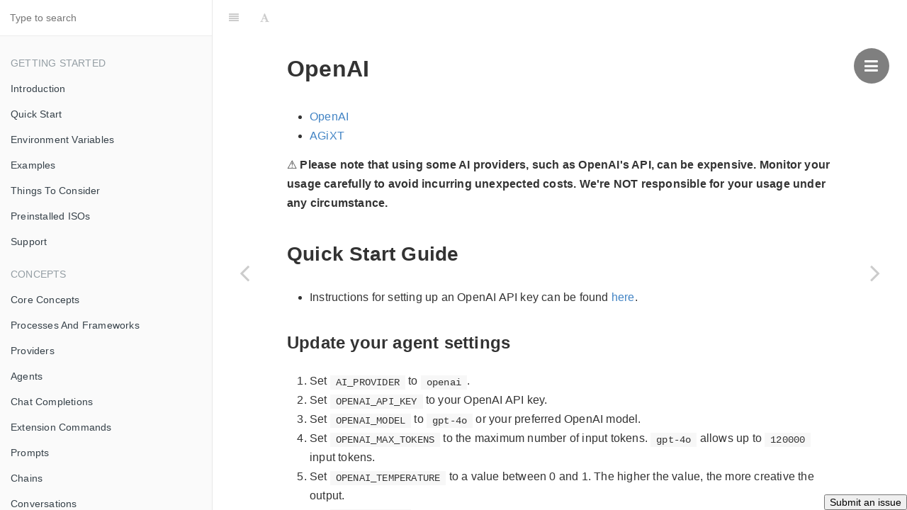

--- FILE ---
content_type: text/html; charset=utf-8
request_url: https://josh-xt.github.io/AGiXT/3-Providers/6-OpenAI.html
body_size: 4048
content:

<!DOCTYPE HTML>
<html lang="" >
    <head>
        <meta charset="UTF-8">
        <title>OpenAI · AGiXT</title>
        <meta http-equiv="X-UA-Compatible" content="IE=edge" />
        <meta name="description" content="">
        <meta name="generator" content="HonKit 6.0.3">
        
        
        
    
    <link rel="stylesheet" href="../gitbook/style.css">

    
            
                
                <link rel="stylesheet" href="../gitbook/gitbook-plugin-page-toc-button/plugin.css">
                
            
                
                <link rel="stylesheet" href="../gitbook/@honkit/honkit-plugin-highlight/website.css">
                
            
                
                <link rel="stylesheet" href="../gitbook/gitbook-plugin-search/search.css">
                
            
                
                <link rel="stylesheet" href="../gitbook/@honkit/honkit-plugin-fontsettings/website.css">
                
            
        

    

    
        
    
        
    
        
    
        
    
        
    
        
    

        
    
    
    <meta name="HandheldFriendly" content="true"/>
    <meta name="viewport" content="width=device-width, initial-scale=1, user-scalable=no">
    <meta name="apple-mobile-web-app-capable" content="yes">
    <meta name="apple-mobile-web-app-status-bar-style" content="black">
    <link rel="apple-touch-icon-precomposed" sizes="152x152" href="../gitbook/images/apple-touch-icon-precomposed-152.png">
    <link rel="shortcut icon" href="../gitbook/images/favicon.ico" type="image/x-icon">

    
    <link rel="next" href="7-GPT4Free.html" />
    
    
    <link rel="prev" href="5-Hugging Face.html" />
    

    </head>
    <body>
        
<div class="book honkit-cloak">
    <div class="book-summary">
        
            
<div id="book-search-input" role="search">
    <input type="text" placeholder="Type to search" />
</div>

            
                <nav role="navigation">
                


<ul class="summary">
    
    

    

    
        
        <li class="header">Getting Started</li>
        
        
    
        <li class="chapter " data-level="1.1" data-path="../">
            
                <a href="../">
            
                    
                    Introduction
            
                </a>
            

            
        </li>
    
        <li class="chapter " data-level="1.2" data-path="../1-Getting started/0-Quick Start.html">
            
                <a href="../1-Getting started/0-Quick Start.html">
            
                    
                    Quick Start
            
                </a>
            

            
        </li>
    
        <li class="chapter " data-level="1.3" data-path="../1-Getting started/1-Environment Variables.html">
            
                <a href="../1-Getting started/1-Environment Variables.html">
            
                    
                    Environment Variables
            
                </a>
            

            
        </li>
    
        <li class="chapter " data-level="1.4" data-path="../1-Getting started/3-Examples.html">
            
                <a href="../1-Getting started/3-Examples.html">
            
                    
                    Examples
            
                </a>
            

            
        </li>
    
        <li class="chapter " data-level="1.5" data-path="../1-Getting started/4-Things to Consider.html">
            
                <a href="../1-Getting started/4-Things to Consider.html">
            
                    
                    Things To Consider
            
                </a>
            

            
        </li>
    
        <li class="chapter " data-level="1.6" data-path="../1-Getting started/5-Preinstalled ISOs.html">
            
                <a href="../1-Getting started/5-Preinstalled ISOs.html">
            
                    
                    Preinstalled ISOs
            
                </a>
            

            
        </li>
    
        <li class="chapter " data-level="1.7" data-path="../1-Getting started/Support.html">
            
                <a href="../1-Getting started/Support.html">
            
                    
                    Support
            
                </a>
            

            
        </li>
    

    
        
        <li class="header">Concepts</li>
        
        
    
        <li class="chapter " data-level="2.1" data-path="../2-Concepts/0-Core Concepts.html">
            
                <a href="../2-Concepts/0-Core Concepts.html">
            
                    
                    Core Concepts
            
                </a>
            

            
        </li>
    
        <li class="chapter " data-level="2.2" data-path="../2-Concepts/01-Processes and Frameworks.html">
            
                <a href="../2-Concepts/01-Processes and Frameworks.html">
            
                    
                    Processes And Frameworks
            
                </a>
            

            
        </li>
    
        <li class="chapter " data-level="2.3" data-path="../2-Concepts/02-Providers.html">
            
                <a href="../2-Concepts/02-Providers.html">
            
                    
                    Providers
            
                </a>
            

            
        </li>
    
        <li class="chapter " data-level="2.4" data-path="../2-Concepts/03-Agents.html">
            
                <a href="../2-Concepts/03-Agents.html">
            
                    
                    Agents
            
                </a>
            

            
        </li>
    
        <li class="chapter " data-level="2.5" data-path="../2-Concepts/04-Chat Completions.html">
            
                <a href="../2-Concepts/04-Chat Completions.html">
            
                    
                    Chat Completions
            
                </a>
            

            
        </li>
    
        <li class="chapter " data-level="2.6" data-path="../2-Concepts/05-Extension Commands.html">
            
                <a href="../2-Concepts/05-Extension Commands.html">
            
                    
                    Extension Commands
            
                </a>
            

            
        </li>
    
        <li class="chapter " data-level="2.7" data-path="../2-Concepts/06-Prompts.html">
            
                <a href="../2-Concepts/06-Prompts.html">
            
                    
                    Prompts
            
                </a>
            

            
        </li>
    
        <li class="chapter " data-level="2.8" data-path="../2-Concepts/07-Chains.html">
            
                <a href="../2-Concepts/07-Chains.html">
            
                    
                    Chains
            
                </a>
            

            
        </li>
    
        <li class="chapter " data-level="2.9" data-path="../2-Concepts/07-Conversations.html">
            
                <a href="../2-Concepts/07-Conversations.html">
            
                    
                    Conversations
            
                </a>
            

            
        </li>
    
        <li class="chapter " data-level="2.10" data-path="../2-Concepts/09-Agent Training.html">
            
                <a href="../2-Concepts/09-Agent Training.html">
            
                    
                    Agent Training
            
                </a>
            

            
        </li>
    
        <li class="chapter " data-level="2.11" data-path="../2-Concepts/10-Agent Interactions.html">
            
                <a href="../2-Concepts/10-Agent Interactions.html">
            
                    
                    Agent Interactions
            
                </a>
            

            
        </li>
    
        <li class="chapter " data-level="2.12" data-path="../2-Concepts/11-Extensions.html">
            
                <a href="../2-Concepts/11-Extensions.html">
            
                    
                    Extensions
            
                </a>
            

            
        </li>
    

    
        
        <li class="header">Providers</li>
        
        
    
        <li class="chapter " data-level="3.1" data-path="0-ezLocalai.html">
            
                <a href="0-ezLocalai.html">
            
                    
                    EzLocalai
            
                </a>
            

            
        </li>
    
        <li class="chapter " data-level="3.2" data-path="1-Anthropic Claude.html">
            
                <a href="1-Anthropic Claude.html">
            
                    
                    Anthropic Claude
            
                </a>
            

            
        </li>
    
        <li class="chapter " data-level="3.3" data-path="2-Azure OpenAI.html">
            
                <a href="2-Azure OpenAI.html">
            
                    
                    Azure OpenAI
            
                </a>
            

            
        </li>
    
        <li class="chapter " data-level="3.4" data-path="3-xAI.html">
            
                <a href="3-xAI.html">
            
                    
                    XAI
            
                </a>
            

            
        </li>
    
        <li class="chapter " data-level="3.5" data-path="4-Google.html">
            
                <a href="4-Google.html">
            
                    
                    Google
            
                </a>
            

            
        </li>
    
        <li class="chapter " data-level="3.6" data-path="5-Hugging Face.html">
            
                <a href="5-Hugging Face.html">
            
                    
                    Hugging Face
            
                </a>
            

            
        </li>
    
        <li class="chapter active" data-level="3.7" data-path="6-OpenAI.html">
            
                <a href="6-OpenAI.html">
            
                    
                    OpenAI
            
                </a>
            

            
        </li>
    
        <li class="chapter " data-level="3.8" data-path="7-GPT4Free.html">
            
                <a href="7-GPT4Free.html">
            
                    
                    GPT4Free
            
                </a>
            

            
        </li>
    

    
        
        <li class="header">Authentication</li>
        
        
    
        <li class="chapter " data-level="4.1" data-path="../4-Authentication/amazon.html">
            
                <a href="../4-Authentication/amazon.html">
            
                    
                    Amazon
            
                </a>
            

            
        </li>
    
        <li class="chapter " data-level="4.2" data-path="../4-Authentication/github.html">
            
                <a href="../4-Authentication/github.html">
            
                    
                    Github
            
                </a>
            

            
        </li>
    
        <li class="chapter " data-level="4.3" data-path="../4-Authentication/google.html">
            
                <a href="../4-Authentication/google.html">
            
                    
                    Google
            
                </a>
            

            
        </li>
    
        <li class="chapter " data-level="4.4" data-path="../4-Authentication/microsoft.html">
            
                <a href="../4-Authentication/microsoft.html">
            
                    
                    Microsoft
            
                </a>
            

            
        </li>
    

    
        
        <li class="header">Images</li>
        
        
    

    

    <li class="divider"></li>

    <li>
        <a href="https://github.com/honkit/honkit" target="blank" class="gitbook-link">
            Published with HonKit
        </a>
    </li>
</ul>


                </nav>
            
        
    </div>

    <div class="book-body">
        
            <div class="body-inner">
                
                    

<div class="book-header" role="navigation">
    

    <!-- Title -->
    <h1>
        <i class="fa fa-circle-o-notch fa-spin"></i>
        <a href=".." >OpenAI</a>
    </h1>
</div>




                    <div class="page-wrapper" tabindex="-1" role="main">
                        <div class="page-inner">
                            
<div id="book-search-results">
    <div class="search-noresults">
    
                                <section class="normal markdown-section">
                                
                                <h1 id="openai">OpenAI</h1>
<ul>
<li><a href="https://openai.com" target="_blank">OpenAI</a></li>
<li><a href="https://github.com/Josh-XT/AGiXT" target="_blank">AGiXT</a></li>
</ul>
<p>⚠️ <strong>Please note that using some AI providers, such as OpenAI's API, can be expensive. Monitor your usage carefully to avoid incurring unexpected costs. We're NOT responsible for your usage under any circumstance.</strong></p>
<h2 id="quick-start-guide">Quick Start Guide</h2>
<ul>
<li>Instructions for setting up an OpenAI API key can be found <a href="https://platform.openai.com/docs/quickstart" target="_blank">here</a>.</li>
</ul>
<h3 id="update-your-agent-settings">Update your agent settings</h3>
<ol>
<li>Set <code>AI_PROVIDER</code> to <code>openai</code>.</li>
<li>Set <code>OPENAI_API_KEY</code> to your OpenAI API key.</li>
<li>Set <code>OPENAI_MODEL</code> to <code>gpt-4o</code> or your preferred OpenAI model.</li>
<li>Set <code>OPENAI_MAX_TOKENS</code> to the maximum number of input tokens. <code>gpt-4o</code> allows up to <code>120000</code> input tokens.</li>
<li>Set <code>OPENAI_TEMPERATURE</code> to a value between 0 and 1. The higher the value, the more creative the output.</li>
<li>Set <code>OPENAI_TOP_P</code> to a value between 0 and 1. The higher the value, the more diverse the output.</li>
<li>Set <code>OPENAI_WAIT_BETWEEN_REQUESTS</code> to the number of seconds to wait between requests. Default is <code>1</code>.</li>
<li>Set <code>OPENAI_WAIT_AFTER_FAILURE</code> to the number of seconds to wait after a failed request. Default is <code>3</code>.</li>
<li>Set <code>OPENAI_VOICE</code> to the voice name you want if using OpenAI as the TTS provider. Default is <code>alloy</code>.</li>
<li>Set <code>OPENAI_TRANSCRIPTION_MODEL</code> to the transcription model you want if using OpenAI as the transcription provider. Default is <code>whisper-1</code></li>
</ol>

                                
                                </section>
                            
    </div>
    <div class="search-results">
        <div class="has-results">
            
            <h1 class="search-results-title"><span class='search-results-count'></span> results matching "<span class='search-query'></span>"</h1>
            <ul class="search-results-list"></ul>
            
        </div>
        <div class="no-results">
            
            <h1 class="search-results-title">No results matching "<span class='search-query'></span>"</h1>
            
        </div>
    </div>
</div>

                        </div>
                    </div>
                
            </div>

            
                
                <a href="5-Hugging Face.html" class="navigation navigation-prev " aria-label="Previous page: Hugging Face">
                    <i class="fa fa-angle-left"></i>
                </a>
                
                
                <a href="7-GPT4Free.html" class="navigation navigation-next " aria-label="Next page: GPT4Free">
                    <i class="fa fa-angle-right"></i>
                </a>
                
            
        
    </div>

    <script>
        var gitbook = gitbook || [];
        gitbook.push(function() {
            gitbook.page.hasChanged({"page":{"title":"OpenAI","level":"3.7","depth":1,"next":{"title":"GPT4Free","level":"3.8","depth":1,"path":"3-Providers/7-GPT4Free.md","ref":"3-Providers/7-GPT4Free.md","articles":[]},"previous":{"title":"Hugging Face","level":"3.6","depth":1,"path":"3-Providers/5-Hugging Face.md","ref":"3-Providers/5-Hugging Face.md","articles":[]},"dir":"ltr"},"config":{"plugins":["page-toc-button","github-issue-feedback","summary"],"root":"./docs/","styles":{"website":"styles/website.css","pdf":"styles/pdf.css","epub":"styles/epub.css","mobi":"styles/mobi.css","ebook":"styles/ebook.css","print":"styles/print.css"},"pluginsConfig":{"github-issue-feedback":{"repo":"Josh-XT/AGiXT","label":"Submit an issue"},"summary":{},"search":{},"lunr":{"maxIndexSize":1000000,"ignoreSpecialCharacters":false},"fontsettings":{"theme":"white","family":"sans","size":2},"highlight":{},"page-toc-button":{"maxTocDepth":2,"minTocSize":2},"edit-link":{"base":"https://github.com/Josh-XT/AGiXT/edit/master/docs/","label":"Edit"},"theme-default":{"styles":{"website":"styles/website.css","pdf":"styles/pdf.css","epub":"styles/epub.css","mobi":"styles/mobi.css","ebook":"styles/ebook.css","print":"styles/print.css"},"showLevel":false}},"theme":"default","pdf":{"pageNumbers":true,"fontSize":12,"fontFamily":"IPAexMincho","paperSize":"a4","chapterMark":"pagebreak","pageBreaksBefore":"/","margin":{"right":62,"left":62,"top":56,"bottom":56},"embedFonts":false},"structure":{"langs":"LANGS.md","readme":"README.md","glossary":"GLOSSARY.md","summary":"SUMMARY.md"},"variables":{},"title":"AGiXT","gitbook":">=3.0.0","description":"AGiXT is a dynamic AI Automation Platform that seamlessly orchestrates instruction management and complex task execution across diverse AI providers. Combining adaptive memory, smart features, and a versatile plugin system, AGiXT delivers efficient and comprehensive AI solutions."},"file":{"path":"3-Providers/6-OpenAI.md","mtime":"2025-07-16T17:04:40.021Z","type":"markdown"},"gitbook":{"version":"6.0.3","time":"2025-07-16T17:04:59.156Z"},"basePath":"..","book":{"language":""}});
        });
    </script>
</div>

        
    <noscript>
        <style>
            .honkit-cloak {
                display: block !important;
            }
        </style>
    </noscript>
    <script>
        // Restore sidebar state as critical path for prevent layout shift
        function __init__getSidebarState(defaultValue){
            var baseKey = "";
            var key = baseKey + ":sidebar";
            try {
                var value = localStorage[key];
                if (value === undefined) {
                    return defaultValue;
                }
                var parsed = JSON.parse(value);
                return parsed == null ? defaultValue : parsed;
            } catch (e) {
                return defaultValue;
            }
        }
        function __init__restoreLastSidebarState() {
            var isMobile = window.matchMedia("(max-width: 600px)").matches;
            if (isMobile) {
                // Init last state if not mobile
                return;
            }
            var sidebarState = __init__getSidebarState(true);
            var book = document.querySelector(".book");
            // Show sidebar if it enabled
            if (sidebarState && book) {
                book.classList.add("without-animation", "with-summary");
            }
        }

        try {
            __init__restoreLastSidebarState();
        } finally {
            var book = document.querySelector(".book");
            book.classList.remove("honkit-cloak");
        }
    </script>
    <script src="../gitbook/gitbook.js"></script>
    <script src="../gitbook/theme.js"></script>
    
        
        <script src="../gitbook/gitbook-plugin-page-toc-button/plugin.js"></script>
        
    
        
        <script src="../gitbook/gitbook-plugin-github-issue-feedback/plugin.js"></script>
        
    
        
        <script src="../gitbook/gitbook-plugin-search/search-engine.js"></script>
        
    
        
        <script src="../gitbook/gitbook-plugin-search/search.js"></script>
        
    
        
        <script src="../gitbook/gitbook-plugin-lunr/lunr.min.js"></script>
        
    
        
        <script src="../gitbook/gitbook-plugin-lunr/search-lunr.js"></script>
        
    
        
        <script src="../gitbook/@honkit/honkit-plugin-fontsettings/fontsettings.js"></script>
        
    

    </body>
</html>



--- FILE ---
content_type: text/css; charset=utf-8
request_url: https://josh-xt.github.io/AGiXT/gitbook/gitbook-plugin-page-toc-button/plugin.css
body_size: 50
content:
.page-toc-button {
    background: rgba(0, 0, 0, 0.5);
    border-radius: 35px;
    display: block;
    position: fixed;
    top: 68px;
    right: 25px;
    width: 50px;
    height: 50px;
    text-decoration: none;
    -webkit-border-radius: 35px;
    -moz-border-radius: 35px;
}
.page-toc-button i {
    color: #fff;
    margin: 0;
    position: relative;
    left: 15px;
    top: 14px;
    font-size: 22px;
}
.page-toc-button .page-toc-menu {
    display: none;
    text-align: left;
}
.page-toc-button:hover {
    background: rgba(0, 0, 0, 0.9);
    border-radius: 0;
    cursor: pointer;	
    top: 68px;
    right: 25px;
    width: auto;
    height: auto;
    max-height: 70%;
    font-size: 14px;
    text-align: right;
    white-space: nowrap;
    -webkit-border-radius: 0;
    -moz-border-radius: 0;
    overflow-y: auto;
    overflow-x: hidden;
}
.page-toc-button:hover i {
    display: none;
}
.page-toc-button:hover .page-toc-menu {
    display: block;
}
.page-toc-menu li {
    color: #fff;
    padding-left: 5px;
    padding-right: 25px;
    padding-top: 5px;
    padding-bottom: 5px;
}
.page-toc-menu a {
    color: #fff;
}
.page-toc-menu a:hover {
    text-decoration: underline;
}
.book.color-theme-1 .page-toc-button {
    background: rgba(112, 66, 20, 0.5);
}
.book.color-theme-1 .page-toc-button i {
    color: #f3eacb;
}
.book.color-theme-1 .page-toc-button:hover {
    background: rgba(112, 66, 20, 0.9);
}
.book.color-theme-1 .page-toc-menu li {
    color: #f3eacb;
}
.book.color-theme-1 .page-toc-menu a {
    color: #f3eacb;
}
.book.color-theme-2 .page-toc-button {
    background: rgba(189, 202, 219, 0.5);
}
.book.color-theme-2 .page-toc-button i {
    color: #1C1F2B
}
.book.color-theme-2 .page-toc-button:hover {
    background: rgba(189, 202, 219, 0.9);
}
.book.color-theme-2 .page-toc-menu li {
    color: #fff;
}
.book.color-theme-2 .page-toc-menu a {
    color: #fff;
}

@media only screen 
  and (max-height: 240px) {
	.page-toc-button {
		display: none;
	}
}
@media only screen 
  and (min-device-width: 320px) 
  and (max-device-width: 480px)
  and (-webkit-min-device-pixel-ratio: 2) {
	.page-toc-button {
		display: none;
	}
}

--- FILE ---
content_type: text/css; charset=utf-8
request_url: https://josh-xt.github.io/AGiXT/gitbook/@honkit/honkit-plugin-highlight/website.css
body_size: 3050
content:
.book .book-body .page-wrapper .page-inner section.normal pre,
.book .book-body .page-wrapper .page-inner section.normal code {
  /* From highlight.js@11.10.0/styles/tomorrow.css */
  /*!
  Theme: Tomorrow
  Author: Chris Kempson (http://chriskempson.com)
  License: ~ MIT (or more permissive) [via base16-schemes-source]
  Maintainer: @highlightjs/core-team
  Version: 2021.09.0
*/
  /*
  WARNING: DO NOT EDIT THIS FILE DIRECTLY.

  This theme file was auto-generated from the Base16 scheme tomorrow
  by the Highlight.js Base16 template builder.

  - https://github.com/highlightjs/base16-highlightjs
*/
  /*
base00  #ffffff  Default Background
base01  #e0e0e0  Lighter Background (Used for status bars, line number and folding marks)
base02  #d6d6d6  Selection Background
base03  #8e908c  Comments, Invisibles, Line Highlighting
base04  #969896  Dark Foreground (Used for status bars)
base05  #4d4d4c  Default Foreground, Caret, Delimiters, Operators
base06  #282a2e  Light Foreground (Not often used)
base07  #1d1f21  Light Background (Not often used)
base08  #c82829  Variables, XML Tags, Markup Link Text, Markup Lists, Diff Deleted
base09  #f5871f  Integers, Boolean, Constants, XML Attributes, Markup Link Url
base0A  #eab700  Classes, Markup Bold, Search Text Background
base0B  #718c00  Strings, Inherited Class, Markup Code, Diff Inserted
base0C  #3e999f  Support, Regular Expressions, Escape Characters, Markup Quotes
base0D  #4271ae  Functions, Methods, Attribute IDs, Headings
base0E  #8959a8  Keywords, Storage, Selector, Markup Italic, Diff Changed
base0F  #a3685a  Deprecated, Opening/Closing Embedded Language Tags, e.g. <?php ?>
*/
  /* purposely do not highlight these things */
  /* base03 - #8e908c -  Comments, Invisibles, Line Highlighting */
  /* base04 - #969896 -  Dark Foreground (Used for status bars) */
  /* base05 - #4d4d4c -  Default Foreground, Caret, Delimiters, Operators */
  /* base08 - Variables, XML Tags, Markup Link Text, Markup Lists, Diff Deleted */
  /* base09 - Integers, Boolean, Constants, XML Attributes, Markup Link Url */
  /* base0A - Classes, Markup Bold, Search Text Background */
  /* base0B - Strings, Inherited Class, Markup Code, Diff Inserted */
  /* base0C - Support, Regular Expressions, Escape Characters, Markup Quotes */
  /* guessing */
  /* base0D - Functions, Methods, Attribute IDs, Headings */
  /* base0E - Keywords, Storage, Selector, Markup Italic, Diff Changed */
  /* .hljs-selector-id, */
  /* .hljs-selector-class, */
  /* .hljs-selector-attr, */
  /* .hljs-selector-pseudo, */
  /* base0F - Deprecated, Opening/Closing Embedded Language Tags, e.g. <?php ?> */
  /*
  prevent top level .keyword and .string scopes
  from leaking into meta by accident
*/
  /* for v10 compatible themes */
}
.book .book-body .page-wrapper .page-inner section.normal pre pre code.hljs,
.book .book-body .page-wrapper .page-inner section.normal code pre code.hljs {
  display: block;
  overflow-x: auto;
  padding: 1em;
}
.book .book-body .page-wrapper .page-inner section.normal pre code.hljs,
.book .book-body .page-wrapper .page-inner section.normal code code.hljs {
  padding: 3px 5px;
}
.book .book-body .page-wrapper .page-inner section.normal pre pre code.hljs,
.book .book-body .page-wrapper .page-inner section.normal code pre code.hljs {
  display: block;
  overflow-x: auto;
  padding: 1em;
}
.book .book-body .page-wrapper .page-inner section.normal pre code.hljs,
.book .book-body .page-wrapper .page-inner section.normal code code.hljs {
  padding: 3px 5px;
}
.book .book-body .page-wrapper .page-inner section.normal pre .hljs,
.book .book-body .page-wrapper .page-inner section.normal code .hljs {
  color: #4d4d4c;
  background: #ffffff;
}
.book .book-body .page-wrapper .page-inner section.normal pre .hljs::selection,
.book .book-body .page-wrapper .page-inner section.normal code .hljs::selection,
.book .book-body .page-wrapper .page-inner section.normal pre .hljs ::selection,
.book .book-body .page-wrapper .page-inner section.normal code .hljs ::selection {
  background-color: #d6d6d6;
  color: #4d4d4c;
}
.book .book-body .page-wrapper .page-inner section.normal pre .hljs-comment,
.book .book-body .page-wrapper .page-inner section.normal code .hljs-comment {
  color: #8e908c;
}
.book .book-body .page-wrapper .page-inner section.normal pre .hljs-tag,
.book .book-body .page-wrapper .page-inner section.normal code .hljs-tag {
  color: #969896;
}
.book .book-body .page-wrapper .page-inner section.normal pre .hljs-subst,
.book .book-body .page-wrapper .page-inner section.normal code .hljs-subst,
.book .book-body .page-wrapper .page-inner section.normal pre .hljs-punctuation,
.book .book-body .page-wrapper .page-inner section.normal code .hljs-punctuation,
.book .book-body .page-wrapper .page-inner section.normal pre .hljs-operator,
.book .book-body .page-wrapper .page-inner section.normal code .hljs-operator {
  color: #4d4d4c;
}
.book .book-body .page-wrapper .page-inner section.normal pre .hljs-operator,
.book .book-body .page-wrapper .page-inner section.normal code .hljs-operator {
  opacity: 0.7;
}
.book .book-body .page-wrapper .page-inner section.normal pre .hljs-bullet,
.book .book-body .page-wrapper .page-inner section.normal code .hljs-bullet,
.book .book-body .page-wrapper .page-inner section.normal pre .hljs-variable,
.book .book-body .page-wrapper .page-inner section.normal code .hljs-variable,
.book .book-body .page-wrapper .page-inner section.normal pre .hljs-template-variable,
.book .book-body .page-wrapper .page-inner section.normal code .hljs-template-variable,
.book .book-body .page-wrapper .page-inner section.normal pre .hljs-selector-tag,
.book .book-body .page-wrapper .page-inner section.normal code .hljs-selector-tag,
.book .book-body .page-wrapper .page-inner section.normal pre .hljs-name,
.book .book-body .page-wrapper .page-inner section.normal code .hljs-name,
.book .book-body .page-wrapper .page-inner section.normal pre .hljs-deletion,
.book .book-body .page-wrapper .page-inner section.normal code .hljs-deletion {
  color: #c82829;
}
.book .book-body .page-wrapper .page-inner section.normal pre .hljs-symbol,
.book .book-body .page-wrapper .page-inner section.normal code .hljs-symbol,
.book .book-body .page-wrapper .page-inner section.normal pre .hljs-number,
.book .book-body .page-wrapper .page-inner section.normal code .hljs-number,
.book .book-body .page-wrapper .page-inner section.normal pre .hljs-link,
.book .book-body .page-wrapper .page-inner section.normal code .hljs-link,
.book .book-body .page-wrapper .page-inner section.normal pre .hljs-attr,
.book .book-body .page-wrapper .page-inner section.normal code .hljs-attr,
.book .book-body .page-wrapper .page-inner section.normal pre .hljs-variable.constant_,
.book .book-body .page-wrapper .page-inner section.normal code .hljs-variable.constant_,
.book .book-body .page-wrapper .page-inner section.normal pre .hljs-literal,
.book .book-body .page-wrapper .page-inner section.normal code .hljs-literal {
  color: #f5871f;
}
.book .book-body .page-wrapper .page-inner section.normal pre .hljs-title,
.book .book-body .page-wrapper .page-inner section.normal code .hljs-title,
.book .book-body .page-wrapper .page-inner section.normal pre .hljs-class .hljs-title,
.book .book-body .page-wrapper .page-inner section.normal code .hljs-class .hljs-title,
.book .book-body .page-wrapper .page-inner section.normal pre .hljs-title.class_,
.book .book-body .page-wrapper .page-inner section.normal code .hljs-title.class_ {
  color: #eab700;
}
.book .book-body .page-wrapper .page-inner section.normal pre .hljs-strong,
.book .book-body .page-wrapper .page-inner section.normal code .hljs-strong {
  font-weight: bold;
  color: #eab700;
}
.book .book-body .page-wrapper .page-inner section.normal pre .hljs-code,
.book .book-body .page-wrapper .page-inner section.normal code .hljs-code,
.book .book-body .page-wrapper .page-inner section.normal pre .hljs-addition,
.book .book-body .page-wrapper .page-inner section.normal code .hljs-addition,
.book .book-body .page-wrapper .page-inner section.normal pre .hljs-title.class_.inherited__,
.book .book-body .page-wrapper .page-inner section.normal code .hljs-title.class_.inherited__,
.book .book-body .page-wrapper .page-inner section.normal pre .hljs-string,
.book .book-body .page-wrapper .page-inner section.normal code .hljs-string {
  color: #718c00;
}
.book .book-body .page-wrapper .page-inner section.normal pre .hljs-built_in,
.book .book-body .page-wrapper .page-inner section.normal code .hljs-built_in,
.book .book-body .page-wrapper .page-inner section.normal pre .hljs-doctag,
.book .book-body .page-wrapper .page-inner section.normal code .hljs-doctag,
.book .book-body .page-wrapper .page-inner section.normal pre .hljs-quote,
.book .book-body .page-wrapper .page-inner section.normal code .hljs-quote,
.book .book-body .page-wrapper .page-inner section.normal pre .hljs-keyword.hljs-atrule,
.book .book-body .page-wrapper .page-inner section.normal code .hljs-keyword.hljs-atrule,
.book .book-body .page-wrapper .page-inner section.normal pre .hljs-regexp,
.book .book-body .page-wrapper .page-inner section.normal code .hljs-regexp {
  color: #3e999f;
}
.book .book-body .page-wrapper .page-inner section.normal pre .hljs-function .hljs-title,
.book .book-body .page-wrapper .page-inner section.normal code .hljs-function .hljs-title,
.book .book-body .page-wrapper .page-inner section.normal pre .hljs-attribute,
.book .book-body .page-wrapper .page-inner section.normal code .hljs-attribute,
.book .book-body .page-wrapper .page-inner section.normal pre .ruby .hljs-property,
.book .book-body .page-wrapper .page-inner section.normal code .ruby .hljs-property,
.book .book-body .page-wrapper .page-inner section.normal pre .hljs-title.function_,
.book .book-body .page-wrapper .page-inner section.normal code .hljs-title.function_,
.book .book-body .page-wrapper .page-inner section.normal pre .hljs-section,
.book .book-body .page-wrapper .page-inner section.normal code .hljs-section {
  color: #4271ae;
}
.book .book-body .page-wrapper .page-inner section.normal pre .hljs-type,
.book .book-body .page-wrapper .page-inner section.normal code .hljs-type,
.book .book-body .page-wrapper .page-inner section.normal pre .hljs-template-tag,
.book .book-body .page-wrapper .page-inner section.normal code .hljs-template-tag,
.book .book-body .page-wrapper .page-inner section.normal pre .diff .hljs-meta,
.book .book-body .page-wrapper .page-inner section.normal code .diff .hljs-meta,
.book .book-body .page-wrapper .page-inner section.normal pre .hljs-keyword,
.book .book-body .page-wrapper .page-inner section.normal code .hljs-keyword {
  color: #8959a8;
}
.book .book-body .page-wrapper .page-inner section.normal pre .hljs-emphasis,
.book .book-body .page-wrapper .page-inner section.normal code .hljs-emphasis {
  color: #8959a8;
  font-style: italic;
}
.book .book-body .page-wrapper .page-inner section.normal pre .hljs-meta,
.book .book-body .page-wrapper .page-inner section.normal code .hljs-meta,
.book .book-body .page-wrapper .page-inner section.normal pre .hljs-meta .hljs-keyword,
.book .book-body .page-wrapper .page-inner section.normal code .hljs-meta .hljs-keyword,
.book .book-body .page-wrapper .page-inner section.normal pre .hljs-meta .hljs-string,
.book .book-body .page-wrapper .page-inner section.normal code .hljs-meta .hljs-string {
  color: #a3685a;
}
.book .book-body .page-wrapper .page-inner section.normal pre .hljs-meta .hljs-keyword,
.book .book-body .page-wrapper .page-inner section.normal code .hljs-meta .hljs-keyword,
.book .book-body .page-wrapper .page-inner section.normal pre .hljs-meta-keyword,
.book .book-body .page-wrapper .page-inner section.normal code .hljs-meta-keyword {
  font-weight: bold;
}
.book.color-theme-1 .book-body .page-wrapper .page-inner section.normal pre,
.book.color-theme-1 .book-body .page-wrapper .page-inner section.normal code {
  /* From highlight.js@11.10.0/styles/solarized-light.css */
  /*!
  Theme: Solarized Light
  Author: Ethan Schoonover (modified by aramisgithub)
  License: ~ MIT (or more permissive) [via base16-schemes-source]
  Maintainer: @highlightjs/core-team
  Version: 2021.09.0
*/
  /*
  WARNING: DO NOT EDIT THIS FILE DIRECTLY.

  This theme file was auto-generated from the Base16 scheme solarized-light
  by the Highlight.js Base16 template builder.

  - https://github.com/highlightjs/base16-highlightjs
*/
  /*
base00  #fdf6e3  Default Background
base01  #eee8d5  Lighter Background (Used for status bars, line number and folding marks)
base02  #93a1a1  Selection Background
base03  #839496  Comments, Invisibles, Line Highlighting
base04  #657b83  Dark Foreground (Used for status bars)
base05  #586e75  Default Foreground, Caret, Delimiters, Operators
base06  #073642  Light Foreground (Not often used)
base07  #002b36  Light Background (Not often used)
base08  #dc322f  Variables, XML Tags, Markup Link Text, Markup Lists, Diff Deleted
base09  #cb4b16  Integers, Boolean, Constants, XML Attributes, Markup Link Url
base0A  #b58900  Classes, Markup Bold, Search Text Background
base0B  #859900  Strings, Inherited Class, Markup Code, Diff Inserted
base0C  #2aa198  Support, Regular Expressions, Escape Characters, Markup Quotes
base0D  #268bd2  Functions, Methods, Attribute IDs, Headings
base0E  #6c71c4  Keywords, Storage, Selector, Markup Italic, Diff Changed
base0F  #d33682  Deprecated, Opening/Closing Embedded Language Tags, e.g. <?php ?>
*/
  /* purposely do not highlight these things */
  /* base03 - #839496 -  Comments, Invisibles, Line Highlighting */
  /* base04 - #657b83 -  Dark Foreground (Used for status bars) */
  /* base05 - #586e75 -  Default Foreground, Caret, Delimiters, Operators */
  /* base08 - Variables, XML Tags, Markup Link Text, Markup Lists, Diff Deleted */
  /* base09 - Integers, Boolean, Constants, XML Attributes, Markup Link Url */
  /* base0A - Classes, Markup Bold, Search Text Background */
  /* base0B - Strings, Inherited Class, Markup Code, Diff Inserted */
  /* base0C - Support, Regular Expressions, Escape Characters, Markup Quotes */
  /* guessing */
  /* base0D - Functions, Methods, Attribute IDs, Headings */
  /* base0E - Keywords, Storage, Selector, Markup Italic, Diff Changed */
  /* .hljs-selector-id, */
  /* .hljs-selector-class, */
  /* .hljs-selector-attr, */
  /* .hljs-selector-pseudo, */
  /* base0F - Deprecated, Opening/Closing Embedded Language Tags, e.g. <?php ?> */
  /*
  prevent top level .keyword and .string scopes
  from leaking into meta by accident
*/
  /* for v10 compatible themes */
}
.book.color-theme-1 .book-body .page-wrapper .page-inner section.normal pre pre code.hljs,
.book.color-theme-1 .book-body .page-wrapper .page-inner section.normal code pre code.hljs {
  display: block;
  overflow-x: auto;
  padding: 1em;
}
.book.color-theme-1 .book-body .page-wrapper .page-inner section.normal pre code.hljs,
.book.color-theme-1 .book-body .page-wrapper .page-inner section.normal code code.hljs {
  padding: 3px 5px;
}
.book.color-theme-1 .book-body .page-wrapper .page-inner section.normal pre pre code.hljs,
.book.color-theme-1 .book-body .page-wrapper .page-inner section.normal code pre code.hljs {
  display: block;
  overflow-x: auto;
  padding: 1em;
}
.book.color-theme-1 .book-body .page-wrapper .page-inner section.normal pre code.hljs,
.book.color-theme-1 .book-body .page-wrapper .page-inner section.normal code code.hljs {
  padding: 3px 5px;
}
.book.color-theme-1 .book-body .page-wrapper .page-inner section.normal pre .hljs,
.book.color-theme-1 .book-body .page-wrapper .page-inner section.normal code .hljs {
  color: #586e75;
  background: #fdf6e3;
}
.book.color-theme-1 .book-body .page-wrapper .page-inner section.normal pre .hljs::selection,
.book.color-theme-1 .book-body .page-wrapper .page-inner section.normal code .hljs::selection,
.book.color-theme-1 .book-body .page-wrapper .page-inner section.normal pre .hljs ::selection,
.book.color-theme-1 .book-body .page-wrapper .page-inner section.normal code .hljs ::selection {
  background-color: #93a1a1;
  color: #586e75;
}
.book.color-theme-1 .book-body .page-wrapper .page-inner section.normal pre .hljs-comment,
.book.color-theme-1 .book-body .page-wrapper .page-inner section.normal code .hljs-comment {
  color: #839496;
}
.book.color-theme-1 .book-body .page-wrapper .page-inner section.normal pre .hljs-tag,
.book.color-theme-1 .book-body .page-wrapper .page-inner section.normal code .hljs-tag {
  color: #657b83;
}
.book.color-theme-1 .book-body .page-wrapper .page-inner section.normal pre .hljs-subst,
.book.color-theme-1 .book-body .page-wrapper .page-inner section.normal code .hljs-subst,
.book.color-theme-1 .book-body .page-wrapper .page-inner section.normal pre .hljs-punctuation,
.book.color-theme-1 .book-body .page-wrapper .page-inner section.normal code .hljs-punctuation,
.book.color-theme-1 .book-body .page-wrapper .page-inner section.normal pre .hljs-operator,
.book.color-theme-1 .book-body .page-wrapper .page-inner section.normal code .hljs-operator {
  color: #586e75;
}
.book.color-theme-1 .book-body .page-wrapper .page-inner section.normal pre .hljs-operator,
.book.color-theme-1 .book-body .page-wrapper .page-inner section.normal code .hljs-operator {
  opacity: 0.7;
}
.book.color-theme-1 .book-body .page-wrapper .page-inner section.normal pre .hljs-bullet,
.book.color-theme-1 .book-body .page-wrapper .page-inner section.normal code .hljs-bullet,
.book.color-theme-1 .book-body .page-wrapper .page-inner section.normal pre .hljs-variable,
.book.color-theme-1 .book-body .page-wrapper .page-inner section.normal code .hljs-variable,
.book.color-theme-1 .book-body .page-wrapper .page-inner section.normal pre .hljs-template-variable,
.book.color-theme-1 .book-body .page-wrapper .page-inner section.normal code .hljs-template-variable,
.book.color-theme-1 .book-body .page-wrapper .page-inner section.normal pre .hljs-selector-tag,
.book.color-theme-1 .book-body .page-wrapper .page-inner section.normal code .hljs-selector-tag,
.book.color-theme-1 .book-body .page-wrapper .page-inner section.normal pre .hljs-name,
.book.color-theme-1 .book-body .page-wrapper .page-inner section.normal code .hljs-name,
.book.color-theme-1 .book-body .page-wrapper .page-inner section.normal pre .hljs-deletion,
.book.color-theme-1 .book-body .page-wrapper .page-inner section.normal code .hljs-deletion {
  color: #dc322f;
}
.book.color-theme-1 .book-body .page-wrapper .page-inner section.normal pre .hljs-symbol,
.book.color-theme-1 .book-body .page-wrapper .page-inner section.normal code .hljs-symbol,
.book.color-theme-1 .book-body .page-wrapper .page-inner section.normal pre .hljs-number,
.book.color-theme-1 .book-body .page-wrapper .page-inner section.normal code .hljs-number,
.book.color-theme-1 .book-body .page-wrapper .page-inner section.normal pre .hljs-link,
.book.color-theme-1 .book-body .page-wrapper .page-inner section.normal code .hljs-link,
.book.color-theme-1 .book-body .page-wrapper .page-inner section.normal pre .hljs-attr,
.book.color-theme-1 .book-body .page-wrapper .page-inner section.normal code .hljs-attr,
.book.color-theme-1 .book-body .page-wrapper .page-inner section.normal pre .hljs-variable.constant_,
.book.color-theme-1 .book-body .page-wrapper .page-inner section.normal code .hljs-variable.constant_,
.book.color-theme-1 .book-body .page-wrapper .page-inner section.normal pre .hljs-literal,
.book.color-theme-1 .book-body .page-wrapper .page-inner section.normal code .hljs-literal {
  color: #cb4b16;
}
.book.color-theme-1 .book-body .page-wrapper .page-inner section.normal pre .hljs-title,
.book.color-theme-1 .book-body .page-wrapper .page-inner section.normal code .hljs-title,
.book.color-theme-1 .book-body .page-wrapper .page-inner section.normal pre .hljs-class .hljs-title,
.book.color-theme-1 .book-body .page-wrapper .page-inner section.normal code .hljs-class .hljs-title,
.book.color-theme-1 .book-body .page-wrapper .page-inner section.normal pre .hljs-title.class_,
.book.color-theme-1 .book-body .page-wrapper .page-inner section.normal code .hljs-title.class_ {
  color: #b58900;
}
.book.color-theme-1 .book-body .page-wrapper .page-inner section.normal pre .hljs-strong,
.book.color-theme-1 .book-body .page-wrapper .page-inner section.normal code .hljs-strong {
  font-weight: bold;
  color: #b58900;
}
.book.color-theme-1 .book-body .page-wrapper .page-inner section.normal pre .hljs-code,
.book.color-theme-1 .book-body .page-wrapper .page-inner section.normal code .hljs-code,
.book.color-theme-1 .book-body .page-wrapper .page-inner section.normal pre .hljs-addition,
.book.color-theme-1 .book-body .page-wrapper .page-inner section.normal code .hljs-addition,
.book.color-theme-1 .book-body .page-wrapper .page-inner section.normal pre .hljs-title.class_.inherited__,
.book.color-theme-1 .book-body .page-wrapper .page-inner section.normal code .hljs-title.class_.inherited__,
.book.color-theme-1 .book-body .page-wrapper .page-inner section.normal pre .hljs-string,
.book.color-theme-1 .book-body .page-wrapper .page-inner section.normal code .hljs-string {
  color: #859900;
}
.book.color-theme-1 .book-body .page-wrapper .page-inner section.normal pre .hljs-built_in,
.book.color-theme-1 .book-body .page-wrapper .page-inner section.normal code .hljs-built_in,
.book.color-theme-1 .book-body .page-wrapper .page-inner section.normal pre .hljs-doctag,
.book.color-theme-1 .book-body .page-wrapper .page-inner section.normal code .hljs-doctag,
.book.color-theme-1 .book-body .page-wrapper .page-inner section.normal pre .hljs-quote,
.book.color-theme-1 .book-body .page-wrapper .page-inner section.normal code .hljs-quote,
.book.color-theme-1 .book-body .page-wrapper .page-inner section.normal pre .hljs-keyword.hljs-atrule,
.book.color-theme-1 .book-body .page-wrapper .page-inner section.normal code .hljs-keyword.hljs-atrule,
.book.color-theme-1 .book-body .page-wrapper .page-inner section.normal pre .hljs-regexp,
.book.color-theme-1 .book-body .page-wrapper .page-inner section.normal code .hljs-regexp {
  color: #2aa198;
}
.book.color-theme-1 .book-body .page-wrapper .page-inner section.normal pre .hljs-function .hljs-title,
.book.color-theme-1 .book-body .page-wrapper .page-inner section.normal code .hljs-function .hljs-title,
.book.color-theme-1 .book-body .page-wrapper .page-inner section.normal pre .hljs-attribute,
.book.color-theme-1 .book-body .page-wrapper .page-inner section.normal code .hljs-attribute,
.book.color-theme-1 .book-body .page-wrapper .page-inner section.normal pre .ruby .hljs-property,
.book.color-theme-1 .book-body .page-wrapper .page-inner section.normal code .ruby .hljs-property,
.book.color-theme-1 .book-body .page-wrapper .page-inner section.normal pre .hljs-title.function_,
.book.color-theme-1 .book-body .page-wrapper .page-inner section.normal code .hljs-title.function_,
.book.color-theme-1 .book-body .page-wrapper .page-inner section.normal pre .hljs-section,
.book.color-theme-1 .book-body .page-wrapper .page-inner section.normal code .hljs-section {
  color: #268bd2;
}
.book.color-theme-1 .book-body .page-wrapper .page-inner section.normal pre .hljs-type,
.book.color-theme-1 .book-body .page-wrapper .page-inner section.normal code .hljs-type,
.book.color-theme-1 .book-body .page-wrapper .page-inner section.normal pre .hljs-template-tag,
.book.color-theme-1 .book-body .page-wrapper .page-inner section.normal code .hljs-template-tag,
.book.color-theme-1 .book-body .page-wrapper .page-inner section.normal pre .diff .hljs-meta,
.book.color-theme-1 .book-body .page-wrapper .page-inner section.normal code .diff .hljs-meta,
.book.color-theme-1 .book-body .page-wrapper .page-inner section.normal pre .hljs-keyword,
.book.color-theme-1 .book-body .page-wrapper .page-inner section.normal code .hljs-keyword {
  color: #6c71c4;
}
.book.color-theme-1 .book-body .page-wrapper .page-inner section.normal pre .hljs-emphasis,
.book.color-theme-1 .book-body .page-wrapper .page-inner section.normal code .hljs-emphasis {
  color: #6c71c4;
  font-style: italic;
}
.book.color-theme-1 .book-body .page-wrapper .page-inner section.normal pre .hljs-meta,
.book.color-theme-1 .book-body .page-wrapper .page-inner section.normal code .hljs-meta,
.book.color-theme-1 .book-body .page-wrapper .page-inner section.normal pre .hljs-meta .hljs-keyword,
.book.color-theme-1 .book-body .page-wrapper .page-inner section.normal code .hljs-meta .hljs-keyword,
.book.color-theme-1 .book-body .page-wrapper .page-inner section.normal pre .hljs-meta .hljs-string,
.book.color-theme-1 .book-body .page-wrapper .page-inner section.normal code .hljs-meta .hljs-string {
  color: #d33682;
}
.book.color-theme-1 .book-body .page-wrapper .page-inner section.normal pre .hljs-meta .hljs-keyword,
.book.color-theme-1 .book-body .page-wrapper .page-inner section.normal code .hljs-meta .hljs-keyword,
.book.color-theme-1 .book-body .page-wrapper .page-inner section.normal pre .hljs-meta-keyword,
.book.color-theme-1 .book-body .page-wrapper .page-inner section.normal code .hljs-meta-keyword {
  font-weight: bold;
}
.book.color-theme-2 .book-body .page-wrapper .page-inner section.normal pre,
.book.color-theme-2 .book-body .page-wrapper .page-inner section.normal code {
  /* From highlight.js@11.10.0/styles/tomorrow-night-bright.css */
  /* Tomorrow Night Bright Theme */
  /* Original theme - https://github.com/chriskempson/tomorrow-theme */
  /* http://jmblog.github.com/color-themes-for-google-code-highlightjs */
  /* Tomorrow Comment */
  /* Tomorrow Red */
  /* Tomorrow Orange */
  /* Tomorrow Yellow */
  /* Tomorrow Green */
  /* Tomorrow Blue */
  /* Tomorrow Purple */
}
.book.color-theme-2 .book-body .page-wrapper .page-inner section.normal pre pre code.hljs,
.book.color-theme-2 .book-body .page-wrapper .page-inner section.normal code pre code.hljs {
  display: block;
  overflow-x: auto;
  padding: 1em;
}
.book.color-theme-2 .book-body .page-wrapper .page-inner section.normal pre code.hljs,
.book.color-theme-2 .book-body .page-wrapper .page-inner section.normal code code.hljs {
  padding: 3px 5px;
}
.book.color-theme-2 .book-body .page-wrapper .page-inner section.normal pre .hljs-comment,
.book.color-theme-2 .book-body .page-wrapper .page-inner section.normal code .hljs-comment,
.book.color-theme-2 .book-body .page-wrapper .page-inner section.normal pre .hljs-quote,
.book.color-theme-2 .book-body .page-wrapper .page-inner section.normal code .hljs-quote {
  color: #969896;
}
.book.color-theme-2 .book-body .page-wrapper .page-inner section.normal pre .hljs-variable,
.book.color-theme-2 .book-body .page-wrapper .page-inner section.normal code .hljs-variable,
.book.color-theme-2 .book-body .page-wrapper .page-inner section.normal pre .hljs-template-variable,
.book.color-theme-2 .book-body .page-wrapper .page-inner section.normal code .hljs-template-variable,
.book.color-theme-2 .book-body .page-wrapper .page-inner section.normal pre .hljs-tag,
.book.color-theme-2 .book-body .page-wrapper .page-inner section.normal code .hljs-tag,
.book.color-theme-2 .book-body .page-wrapper .page-inner section.normal pre .hljs-name,
.book.color-theme-2 .book-body .page-wrapper .page-inner section.normal code .hljs-name,
.book.color-theme-2 .book-body .page-wrapper .page-inner section.normal pre .hljs-selector-id,
.book.color-theme-2 .book-body .page-wrapper .page-inner section.normal code .hljs-selector-id,
.book.color-theme-2 .book-body .page-wrapper .page-inner section.normal pre .hljs-selector-class,
.book.color-theme-2 .book-body .page-wrapper .page-inner section.normal code .hljs-selector-class,
.book.color-theme-2 .book-body .page-wrapper .page-inner section.normal pre .hljs-regexp,
.book.color-theme-2 .book-body .page-wrapper .page-inner section.normal code .hljs-regexp,
.book.color-theme-2 .book-body .page-wrapper .page-inner section.normal pre .hljs-deletion,
.book.color-theme-2 .book-body .page-wrapper .page-inner section.normal code .hljs-deletion {
  color: #d54e53;
}
.book.color-theme-2 .book-body .page-wrapper .page-inner section.normal pre .hljs-number,
.book.color-theme-2 .book-body .page-wrapper .page-inner section.normal code .hljs-number,
.book.color-theme-2 .book-body .page-wrapper .page-inner section.normal pre .hljs-built_in,
.book.color-theme-2 .book-body .page-wrapper .page-inner section.normal code .hljs-built_in,
.book.color-theme-2 .book-body .page-wrapper .page-inner section.normal pre .hljs-literal,
.book.color-theme-2 .book-body .page-wrapper .page-inner section.normal code .hljs-literal,
.book.color-theme-2 .book-body .page-wrapper .page-inner section.normal pre .hljs-type,
.book.color-theme-2 .book-body .page-wrapper .page-inner section.normal code .hljs-type,
.book.color-theme-2 .book-body .page-wrapper .page-inner section.normal pre .hljs-params,
.book.color-theme-2 .book-body .page-wrapper .page-inner section.normal code .hljs-params,
.book.color-theme-2 .book-body .page-wrapper .page-inner section.normal pre .hljs-meta,
.book.color-theme-2 .book-body .page-wrapper .page-inner section.normal code .hljs-meta,
.book.color-theme-2 .book-body .page-wrapper .page-inner section.normal pre .hljs-link,
.book.color-theme-2 .book-body .page-wrapper .page-inner section.normal code .hljs-link {
  color: #e78c45;
}
.book.color-theme-2 .book-body .page-wrapper .page-inner section.normal pre .hljs-attribute,
.book.color-theme-2 .book-body .page-wrapper .page-inner section.normal code .hljs-attribute {
  color: #e7c547;
}
.book.color-theme-2 .book-body .page-wrapper .page-inner section.normal pre .hljs-string,
.book.color-theme-2 .book-body .page-wrapper .page-inner section.normal code .hljs-string,
.book.color-theme-2 .book-body .page-wrapper .page-inner section.normal pre .hljs-symbol,
.book.color-theme-2 .book-body .page-wrapper .page-inner section.normal code .hljs-symbol,
.book.color-theme-2 .book-body .page-wrapper .page-inner section.normal pre .hljs-bullet,
.book.color-theme-2 .book-body .page-wrapper .page-inner section.normal code .hljs-bullet,
.book.color-theme-2 .book-body .page-wrapper .page-inner section.normal pre .hljs-addition,
.book.color-theme-2 .book-body .page-wrapper .page-inner section.normal code .hljs-addition {
  color: #b9ca4a;
}
.book.color-theme-2 .book-body .page-wrapper .page-inner section.normal pre .hljs-title,
.book.color-theme-2 .book-body .page-wrapper .page-inner section.normal code .hljs-title,
.book.color-theme-2 .book-body .page-wrapper .page-inner section.normal pre .hljs-section,
.book.color-theme-2 .book-body .page-wrapper .page-inner section.normal code .hljs-section {
  color: #7aa6da;
}
.book.color-theme-2 .book-body .page-wrapper .page-inner section.normal pre .hljs-keyword,
.book.color-theme-2 .book-body .page-wrapper .page-inner section.normal code .hljs-keyword,
.book.color-theme-2 .book-body .page-wrapper .page-inner section.normal pre .hljs-selector-tag,
.book.color-theme-2 .book-body .page-wrapper .page-inner section.normal code .hljs-selector-tag {
  color: #c397d8;
}
.book.color-theme-2 .book-body .page-wrapper .page-inner section.normal pre .hljs,
.book.color-theme-2 .book-body .page-wrapper .page-inner section.normal code .hljs {
  background: black;
  color: #eaeaea;
}
.book.color-theme-2 .book-body .page-wrapper .page-inner section.normal pre .hljs-emphasis,
.book.color-theme-2 .book-body .page-wrapper .page-inner section.normal code .hljs-emphasis {
  font-style: italic;
}
.book.color-theme-2 .book-body .page-wrapper .page-inner section.normal pre .hljs-strong,
.book.color-theme-2 .book-body .page-wrapper .page-inner section.normal code .hljs-strong {
  font-weight: bold;
}


--- FILE ---
content_type: text/css; charset=utf-8
request_url: https://josh-xt.github.io/AGiXT/gitbook/@honkit/honkit-plugin-fontsettings/website.css
body_size: 994
content:
/*
 * Theme 1
 */
.color-theme-1 .dropdown-menu {
  background-color: #111;
  border-color: hsl(194, 5%, 52%);
}
.color-theme-1 .dropdown-menu .dropdown-caret .caret-inner {
  border-bottom: 9px solid #111;
}
.color-theme-1 .dropdown-menu .buttons {
  border-color: hsl(194, 5%, 52%);
}
.color-theme-1 .dropdown-menu .button {
  color: #AFA790;
}
.color-theme-1 .dropdown-menu .button:hover {
  color: #73553C;
}
/*
 * Theme 2
 */
.color-theme-2 .dropdown-menu {
  background-color: hsl(229, 20%, 22%);
  border-color: hsl(230, 19%, 19%);
}
.color-theme-2 .dropdown-menu .dropdown-caret .caret-inner {
  border-bottom: 9px solid hsl(229, 20%, 22%);
}
.color-theme-2 .dropdown-menu .buttons {
  border-color: hsl(230, 19%, 19%);
}
.color-theme-2 .dropdown-menu .button {
  color: hsl(228, 13%, 44%);
}
.color-theme-2 .dropdown-menu .button:hover {
  color: hsl(240, 5%, 96%);
}
.book .book-header .font-settings .font-enlarge {
  line-height: 30px;
  font-size: 1.4em;
}
.book .book-header .font-settings .font-reduce {
  line-height: 30px;
  font-size: 1em;
}
.book.color-theme-1 .book-body {
  color: #704214;
  background: #F3EACB;
}
.book.color-theme-1 .book-body .page-wrapper .page-inner section {
  background: #F3EACB;
}
.book.color-theme-1 #book-search-input {
  background: transparent;
}
.book.color-theme-1 #book-search-results .search-results .has-results .search-results-item {
  color: #b16820;
}
.book.color-theme-2 .book-body {
  color: hsl(214, 29%, 80%);
  background: hsl(228, 21%, 14%);
}
.book.color-theme-2 .book-body .page-wrapper .page-inner section {
  background: hsl(228, 21%, 14%);
}
.book.color-theme-2 #book-search-input {
  background: transparent;
}
.book.color-theme-2 #book-search-results .search-results .has-results .search-results-item {
  color: hsl(214, 29%, 65%);
}
.book.font-size-0 .book-body .page-inner section {
  font-size: 1.2rem;
}
.book.font-size-1 .book-body .page-inner section {
  font-size: 1.4rem;
}
.book.font-size-2 .book-body .page-inner section {
  font-size: 1.6rem;
}
.book.font-size-3 .book-body .page-inner section {
  font-size: 2.2rem;
}
.book.font-size-4 .book-body .page-inner section {
  font-size: 4rem;
}
.book.font-family-0 {
  font-family: Georgia, serif;
}
.book.font-family-1 {
  font-family: "Helvetica Neue", Helvetica, Arial, sans-serif;
}
.book.color-theme-1 .book-body .page-wrapper .page-inner section.normal {
  color: #704214;
}
.book.color-theme-1 .book-body .page-wrapper .page-inner section.normal a {
  color: inherit;
}
.book.color-theme-1 .book-body .page-wrapper .page-inner section.normal h1,
.book.color-theme-1 .book-body .page-wrapper .page-inner section.normal h2,
.book.color-theme-1 .book-body .page-wrapper .page-inner section.normal h3,
.book.color-theme-1 .book-body .page-wrapper .page-inner section.normal h4,
.book.color-theme-1 .book-body .page-wrapper .page-inner section.normal h5,
.book.color-theme-1 .book-body .page-wrapper .page-inner section.normal h6 {
  color: inherit;
}
.book.color-theme-1 .book-body .page-wrapper .page-inner section.normal h1,
.book.color-theme-1 .book-body .page-wrapper .page-inner section.normal h2 {
  border-color: inherit;
}
.book.color-theme-1 .book-body .page-wrapper .page-inner section.normal h6 {
  color: inherit;
}
.book.color-theme-1 .book-body .page-wrapper .page-inner section.normal hr {
  background-color: inherit;
}
.book.color-theme-1 .book-body .page-wrapper .page-inner section.normal blockquote {
  border-color: inherit;
}
.book.color-theme-1 .book-body .page-wrapper .page-inner section.normal pre,
.book.color-theme-1 .book-body .page-wrapper .page-inner section.normal code {
  background: #fdf6e3;
  color: #657b83;
  border-color: #f8df9c;
}
.book.color-theme-1 .book-body .page-wrapper .page-inner section.normal .highlight {
  background-color: inherit;
}
.book.color-theme-1 .book-body .page-wrapper .page-inner section.normal table th,
.book.color-theme-1 .book-body .page-wrapper .page-inner section.normal table td {
  border-color: #f5d06c;
}
.book.color-theme-1 .book-body .page-wrapper .page-inner section.normal table tr {
  color: inherit;
  background-color: #fdf6e3;
  border-color: #444;
}
.book.color-theme-1 .book-body .page-wrapper .page-inner section.normal table tr:nth-child(2n) {
  background-color: #fbeecb;
}
.book.color-theme-2 .book-body .page-wrapper .page-inner section.normal {
  color: hsl(214, 29%, 80%);
}
.book.color-theme-2 .book-body .page-wrapper .page-inner section.normal a {
  color: hsl(193, 61%, 53%);
}
.book.color-theme-2 .book-body .page-wrapper .page-inner section.normal h1,
.book.color-theme-2 .book-body .page-wrapper .page-inner section.normal h2,
.book.color-theme-2 .book-body .page-wrapper .page-inner section.normal h3,
.book.color-theme-2 .book-body .page-wrapper .page-inner section.normal h4,
.book.color-theme-2 .book-body .page-wrapper .page-inner section.normal h5,
.book.color-theme-2 .book-body .page-wrapper .page-inner section.normal h6 {
  color: hsl(60, 100%, 99%);
}
.book.color-theme-2 .book-body .page-wrapper .page-inner section.normal h1,
.book.color-theme-2 .book-body .page-wrapper .page-inner section.normal h2 {
  border-color: hsl(230, 17%, 26%);
}
.book.color-theme-2 .book-body .page-wrapper .page-inner section.normal h6 {
  color: hsl(230, 17%, 26%);
}
.book.color-theme-2 .book-body .page-wrapper .page-inner section.normal hr {
  background-color: hsl(230, 17%, 26%);
}
.book.color-theme-2 .book-body .page-wrapper .page-inner section.normal blockquote {
  border-color: hsl(230, 17%, 26%);
}
.book.color-theme-2 .book-body .page-wrapper .page-inner section.normal pre,
.book.color-theme-2 .book-body .page-wrapper .page-inner section.normal code {
  color: hsl(206, 43%, 73%);
  background: hsl(229, 20%, 22%);
  border-color: hsl(229, 20%, 22%);
}
.book.color-theme-2 .book-body .page-wrapper .page-inner section.normal .highlight {
  background-color: hsl(233, 18%, 19%);
}
.book.color-theme-2 .book-body .page-wrapper .page-inner section.normal table th,
.book.color-theme-2 .book-body .page-wrapper .page-inner section.normal table td {
  border-color: hsl(230, 17%, 28%);
}
.book.color-theme-2 .book-body .page-wrapper .page-inner section.normal table tr {
  color: hsl(216, 24%, 77%);
  background-color: hsl(229, 19%, 22%);
  border-color: hsl(230, 17%, 28%);
}
.book.color-theme-2 .book-body .page-wrapper .page-inner section.normal table tr:nth-child(2n) {
  background-color: hsl(229, 17%, 25%);
}
.book.color-theme-1 .book-header {
  color: #AFA790;
  background: transparent;
}
.book.color-theme-1 .book-header .btn {
  color: #AFA790;
}
.book.color-theme-1 .book-header .btn:hover {
  color: #73553C;
  background: none;
}
.book.color-theme-1 .book-header h1 {
  color: #704214;
}
.book.color-theme-2 .book-header {
  color: #7e888b;
  background: transparent;
}
.book.color-theme-2 .book-header .btn {
  color: hsl(230, 17%, 28%);
}
.book.color-theme-2 .book-header .btn:hover {
  color: hsl(60, 100%, 98%);
  background: none;
}
.book.color-theme-2 .book-header h1 {
  color: hsl(214, 29%, 80%);
}
.book.color-theme-1 .book-body .navigation {
  color: #AFA790;
}
.book.color-theme-1 .book-body .navigation:hover {
  color: #73553C;
}
.book.color-theme-2 .book-body .navigation {
  color: hsl(224, 19%, 27%);
}
.book.color-theme-2 .book-body .navigation:hover {
  color: hsl(60, 100%, 98%);
}
/*
 * Theme 1
 */
.book.color-theme-1 .book-summary {
  color: #AFA790;
  background: #111;
  border-right: 1px solid rgba(0, 0, 0, 0.07);
}
.book.color-theme-1 .book-summary .book-search,
.book.color-theme-1 .book-summary #book-search-input {
  background: transparent;
}
.book.color-theme-1 .book-summary .book-search input,
.book.color-theme-1 .book-summary #book-search-input input,
.book.color-theme-1 .book-summary .book-search input:focus,
.book.color-theme-1 .book-summary #book-search-input input:focus {
  border: 1px solid transparent;
}
.book.color-theme-1 .book-summary ul.summary li.divider {
  background: hsl(194, 5%, 52%);
  box-shadow: none;
}
.book.color-theme-1 .book-summary ul.summary li i.fa-check {
  color: hsl(120, 60%, 50%);
}
.book.color-theme-1 .book-summary ul.summary li.done > a {
  color: #877F6A;
}
.book.color-theme-1 .book-summary ul.summary li a,
.book.color-theme-1 .book-summary ul.summary li span {
  color: #877F6A;
  background: transparent;
  font-weight: normal;
}
.book.color-theme-1 .book-summary ul.summary li.active > a,
.book.color-theme-1 .book-summary ul.summary li a:hover {
  color: #704214;
  background: transparent;
  font-weight: normal;
}
/*
 * Theme 2
 */
.book.color-theme-2 .book-summary {
  color: hsl(226, 20%, 78%);
  background: hsl(229, 20%, 22%);
  border-right: none;
}
.book.color-theme-2 .book-summary .book-search,
.book.color-theme-2 .book-summary #book-search-input {
  background: transparent;
}
.book.color-theme-2 .book-summary .book-search input,
.book.color-theme-2 .book-summary #book-search-input input,
.book.color-theme-2 .book-summary .book-search input:focus,
.book.color-theme-2 .book-summary #book-search-input input:focus {
  border: 1px solid transparent;
}
.book.color-theme-2 .book-summary ul.summary li.divider {
  background: hsl(230, 19%, 19%);
  box-shadow: none;
}
.book.color-theme-2 .book-summary ul.summary li i.fa-check {
  color: hsl(120, 60%, 50%);
}
.book.color-theme-2 .book-summary ul.summary li.done > a {
  color: hsl(227, 13%, 44%);
}
.book.color-theme-2 .book-summary ul.summary li a,
.book.color-theme-2 .book-summary ul.summary li span {
  color: hsl(226, 22%, 80%);
  background: transparent;
  font-weight: 600;
}
.book.color-theme-2 .book-summary ul.summary li.active > a,
.book.color-theme-2 .book-summary ul.summary li a:hover {
  color: hsl(240, 5%, 96%);
  background: hsl(233, 19%, 18%);
  font-weight: 600;
}


--- FILE ---
content_type: application/javascript; charset=utf-8
request_url: https://josh-xt.github.io/AGiXT/gitbook/gitbook-plugin-github-issue-feedback/plugin.js
body_size: 46203
content:
!function(e){function t(n){if(r[n])return r[n].exports;var o=r[n]={i:n,l:!1,exports:{}};return e[n].call(o.exports,o,o.exports,t),o.l=!0,o.exports}var r={};t.m=e,t.c=r,t.i=function(e){return e},t.d=function(e,r,n){t.o(e,r)||Object.defineProperty(e,r,{configurable:!1,enumerable:!0,get:n})},t.n=function(e){var r=e&&e.__esModule?function(){return e.default}:function(){return e};return t.d(r,"a",r),r},t.o=function(e,t){return Object.prototype.hasOwnProperty.call(e,t)},t.p="",t(t.s=40)}([function(e,t,r){"use strict";function n(e){return i.test("number"==typeof e?o(e):e.charAt(0))}/**
 * @author Titus Wormer
 * @copyright 2016 Titus Wormer
 * @license MIT
 * @module is-whitespace-character
 * @fileoverview Check if a character is a whitespace character.
 */
e.exports=n;var o=String.fromCharCode,i=/\s/},function(e,t,r){"use strict";function n(e,t){if("string"!=typeof e)throw new TypeError("expected a string");if(1===t)return e;if(2===t)return e+e;var r=e.length*t;if(o!==e||void 0===o)o=e,i="";else if(i.length>=r)return i.substr(0,r);for(;r>i.length&&t>1;)1&t&&(i+=e),t>>=1,e+=e;return i+=e,i=i.substr(0,r)}/*!
 * repeat-string <https://github.com/jonschlinkert/repeat-string>
 *
 * Copyright (c) 2014-2015, Jon Schlinkert.
 * Licensed under the MIT License.
 */
var o,i="";e.exports=n},function(e,t){function r(){for(var e={},t=0;t<arguments.length;t++){var r=arguments[t];for(var o in r)n.call(r,o)&&(e[o]=r[o])}return e}e.exports=r;var n=Object.prototype.hasOwnProperty},function(e,t,r){var n=r(52);e.exports=n.call(Function.call,Object.prototype.hasOwnProperty)},function(e,t){function r(e){return e.replace(/^\s*|\s*$/g,"")}t=e.exports=r,t.left=function(e){return e.replace(/^\s*/,"")},t.right=function(e){return e.replace(/\s*$/,"")}},function(e,t,r){"use strict";function n(e){var t="string"==typeof e?e.charCodeAt(0):e;return t>=48&&t<=57}/**
 * @author Titus Wormer
 * @copyright 2016 Titus Wormer
 * @license MIT
 * @module is-decimal
 * @fileoverview Check if a character is decimal.
 */
e.exports=n},function(e,t,r){"use strict";function n(e,t){var r,n={};t||(t={});for(r in T)n[r]=null==t[r]?T[r]:t[r];return(n.position.indent||n.position.start)&&(n.indent=n.position.indent||[],n.position=n.position.start),o(e,n)}function o(e,t){function r(){return{line:ye,column:be,offset:me+(he.offset||0)}}function n(e,t){var n=r();n.column+=t,n.offset+=t,ue.call(pe,G[e],n,e)}function o(t){return e.charAt(t)}function f(){xe&&(we.push(xe),se&&se.call(le,xe,{start:te,end:r()}),xe=O)}var p,T,H,F,M,$,Z,J,Y,Q,K,W,X,ee,te,re,ne,oe,ie=t.additional,ae=t.nonTerminated,se=t.text,ce=t.reference,ue=t.warning,le=t.textContext,fe=t.referenceContext,pe=t.warningContext,he=t.position,de=t.indent||[],ge=e.length,me=0,ve=-1,be=he.column||1,ye=he.line||1,xe=O,we=[];for(te=r(),Z=ue?n:g,me--,ge++;++me<ge;)if(F===w&&(be=de[ve]||1),(F=o(me))!==b)F===w&&(ye++,ve++,be=0),F?(xe+=F,be++):f();else{if(($=o(me+1))===S||$===w||$===v||$===q||$===E||$===b||$===O||ie&&$===ie){xe+=F,be++;continue}for(W=K=oe=me+1,$!==y?X=j:(oe=++K,$=o(oe),$===A||$===k?(X=R,oe=++K):X=C),p=Q=H=O,ee=D[X],oe--;++oe<ge&&($=o(oe),ee($));)H+=$,X===j&&s(u,H)&&(p=H,Q=u[H]);T=o(oe)===x,T&&(oe++,X===j&&s(c,H)&&(p=H,Q=c[H])),ne=1+oe-W,(T||ae)&&(H?X===j?(T&&!Q?Z(z,1):(p!==H&&(oe=K+p.length,ne=1+oe-K,T=!1),T||(J=p?N:P,t.attribute?($=o(oe),$===L?(Z(J,ne),Q=null):h($)?Q=null:Z(J,ne)):Z(J,ne))),M=Q):(T||Z(B,ne),M=parseInt(H,I[X]),i(M)?(Z(V,ne),M=m):M in l?(Z(_,ne),M=l[M]):(Y=O,a(M)&&Z(_,ne),M>65535&&(M-=65536,Y+=d(M>>>10|55296),M=56320|1023&M),M=Y+d(M))):X!==j&&Z(U,ne)),M?(f(),te=r(),me=oe-1,be+=oe-W+1,we.push(M),re=r(),re.offset++,ce&&ce.call(fe,M,{start:te,end:re},e.slice(W-1,oe)),te=re):(H=e.slice(W-1,oe),xe+=H,be+=H.length,me=oe-1)}return we.join(O)}function i(e){return e>=55296&&e<=57343||e>1114111}function a(e){return e>=1&&e<=8||11===e||e>=13&&e<=31||e>=127&&e<=159||e>=64976&&e<=65007||65535==(65535&e)||65534==(65535&e)}/**
 * @author Titus Wormer
 * @copyright 2015 Titus Wormer
 * @license MIT
 * @module parse-entities
 * @fileoverview Parse HTML character references: fast, spec-compliant,
 *   positional information.
 */
var s=r(3),c=r(45),u=r(16),l=r(46),f=r(5),p=r(19),h=r(18);e.exports=n;var d=String.fromCharCode,g=Function.prototype,m="�",v="\f",b="&",y="#",x=";",w="\n",A="x",k="X",q=" ",E="<",L="=",O="",S="\t",T={warning:null,reference:null,text:null,warningContext:null,referenceContext:null,textContext:null,position:{},additional:null,attribute:!1,nonTerminated:!0},j="named",R="hexadecimal",C="decimal",I={};I[R]=16,I[C]=10;var D={};D[j]=h,D[C]=f,D[R]=p;var N=1,B=2,P=3,U=4,z=5,_=6,V=7,H="Numeric character references",F=" must be terminated by a semicolon",M=" cannot be empty",G={};G[N]="Named character references"+F,G[B]=H+F,G[P]="Named character references"+M,G[U]=H+M,G[z]="Named character references must be known",G[_]=H+" cannot be disallowed",G[V]=H+" cannot be outside the permissible Unicode range"},function(e,t,r){(function(e){function r(e,t){for(var r=0,n=e.length-1;n>=0;n--){var o=e[n];"."===o?e.splice(n,1):".."===o?(e.splice(n,1),r++):r&&(e.splice(n,1),r--)}if(t)for(;r--;r)e.unshift("..");return e}function n(e,t){if(e.filter)return e.filter(t);for(var r=[],n=0;n<e.length;n++)t(e[n],n,e)&&r.push(e[n]);return r}var o=/^(\/?|)([\s\S]*?)((?:\.{1,2}|[^\/]+?|)(\.[^.\/]*|))(?:[\/]*)$/,i=function(e){return o.exec(e).slice(1)};t.resolve=function(){for(var t="",o=!1,i=arguments.length-1;i>=-1&&!o;i--){var a=i>=0?arguments[i]:e.cwd();if("string"!=typeof a)throw new TypeError("Arguments to path.resolve must be strings");a&&(t=a+"/"+t,o="/"===a.charAt(0))}return t=r(n(t.split("/"),function(e){return!!e}),!o).join("/"),(o?"/":"")+t||"."},t.normalize=function(e){var o=t.isAbsolute(e),i="/"===a(e,-1);return e=r(n(e.split("/"),function(e){return!!e}),!o).join("/"),e||o||(e="."),e&&i&&(e+="/"),(o?"/":"")+e},t.isAbsolute=function(e){return"/"===e.charAt(0)},t.join=function(){var e=Array.prototype.slice.call(arguments,0);return t.normalize(n(e,function(e,t){if("string"!=typeof e)throw new TypeError("Arguments to path.join must be strings");return e}).join("/"))},t.relative=function(e,r){function n(e){for(var t=0;t<e.length&&""===e[t];t++);for(var r=e.length-1;r>=0&&""===e[r];r--);return t>r?[]:e.slice(t,r-t+1)}e=t.resolve(e).substr(1),r=t.resolve(r).substr(1);for(var o=n(e.split("/")),i=n(r.split("/")),a=Math.min(o.length,i.length),s=a,c=0;c<a;c++)if(o[c]!==i[c]){s=c;break}for(var u=[],c=s;c<o.length;c++)u.push("..");return u=u.concat(i.slice(s)),u.join("/")},t.sep="/",t.delimiter=":",t.dirname=function(e){var t=i(e),r=t[0],n=t[1];return r||n?(n&&(n=n.substr(0,n.length-1)),r+n):"."},t.basename=function(e,t){var r=i(e)[2];return t&&r.substr(-1*t.length)===t&&(r=r.substr(0,r.length-t.length)),r},t.extname=function(e){return i(e)[3]};var a="b"==="ab".substr(-1)?function(e,t,r){return e.substr(t,r)}:function(e,t,r){return t<0&&(t=e.length+t),e.substr(t,r)}}).call(t,r(8))},function(e,t){function r(){throw new Error("setTimeout has not been defined")}function n(){throw new Error("clearTimeout has not been defined")}function o(e){if(l===setTimeout)return setTimeout(e,0);if((l===r||!l)&&setTimeout)return l=setTimeout,setTimeout(e,0);try{return l(e,0)}catch(t){try{return l.call(null,e,0)}catch(t){return l.call(this,e,0)}}}function i(e){if(f===clearTimeout)return clearTimeout(e);if((f===n||!f)&&clearTimeout)return f=clearTimeout,clearTimeout(e);try{return f(e)}catch(t){try{return f.call(null,e)}catch(t){return f.call(this,e)}}}function a(){g&&h&&(g=!1,h.length?d=h.concat(d):m=-1,d.length&&s())}function s(){if(!g){var e=o(a);g=!0;for(var t=d.length;t;){for(h=d,d=[];++m<t;)h&&h[m].run();m=-1,t=d.length}h=null,g=!1,i(e)}}function c(e,t){this.fun=e,this.array=t}function u(){}var l,f,p=e.exports={};!function(){try{l="function"==typeof setTimeout?setTimeout:r}catch(e){l=r}try{f="function"==typeof clearTimeout?clearTimeout:n}catch(e){f=n}}();var h,d=[],g=!1,m=-1;p.nextTick=function(e){var t=new Array(arguments.length-1);if(arguments.length>1)for(var r=1;r<arguments.length;r++)t[r-1]=arguments[r];d.push(new c(e,t)),1!==d.length||g||o(s)},c.prototype.run=function(){this.fun.apply(null,this.array)},p.title="browser",p.browser=!0,p.env={},p.argv=[],p.version="",p.versions={},p.on=u,p.addListener=u,p.once=u,p.off=u,p.removeListener=u,p.removeAllListeners=u,p.emit=u,p.prependListener=u,p.prependOnceListener=u,p.listeners=function(e){return[]},p.binding=function(e){throw new Error("process.binding is not supported")},p.cwd=function(){return"/"},p.chdir=function(e){throw new Error("process.chdir is not supported")},p.umask=function(){return 0}},function(e,t,r){"use strict";function n(e,t,r,n){for(var o,i,a,s,c,u,l=["pedantic","commonmark"],f=l.length,p=e.length,h=-1;++h<p;){for(o=e[h],i=o[1]||{},a=o[0],s=-1,u=!1;++s<f;)if(c=l[s],void 0!==i[c]&&i[c]!==r.options[c]){u=!0;break}if(!u&&t[a].apply(r,n))return!0}return!1}/**
 * @author Titus Wormer
 * @copyright 2015 Titus Wormer
 * @license MIT
 * @module remark:parse:util:get-indentation
 * @fileoverview Get indentation.
 */
e.exports=n},function(e,t,r){"use strict";function n(e){return o(e).toLowerCase()}/**
 * @author Titus Wormer
 * @copyright 2015 Titus Wormer
 * @license MIT
 * @module remark:parse:util:normalize
 * @fileoverview Normalize an identifier.
 */
var o=r(47);e.exports=n},function(e,t,r){"use strict";function n(e){var t=-1===e.indexOf('"')?'"':"'";return t+e+t}/**
 * @author Titus Wormer
 * @copyright 2015 Titus Wormer
 * @license MIT
 * @module remark:stringify:util:enclose-title
 * @fileoverview Quote a `title` the best way possible.
 */
e.exports=n},function(e,t,r){"use strict";function n(e,t){return t||0===e.length||i.test(e)||o(e,"(")!==o(e,")")?"<"+e+">":e}/**
 * @author Titus Wormer
 * @copyright 2015 Titus Wormer
 * @license MIT
 * @module remark:stringify:util:enclose-uri
 * @fileoverview Wrap `url` in angle brackets when needed.
 */
var o=r(43);e.exports=n;var i=/\s/},function(e,t,r){"use strict";var n=r(148).default;e.exports=n},function(e,t,r){"use strict";function n(e){for(var t=String(e),r=t.length;t.charAt(--r)===o;);return t.slice(0,r+1)}e.exports=n;var o="\n"},function(e,t,r){"use strict";Object.defineProperty(t,"__esModule",{value:!0}),t.ASTNodeTypes={Document:"Document",Paragraph:"Paragraph",BlockQuote:"BlockQuote",ListItem:"ListItem",List:"List",Header:"Header",CodeBlock:"CodeBlock",HtmlBlock:"HtmlBlock",ReferenceDef:"ReferenceDef",HorizontalRule:"HorizontalRule",Comment:"Comment",Str:"Str",Break:"Break",Emphasis:"Emphasis",Strong:"Strong",Html:"Html",Link:"Link",Image:"Image",Code:"Code"}},function(e,t){e.exports={AElig:"Æ",AMP:"&",Aacute:"Á",Acirc:"Â",Agrave:"À",Aring:"Å",Atilde:"Ã",Auml:"Ä",COPY:"©",Ccedil:"Ç",ETH:"Ð",Eacute:"É",Ecirc:"Ê",Egrave:"È",Euml:"Ë",GT:">",Iacute:"Í",Icirc:"Î",Igrave:"Ì",Iuml:"Ï",LT:"<",Ntilde:"Ñ",Oacute:"Ó",Ocirc:"Ô",Ograve:"Ò",Oslash:"Ø",Otilde:"Õ",Ouml:"Ö",QUOT:'"',REG:"®",THORN:"Þ",Uacute:"Ú",Ucirc:"Û",Ugrave:"Ù",Uuml:"Ü",Yacute:"Ý",aacute:"á",acirc:"â",acute:"´",aelig:"æ",agrave:"à",amp:"&",aring:"å",atilde:"ã",auml:"ä",brvbar:"¦",ccedil:"ç",cedil:"¸",cent:"¢",copy:"©",curren:"¤",deg:"°",divide:"÷",eacute:"é",ecirc:"ê",egrave:"è",eth:"ð",euml:"ë",frac12:"½",frac14:"¼",frac34:"¾",gt:">",iacute:"í",icirc:"î",iexcl:"¡",igrave:"ì",iquest:"¿",iuml:"ï",laquo:"«",lt:"<",macr:"¯",micro:"µ",middot:"·",nbsp:" ",not:"¬",ntilde:"ñ",oacute:"ó",ocirc:"ô",ograve:"ò",ordf:"ª",ordm:"º",oslash:"ø",otilde:"õ",ouml:"ö",para:"¶",plusmn:"±",pound:"£",quot:'"',raquo:"»",reg:"®",sect:"§",shy:"­",sup1:"¹",sup2:"²",sup3:"³",szlig:"ß",thorn:"þ",times:"×",uacute:"ú",ucirc:"û",ugrave:"ù",uml:"¨",uuml:"ü",yacute:"ý",yen:"¥",yuml:"ÿ"}},function(e,t,r){"use strict";function n(e){var t="string"==typeof e?e.charCodeAt(0):e;return t>=97&&t<=122||t>=65&&t<=90}/**
 * @author Titus Wormer
 * @copyright 2016 Titus Wormer
 * @license MIT
 * @module is-alphabetical
 * @fileoverview Check if a character is alphabetical.
 */
e.exports=n},function(e,t,r){"use strict";function n(e){return o(e)||i(e)}/**
 * @author Titus Wormer
 * @copyright 2016 Titus Wormer
 * @license MIT
 * @module is-alphanumerical
 * @fileoverview Check if a character is alphanumerical.
 */
var o=r(17),i=r(5);e.exports=n},function(e,t,r){"use strict";function n(e){var t="string"==typeof e?e.charCodeAt(0):e;return t>=97&&t<=102||t>=65&&t<=70||t>=48&&t<=57}/**
 * @author Titus Wormer
 * @copyright 2016 Titus Wormer
 * @license MIT
 * @module is-hexadecimal
 * @fileoverview Check if a character is hexadecimal.
 */
e.exports=n},function(e,t,r){"use strict";function n(e,t){var r,n,o=0,i=0;if("string"!=typeof t||1!==t.length)throw new Error("Expected character");for(e=String(e),r=n=e.indexOf(t);-1!==n;)o++,n===r?o>i&&(i=o):o=1,r=n+1,n=e.indexOf(t,r);return i}e.exports=n},function(e,t,r){"use strict";function n(e){var t=e||{};return t.commonmark?a:t.gfm?i:o}/**
 * @author Titus Wormer
 * @copyright 2016 Titus Wormer
 * @license MIT
 * @module markdown-escapes
 * @fileoverview List of escapable characters in markdown.
 */
e.exports=n;var o=["\\","`","*","{","}","[","]","(",")","#","+","-",".","!","_",">"],i=o.concat(["~","|"]),a=i.concat(["\n",'"',"$","%","&","'",",","/",":",";","<","=","?","@","^"]);n.default=o,n.gfm=i,n.commonmark=a},function(e,t,r){"use strict";/**
 * @author Titus Wormer
 * @copyright 2015 Titus Wormer
 * @license MIT
 * @module remark:parse:defaults
 * @fileoverview Default options for `parse`.
 */
e.exports={position:!0,gfm:!0,yaml:!0,commonmark:!1,footnotes:!1,pedantic:!1,blocks:r(65),breaks:!1}},function(e,t,r){"use strict";function n(e,t){var r=e.indexOf("[",t),n=e.indexOf("![",t);return-1===n?r:r<n?r:n}/**
 * @author Titus Wormer
 * @copyright 2015 Titus Wormer
 * @license MIT
 * @module remark:parse:locate:link
 * @fileoverview Locate a link.
 */
e.exports=n},function(e,t,r){"use strict";function n(e,t){return e.indexOf("<",t)}/**
 * @author Titus Wormer
 * @copyright 2015 Titus Wormer
 * @license MIT
 * @module remark:parse:locate:tag
 * @fileoverview Locate a tag.
 */
e.exports=n},function(e,t,r){"use strict";function n(e){for(var t,r=0,n=0,i=e.charAt(r),a={};i in o;)t=o[i],n+=t,t>1&&(n=Math.floor(n/t)*t),a[n]=r,i=e.charAt(++r);return{indent:n,stops:a}}/**
 * @author Titus Wormer
 * @copyright 2015 Titus Wormer
 * @license MIT
 * @module remark:parse:util:get-indentation
 * @fileoverview Get indentation.
 */
e.exports=n;var o={" ":1,"\t":4}},function(e,t,r){"use strict";/**
 * @author Titus Wormer
 * @copyright 2015 Titus Wormer
 * @license MIT
 * @module remark:parse:util:html
 * @fileoverview HTML regexes.
 */
var n="<[A-Za-z][A-Za-z0-9\\-]*(?:\\s+[a-zA-Z_:][a-zA-Z0-9:._-]*(?:\\s*=\\s*(?:[^\"'=<>`\\u0000-\\u0020]+|'[^']*'|\"[^\"]*\"))?)*\\s*\\/?>",o="<\\/[A-Za-z][A-Za-z0-9\\-]*\\s*>";t.openCloseTag=new RegExp("^(?:"+n+"|"+o+")"),t.tag=new RegExp("^(?:"+n+"|"+o+"|\x3c!----\x3e|\x3c!--(?:-?[^>-])(?:-?[^-])*--\x3e|<[?].*?[?]>|<![A-Za-z]+\\s+[^>]*>|<!\\[CDATA\\[[\\s\\S]*?\\]\\]>)")},function(e,t,r){"use strict";/**
 * @author Titus Wormer
 * @copyright 2015 Titus Wormer
 * @license MIT
 * @module remark:stringify:defaults
 * @fileoverview Default options for `stringify`.
 */
e.exports={gfm:!0,commonmark:!1,pedantic:!1,entities:"false",setext:!1,closeAtx:!1,looseTable:!1,spacedTable:!0,paddedTable:!0,incrementListMarker:!0,fences:!1,fence:"`",bullet:"-",listItemIndent:"tab",rule:"*",ruleSpaces:!0,ruleRepetition:3,strong:"*",emphasis:"_"}},function(e,t,r){"use strict";function n(e){var t;return"&"!==e.charAt(0)?0:(t=e.split("&",2).join("&"),t.length-o(t).length)}/**
 * @author Titus Wormer
 * @copyright 2015 Titus Wormer
 * @license MIT
 * @module remark:stringify:util:entity-prefix-length
 * @fileoverview Encode based on the identifier.
 */
var o=r(6);e.exports=n},function(e,t,r){"use strict";function n(e){var t=e.referenceType,r="full"===t?e.identifier:"";return"shortcut"===t?r:"["+r+"]"}/**
 * @author Titus Wormer
 * @copyright 2015 Titus Wormer
 * @license MIT
 * @module remark:stringify:util:label
 * @fileoverview Stringify a reference label.
 */
e.exports=n},function(e,t,r){"use strict";function n(e,t){var r,n;for(e=e.split("\n"),r=e.length,n=o(" ",t*i);r--;)0!==e[r].length&&(e[r]=n+e[r]);return e.join("\n")}/**
 * @author Titus Wormer
 * @copyright 2015 Titus Wormer
 * @license MIT
 * @module remark:stringify:util:pad
 * @fileoverview Pad a given value.
 */
var o=r(1);e.exports=n;var i=4},function(e,t,r){"use strict";function n(e){return e}/**
 * @author Titus Wormer
 * @copyright 2015 Titus Wormer
 * @license MIT
 * @module remark:stringify:util:returner
 * @fileoverview Return the given value.
 */
e.exports=n},function(e,t,r){"use strict";function n(e,t,r){return function(){var n=r||this,o=n[e];return n[e]=!t,function(){n[e]=o}}}/**
 * @author Titus Wormer
 * @copyright 2016 Titus Wormer
 * @license MIT
 * @module state-toggle
 * @fileoverview Enter/exit a state.
 */
e.exports=n},function(e,t,r){"use strict";function n(e){function t(t){return e.apply(this,t)}function r(){return this instanceof r?e.apply(this,arguments):new t(arguments)}var n,a,s;i(r,e),i(t,r),n=r.prototype;for(a in n)(s=n[a])&&"object"==typeof s&&(n[a]="concat"in s?s.concat():o(s));return r}/**
 * @author Titus Wormer
 * @copyright 2015 Titus Wormer
 * @license MIT
 * @module unherit
 * @fileoverview Create a custom constructor which can be modified
 *   without affecting the original class.
 */
var o=r(2),i=r(53);e.exports=n},function(e,t,r){"use strict";function n(e,t,r,n){function o(e,n,o){var a;return n=n||(o?0:null),t&&e.type!==t||(a=r(e,n,o||null)),e.children&&!1!==a?i(e.children,e):a}function i(e,t){for(var r,i=n?-1:1,a=e.length,s=(n?a:-1)+i;s>-1&&s<a;){if((r=e[s])&&!1===o(r,s,t))return!1;s+=i}return!0}"function"==typeof t&&(n=r,r=t,t=null),o(e)}e.exports=n},function(e,t){function r(e){return"[object String]"===n.call(e)}var n=Object.prototype.toString;e.exports=r},function(e,t,r){"use strict";function n(e){this.github_issue_point=e,this.github_issue_title="",this.github_issue_body="",this.github_issue_labels="BugReport"}n.prototype.getSelectedText=function(){var e,t="";return window.getSelection?t=""+window.getSelection():(e=document.selection)&&"Text"===e.type&&(t=e.createRange().text),t},n.prototype.setTitle=function(e){this.github_issue_title=e},n.prototype.setBody=function(e){this.github_issue_body=e},n.prototype.report=function(){var e=this.github_issue_point+"?title="+encodeURIComponent(this.github_issue_title)+"&body="+encodeURIComponent(this.github_issue_body);location.href=e},e.exports=n},function(e,t,r){"use strict";function n(e){return e&&e.__esModule?e:{default:e}}function o(e,t){for(var r=[],n=-1;-1!==(n=t.indexOf(e,n+1));)r.push(n);return r}function i(e){var t=e.text,r=e.markdown,n=(0,a.parse)(r),i=new l.default(r),s=new c.default(n),u=s.toString(),f=o(t,u);if(0===f.length)return[];var p=function(e,t){var n=s.originalIndexFromIndex(e),o=s.originalIndexFromIndex(e+t,!0),a=i.indexToPosition(n),c=i.indexToPosition(o);return{markdown:r.slice(n,o),range:[n,o],loc:{start:a,end:c}}};return f.map(function(e){return p(e,t.length)})}Object.defineProperty(t,"__esModule",{value:!0}),t.findAllPositions=i;var a=r(60),s=r(150),c=n(s),u=r(13),l=n(u)},function(e,t,r){var n,o;!function(i,a,s){void 0!==e&&e.exports?e.exports=s():(n=s,void 0!==(o="function"==typeof n?n.call(t,r,t,e):n)&&(e.exports=o))}(0,0,function(){function e(e,t){return e.substr(0,t.length)===t}function t(t,r){return e(t,"file://")?t=t.replace(/(\/{0,3})\/*/g,"$1"):(t=t.replace(/:\//g,"://"),t=t.replace(/([^:\s\%\3\A])\/+/g,"$1/")),t=t.replace(/\/(\?|&|#[^!])/g,"$1"),t=t.replace(/(\?.+)\?/g,"$1&")}return function(){var e=arguments,r={};return"object"==typeof arguments[0]&&(e=arguments[0],r=arguments[1]||{}),t([].slice.call(e,0).join("/"),r)}})},function(e,t,r){"use strict";function n(e,t,r){var n,i=-1;if(!e)throw new Error("Iterate requires that |this| not be "+e);if(!o(e,"length"))throw new Error("Iterate requires that |this| has a `length`");if("function"!=typeof t)throw new Error("`callback` must be a function");for(;++i<e.length;)i in e&&"number"==typeof(n=t.call(r,e[i],i,e))&&(n<0&&(i=0),i=n-1)}/**
 * @author Titus Wormer
 * @copyright 2015 Titus Wormer
 * @license MIT
 * @module array-iterate
 * @fileoverview `forEach` with the possibility to change the
 *   next position.
 */
var o=r(3);e.exports=n},function(e,t,r){"use strict";function n(e){return e.split("\n").map(function(e){return"> "+e}).join("\n")}function o(e){return/^https:\/\/api.github.com\/repos/.test(e)?fetch(e).then(function(e){return e.json()}).then(function(e){return decodeURIComponent(escape(atob(e.content)))}):fetch(e,{credentials:"same-origin"}).then(function(e){return e.text()})}function i(e,t,r){return e.markdownBaseURL?l(e.markdownBaseURL,t):l("https://github.com/",e.repo,"blob",r,t)}function a(e,t,r){return l("https://github.com/",e.repo,"edit",r,t)}function s(e,t){return e.private?l(location.origin,/\.github\.io$/.test(e.repo)?"":e.repo.split("/")[1],"gitbook/gitbook-plugin-github-issue-feedback/contents",t):e.githubAPIBaseURL?l(e.githubAPIBaseURL,t):l("https://api.github.com/repos/",e.repo,"contents",t)}function c(e){return e.newIssueURL?e.newIssueURL:l("https://github.com/",e.repo,"/issues/new")}var u=r(7),l=r(38),f=r(36),p=r(37).findAllPositions;window.require(["gitbook"],function(e){e.events.bind("start",function(t,r){var l=r["github-issue-feedback"],h=document.createElement("button");h.textContent=l.label||"Bug Report",h.className="gitbook-plugin-github-issue-feedback",h.setAttribute("style","position:fixed; right:0;bottom:0;");var d="ontouchstart"in window?"touchend":"click";h.addEventListener(d,function(t){var r=u.join(e.state.config.root||"./",e.state.filepath),h=s(l,r),d=i(l,r,"master"),g=a(l,r,"master"),m=e.state.chapterTitle,v=new f(c(l)),b=v.getSelectedText().trim();v.setTitle(m),o(h).then(function(e){var t="URL : "+d+"\n\n";if(b&&b.length>0){p({text:b,markdown:e}).forEach(function(e){var r="[:memo:]("+g+"#L"+e.loc.start.line+' "Edit")';t+=n(e.markdown+"\n"+r+" <"+d+"#L"+e.loc.start.line+">")+"\n\n"})}v.setBody(t),v.report()})}),document.body.appendChild(h)})})},function(e,t,r){"use strict";function n(e){if(e)throw e}/**
 * @author Titus Wormer
 * @copyright 2015 Titus Wormer
 * @license MIT
 * @module bail
 * @fileoverview Throw a given error.
 */
e.exports=n},function(e,t,r){"use strict";function n(e,t){return e<t}function o(e,t,r){return void 0===r&&(r=n),function(){for(var n=e.length,o=0;n;){var i=n>>>1,a=o+i;r(t,e[a])?n=i:(o=a+1,n-=i+1)}return o}()}function i(e,t,r){return void 0===r&&(r=n),function(){for(var n=e.length,o=0;n;){var i=n>>>1,a=o+i;r(e[a],t)?(o=a+1,n-=i+1):n=i}return o}()}function a(e,t,r){return void 0===r&&(r=n),function(){var n=i(e,t,r);return n!==e.length&&!r(t,e[n])}()}t.compare=n,t.lowerBound=i,t.upperBound=o,t.binarySearch=a},function(e,t,r){"use strict";function n(e,t){var r,n=0;if(e=String(e),"string"!=typeof t||1!==t.length)throw new Error("Expected character");for(r=e.indexOf(t);-1!==r;)n++,r=e.indexOf(t,r+1);return n}/**
 * @author Titus Wormer
 * @copyright 2015 Titus Wormer
 * @license MIT
 * @module ccount
 * @fileoverview Count characters.
 */
e.exports=n},function(e,t){e.exports={nbsp:" ",iexcl:"¡",cent:"¢",pound:"£",curren:"¤",yen:"¥",brvbar:"¦",sect:"§",uml:"¨",copy:"©",ordf:"ª",laquo:"«",not:"¬",shy:"­",reg:"®",macr:"¯",deg:"°",plusmn:"±",sup2:"²",sup3:"³",acute:"´",micro:"µ",para:"¶",middot:"·",cedil:"¸",sup1:"¹",ordm:"º",raquo:"»",frac14:"¼",frac12:"½",frac34:"¾",iquest:"¿",Agrave:"À",Aacute:"Á",Acirc:"Â",Atilde:"Ã",Auml:"Ä",Aring:"Å",AElig:"Æ",Ccedil:"Ç",Egrave:"È",Eacute:"É",Ecirc:"Ê",Euml:"Ë",Igrave:"Ì",Iacute:"Í",Icirc:"Î",Iuml:"Ï",ETH:"Ð",Ntilde:"Ñ",Ograve:"Ò",Oacute:"Ó",Ocirc:"Ô",Otilde:"Õ",Ouml:"Ö",times:"×",Oslash:"Ø",Ugrave:"Ù",Uacute:"Ú",Ucirc:"Û",Uuml:"Ü",Yacute:"Ý",THORN:"Þ",szlig:"ß",agrave:"à",aacute:"á",acirc:"â",atilde:"ã",auml:"ä",aring:"å",aelig:"æ",ccedil:"ç",egrave:"è",eacute:"é",ecirc:"ê",euml:"ë",igrave:"ì",iacute:"í",icirc:"î",iuml:"ï",eth:"ð",ntilde:"ñ",ograve:"ò",oacute:"ó",ocirc:"ô",otilde:"õ",ouml:"ö",divide:"÷",oslash:"ø",ugrave:"ù",uacute:"ú",ucirc:"û",uuml:"ü",yacute:"ý",thorn:"þ",yuml:"ÿ",fnof:"ƒ",Alpha:"Α",Beta:"Β",Gamma:"Γ",Delta:"Δ",Epsilon:"Ε",Zeta:"Ζ",Eta:"Η",Theta:"Θ",Iota:"Ι",Kappa:"Κ",Lambda:"Λ",Mu:"Μ",Nu:"Ν",Xi:"Ξ",Omicron:"Ο",Pi:"Π",Rho:"Ρ",Sigma:"Σ",Tau:"Τ",Upsilon:"Υ",Phi:"Φ",Chi:"Χ",Psi:"Ψ",Omega:"Ω",alpha:"α",beta:"β",gamma:"γ",delta:"δ",epsilon:"ε",zeta:"ζ",eta:"η",theta:"θ",iota:"ι",kappa:"κ",lambda:"λ",mu:"μ",nu:"ν",xi:"ξ",omicron:"ο",pi:"π",rho:"ρ",sigmaf:"ς",sigma:"σ",tau:"τ",upsilon:"υ",phi:"φ",chi:"χ",psi:"ψ",omega:"ω",thetasym:"ϑ",upsih:"ϒ",piv:"ϖ",bull:"•",hellip:"…",prime:"′",Prime:"″",oline:"‾",frasl:"⁄",weierp:"℘",image:"ℑ",real:"ℜ",trade:"™",alefsym:"ℵ",larr:"←",uarr:"↑",rarr:"→",darr:"↓",harr:"↔",crarr:"↵",lArr:"⇐",uArr:"⇑",rArr:"⇒",dArr:"⇓",hArr:"⇔",forall:"∀",part:"∂",exist:"∃",empty:"∅",nabla:"∇",isin:"∈",notin:"∉",ni:"∋",prod:"∏",sum:"∑",minus:"−",lowast:"∗",radic:"√",prop:"∝",infin:"∞",ang:"∠",and:"∧",or:"∨",cap:"∩",cup:"∪",int:"∫",there4:"∴",sim:"∼",cong:"≅",asymp:"≈",ne:"≠",equiv:"≡",le:"≤",ge:"≥",sub:"⊂",sup:"⊃",nsub:"⊄",sube:"⊆",supe:"⊇",oplus:"⊕",otimes:"⊗",perp:"⊥",sdot:"⋅",lceil:"⌈",rceil:"⌉",lfloor:"⌊",rfloor:"⌋",lang:"〈",rang:"〉",loz:"◊",spades:"♠",clubs:"♣",hearts:"♥",diams:"♦",quot:'"',amp:"&",lt:"<",gt:">",OElig:"Œ",oelig:"œ",Scaron:"Š",scaron:"š",Yuml:"Ÿ",circ:"ˆ",tilde:"˜",ensp:" ",emsp:" ",thinsp:" ",zwnj:"‌",zwj:"‍",lrm:"‎",rlm:"‏",ndash:"–",mdash:"—",lsquo:"‘",rsquo:"’",sbquo:"‚",ldquo:"“",rdquo:"”",bdquo:"„",dagger:"†",Dagger:"‡",permil:"‰",lsaquo:"‹",rsaquo:"›",euro:"€"}},function(e,t){e.exports={AEli:"Æ",AElig:"Æ",AM:"&",AMP:"&",Aacut:"Á",Aacute:"Á",Abreve:"Ă",Acir:"Â",Acirc:"Â",Acy:"А",Afr:"𝔄",Agrav:"À",Agrave:"À",Alpha:"Α",Amacr:"Ā",And:"⩓",Aogon:"Ą",Aopf:"𝔸",ApplyFunction:"⁡",Arin:"Å",Aring:"Å",Ascr:"𝒜",Assign:"≔",Atild:"Ã",Atilde:"Ã",Aum:"Ä",Auml:"Ä",Backslash:"∖",Barv:"⫧",Barwed:"⌆",Bcy:"Б",Because:"∵",Bernoullis:"ℬ",Beta:"Β",Bfr:"𝔅",Bopf:"𝔹",Breve:"˘",Bscr:"ℬ",Bumpeq:"≎",CHcy:"Ч",COP:"©",COPY:"©",Cacute:"Ć",Cap:"⋒",CapitalDifferentialD:"ⅅ",Cayleys:"ℭ",Ccaron:"Č",Ccedi:"Ç",Ccedil:"Ç",Ccirc:"Ĉ",Cconint:"∰",Cdot:"Ċ",Cedilla:"¸",CenterDot:"·",Cfr:"ℭ",Chi:"Χ",CircleDot:"⊙",CircleMinus:"⊖",CirclePlus:"⊕",CircleTimes:"⊗",ClockwiseContourIntegral:"∲",CloseCurlyDoubleQuote:"”",CloseCurlyQuote:"’",Colon:"∷",Colone:"⩴",Congruent:"≡",Conint:"∯",ContourIntegral:"∮",Copf:"ℂ",Coproduct:"∐",CounterClockwiseContourIntegral:"∳",Cross:"⨯",Cscr:"𝒞",Cup:"⋓",CupCap:"≍",DD:"ⅅ",DDotrahd:"⤑",DJcy:"Ђ",DScy:"Ѕ",DZcy:"Џ",Dagger:"‡",Darr:"↡",Dashv:"⫤",Dcaron:"Ď",Dcy:"Д",Del:"∇",Delta:"Δ",Dfr:"𝔇",DiacriticalAcute:"´",DiacriticalDot:"˙",DiacriticalDoubleAcute:"˝",DiacriticalGrave:"`",DiacriticalTilde:"˜",Diamond:"⋄",DifferentialD:"ⅆ",Dopf:"𝔻",Dot:"¨",DotDot:"⃜",DotEqual:"≐",DoubleContourIntegral:"∯",DoubleDot:"¨",DoubleDownArrow:"⇓",DoubleLeftArrow:"⇐",DoubleLeftRightArrow:"⇔",DoubleLeftTee:"⫤",DoubleLongLeftArrow:"⟸",DoubleLongLeftRightArrow:"⟺",DoubleLongRightArrow:"⟹",DoubleRightArrow:"⇒",DoubleRightTee:"⊨",DoubleUpArrow:"⇑",DoubleUpDownArrow:"⇕",DoubleVerticalBar:"∥",DownArrow:"↓",DownArrowBar:"⤓",DownArrowUpArrow:"⇵",DownBreve:"̑",DownLeftRightVector:"⥐",DownLeftTeeVector:"⥞",DownLeftVector:"↽",DownLeftVectorBar:"⥖",DownRightTeeVector:"⥟",DownRightVector:"⇁",DownRightVectorBar:"⥗",DownTee:"⊤",DownTeeArrow:"↧",Downarrow:"⇓",Dscr:"𝒟",Dstrok:"Đ",ENG:"Ŋ",ET:"Ð",ETH:"Ð",Eacut:"É",Eacute:"É",Ecaron:"Ě",Ecir:"Ê",Ecirc:"Ê",Ecy:"Э",Edot:"Ė",Efr:"𝔈",Egrav:"È",Egrave:"È",Element:"∈",Emacr:"Ē",EmptySmallSquare:"◻",EmptyVerySmallSquare:"▫",Eogon:"Ę",Eopf:"𝔼",Epsilon:"Ε",Equal:"⩵",EqualTilde:"≂",Equilibrium:"⇌",Escr:"ℰ",Esim:"⩳",Eta:"Η",Eum:"Ë",Euml:"Ë",Exists:"∃",ExponentialE:"ⅇ",Fcy:"Ф",Ffr:"𝔉",FilledSmallSquare:"◼",FilledVerySmallSquare:"▪",Fopf:"𝔽",ForAll:"∀",Fouriertrf:"ℱ",Fscr:"ℱ",GJcy:"Ѓ",G:">",GT:">",Gamma:"Γ",Gammad:"Ϝ",Gbreve:"Ğ",Gcedil:"Ģ",Gcirc:"Ĝ",Gcy:"Г",Gdot:"Ġ",Gfr:"𝔊",Gg:"⋙",Gopf:"𝔾",GreaterEqual:"≥",GreaterEqualLess:"⋛",GreaterFullEqual:"≧",GreaterGreater:"⪢",GreaterLess:"≷",GreaterSlantEqual:"⩾",GreaterTilde:"≳",Gscr:"𝒢",Gt:"≫",HARDcy:"Ъ",Hacek:"ˇ",Hat:"^",Hcirc:"Ĥ",Hfr:"ℌ",HilbertSpace:"ℋ",Hopf:"ℍ",HorizontalLine:"─",Hscr:"ℋ",Hstrok:"Ħ",HumpDownHump:"≎",HumpEqual:"≏",IEcy:"Е",IJlig:"Ĳ",IOcy:"Ё",Iacut:"Í",Iacute:"Í",Icir:"Î",Icirc:"Î",Icy:"И",Idot:"İ",Ifr:"ℑ",Igrav:"Ì",Igrave:"Ì",Im:"ℑ",Imacr:"Ī",ImaginaryI:"ⅈ",Implies:"⇒",Int:"∬",Integral:"∫",Intersection:"⋂",InvisibleComma:"⁣",InvisibleTimes:"⁢",Iogon:"Į",Iopf:"𝕀",Iota:"Ι",Iscr:"ℐ",Itilde:"Ĩ",Iukcy:"І",Ium:"Ï",Iuml:"Ï",Jcirc:"Ĵ",Jcy:"Й",Jfr:"𝔍",Jopf:"𝕁",Jscr:"𝒥",Jsercy:"Ј",Jukcy:"Є",KHcy:"Х",KJcy:"Ќ",Kappa:"Κ",Kcedil:"Ķ",Kcy:"К",Kfr:"𝔎",Kopf:"𝕂",Kscr:"𝒦",LJcy:"Љ",L:"<",LT:"<",Lacute:"Ĺ",Lambda:"Λ",Lang:"⟪",Laplacetrf:"ℒ",Larr:"↞",Lcaron:"Ľ",Lcedil:"Ļ",Lcy:"Л",LeftAngleBracket:"⟨",LeftArrow:"←",LeftArrowBar:"⇤",LeftArrowRightArrow:"⇆",LeftCeiling:"⌈",LeftDoubleBracket:"⟦",LeftDownTeeVector:"⥡",LeftDownVector:"⇃",LeftDownVectorBar:"⥙",LeftFloor:"⌊",LeftRightArrow:"↔",LeftRightVector:"⥎",LeftTee:"⊣",LeftTeeArrow:"↤",LeftTeeVector:"⥚",LeftTriangle:"⊲",LeftTriangleBar:"⧏",LeftTriangleEqual:"⊴",LeftUpDownVector:"⥑",LeftUpTeeVector:"⥠",LeftUpVector:"↿",LeftUpVectorBar:"⥘",LeftVector:"↼",LeftVectorBar:"⥒",Leftarrow:"⇐",Leftrightarrow:"⇔",LessEqualGreater:"⋚",LessFullEqual:"≦",LessGreater:"≶",LessLess:"⪡",LessSlantEqual:"⩽",LessTilde:"≲",Lfr:"𝔏",Ll:"⋘",Lleftarrow:"⇚",Lmidot:"Ŀ",LongLeftArrow:"⟵",LongLeftRightArrow:"⟷",LongRightArrow:"⟶",Longleftarrow:"⟸",Longleftrightarrow:"⟺",Longrightarrow:"⟹",Lopf:"𝕃",LowerLeftArrow:"↙",LowerRightArrow:"↘",Lscr:"ℒ",Lsh:"↰",Lstrok:"Ł",Lt:"≪",Map:"⤅",Mcy:"М",MediumSpace:" ",Mellintrf:"ℳ",Mfr:"𝔐",MinusPlus:"∓",Mopf:"𝕄",Mscr:"ℳ",Mu:"Μ",NJcy:"Њ",Nacute:"Ń",Ncaron:"Ň",Ncedil:"Ņ",Ncy:"Н",NegativeMediumSpace:"​",NegativeThickSpace:"​",NegativeThinSpace:"​",NegativeVeryThinSpace:"​",NestedGreaterGreater:"≫",NestedLessLess:"≪",NewLine:"\n",Nfr:"𝔑",NoBreak:"⁠",NonBreakingSpace:" ",Nopf:"ℕ",Not:"⫬",NotCongruent:"≢",NotCupCap:"≭",NotDoubleVerticalBar:"∦",NotElement:"∉",NotEqual:"≠",NotEqualTilde:"≂̸",NotExists:"∄",NotGreater:"≯",NotGreaterEqual:"≱",NotGreaterFullEqual:"≧̸",NotGreaterGreater:"≫̸",NotGreaterLess:"≹",NotGreaterSlantEqual:"⩾̸",NotGreaterTilde:"≵",NotHumpDownHump:"≎̸",NotHumpEqual:"≏̸",NotLeftTriangle:"⋪",NotLeftTriangleBar:"⧏̸",NotLeftTriangleEqual:"⋬",NotLess:"≮",NotLessEqual:"≰",NotLessGreater:"≸",NotLessLess:"≪̸",NotLessSlantEqual:"⩽̸",NotLessTilde:"≴",NotNestedGreaterGreater:"⪢̸",NotNestedLessLess:"⪡̸",NotPrecedes:"⊀",NotPrecedesEqual:"⪯̸",NotPrecedesSlantEqual:"⋠",NotReverseElement:"∌",NotRightTriangle:"⋫",NotRightTriangleBar:"⧐̸",NotRightTriangleEqual:"⋭",NotSquareSubset:"⊏̸",NotSquareSubsetEqual:"⋢",NotSquareSuperset:"⊐̸",NotSquareSupersetEqual:"⋣",NotSubset:"⊂⃒",NotSubsetEqual:"⊈",NotSucceeds:"⊁",NotSucceedsEqual:"⪰̸",NotSucceedsSlantEqual:"⋡",NotSucceedsTilde:"≿̸",NotSuperset:"⊃⃒",NotSupersetEqual:"⊉",NotTilde:"≁",NotTildeEqual:"≄",NotTildeFullEqual:"≇",NotTildeTilde:"≉",NotVerticalBar:"∤",Nscr:"𝒩",Ntild:"Ñ",Ntilde:"Ñ",Nu:"Ν",OElig:"Œ",Oacut:"Ó",Oacute:"Ó",Ocir:"Ô",Ocirc:"Ô",Ocy:"О",Odblac:"Ő",Ofr:"𝔒",Ograv:"Ò",Ograve:"Ò",Omacr:"Ō",Omega:"Ω",Omicron:"Ο",Oopf:"𝕆",OpenCurlyDoubleQuote:"“",OpenCurlyQuote:"‘",Or:"⩔",Oscr:"𝒪",Oslas:"Ø",Oslash:"Ø",Otild:"Õ",Otilde:"Õ",Otimes:"⨷",Oum:"Ö",Ouml:"Ö",OverBar:"‾",OverBrace:"⏞",OverBracket:"⎴",OverParenthesis:"⏜",PartialD:"∂",Pcy:"П",Pfr:"𝔓",Phi:"Φ",Pi:"Π",PlusMinus:"±",Poincareplane:"ℌ",Popf:"ℙ",Pr:"⪻",Precedes:"≺",PrecedesEqual:"⪯",PrecedesSlantEqual:"≼",PrecedesTilde:"≾",Prime:"″",Product:"∏",Proportion:"∷",Proportional:"∝",Pscr:"𝒫",Psi:"Ψ",QUO:'"',QUOT:'"',Qfr:"𝔔",Qopf:"ℚ",Qscr:"𝒬",RBarr:"⤐",RE:"®",REG:"®",Racute:"Ŕ",Rang:"⟫",Rarr:"↠",Rarrtl:"⤖",Rcaron:"Ř",Rcedil:"Ŗ",Rcy:"Р",Re:"ℜ",ReverseElement:"∋",ReverseEquilibrium:"⇋",ReverseUpEquilibrium:"⥯",Rfr:"ℜ",Rho:"Ρ",RightAngleBracket:"⟩",RightArrow:"→",RightArrowBar:"⇥",RightArrowLeftArrow:"⇄",RightCeiling:"⌉",RightDoubleBracket:"⟧",RightDownTeeVector:"⥝",RightDownVector:"⇂",RightDownVectorBar:"⥕",RightFloor:"⌋",RightTee:"⊢",RightTeeArrow:"↦",RightTeeVector:"⥛",RightTriangle:"⊳",RightTriangleBar:"⧐",RightTriangleEqual:"⊵",RightUpDownVector:"⥏",RightUpTeeVector:"⥜",RightUpVector:"↾",RightUpVectorBar:"⥔",RightVector:"⇀",RightVectorBar:"⥓",Rightarrow:"⇒",Ropf:"ℝ",RoundImplies:"⥰",Rrightarrow:"⇛",Rscr:"ℛ",Rsh:"↱",RuleDelayed:"⧴",SHCHcy:"Щ",SHcy:"Ш",SOFTcy:"Ь",Sacute:"Ś",Sc:"⪼",Scaron:"Š",Scedil:"Ş",Scirc:"Ŝ",Scy:"С",Sfr:"𝔖",ShortDownArrow:"↓",ShortLeftArrow:"←",ShortRightArrow:"→",ShortUpArrow:"↑",Sigma:"Σ",SmallCircle:"∘",Sopf:"𝕊",Sqrt:"√",Square:"□",SquareIntersection:"⊓",SquareSubset:"⊏",SquareSubsetEqual:"⊑",SquareSuperset:"⊐",SquareSupersetEqual:"⊒",SquareUnion:"⊔",Sscr:"𝒮",Star:"⋆",Sub:"⋐",Subset:"⋐",SubsetEqual:"⊆",Succeeds:"≻",SucceedsEqual:"⪰",SucceedsSlantEqual:"≽",SucceedsTilde:"≿",SuchThat:"∋",Sum:"∑",Sup:"⋑",Superset:"⊃",SupersetEqual:"⊇",Supset:"⋑",THOR:"Þ",THORN:"Þ",TRADE:"™",TSHcy:"Ћ",TScy:"Ц",Tab:"\t",Tau:"Τ",Tcaron:"Ť",Tcedil:"Ţ",Tcy:"Т",Tfr:"𝔗",Therefore:"∴",Theta:"Θ",ThickSpace:"  ",ThinSpace:" ",Tilde:"∼",TildeEqual:"≃",TildeFullEqual:"≅",TildeTilde:"≈",Topf:"𝕋",TripleDot:"⃛",Tscr:"𝒯",Tstrok:"Ŧ",Uacut:"Ú",Uacute:"Ú",Uarr:"↟",Uarrocir:"⥉",Ubrcy:"Ў",Ubreve:"Ŭ",Ucir:"Û",Ucirc:"Û",Ucy:"У",Udblac:"Ű",Ufr:"𝔘",Ugrav:"Ù",Ugrave:"Ù",Umacr:"Ū",UnderBar:"_",UnderBrace:"⏟",UnderBracket:"⎵",UnderParenthesis:"⏝",Union:"⋃",UnionPlus:"⊎",Uogon:"Ų",Uopf:"𝕌",UpArrow:"↑",UpArrowBar:"⤒",UpArrowDownArrow:"⇅",UpDownArrow:"↕",UpEquilibrium:"⥮",UpTee:"⊥",UpTeeArrow:"↥",Uparrow:"⇑",Updownarrow:"⇕",UpperLeftArrow:"↖",UpperRightArrow:"↗",Upsi:"ϒ",Upsilon:"Υ",Uring:"Ů",Uscr:"𝒰",Utilde:"Ũ",Uum:"Ü",Uuml:"Ü",VDash:"⊫",Vbar:"⫫",Vcy:"В",Vdash:"⊩",Vdashl:"⫦",Vee:"⋁",Verbar:"‖",Vert:"‖",VerticalBar:"∣",VerticalLine:"|",VerticalSeparator:"❘",VerticalTilde:"≀",VeryThinSpace:" ",Vfr:"𝔙",Vopf:"𝕍",Vscr:"𝒱",Vvdash:"⊪",Wcirc:"Ŵ",Wedge:"⋀",Wfr:"𝔚",Wopf:"𝕎",Wscr:"𝒲",Xfr:"𝔛",Xi:"Ξ",Xopf:"𝕏",Xscr:"𝒳",YAcy:"Я",YIcy:"Ї",YUcy:"Ю",Yacut:"Ý",Yacute:"Ý",Ycirc:"Ŷ",Ycy:"Ы",Yfr:"𝔜",Yopf:"𝕐",Yscr:"𝒴",Yuml:"Ÿ",ZHcy:"Ж",Zacute:"Ź",Zcaron:"Ž",Zcy:"З",Zdot:"Ż",ZeroWidthSpace:"​",Zeta:"Ζ",Zfr:"ℨ",Zopf:"ℤ",Zscr:"𝒵",aacut:"á",aacute:"á",abreve:"ă",ac:"∾",acE:"∾̳",acd:"∿",acir:"â",acirc:"â",acut:"´",acute:"´",acy:"а",aeli:"æ",aelig:"æ",af:"⁡",afr:"𝔞",agrav:"à",agrave:"à",alefsym:"ℵ",aleph:"ℵ",alpha:"α",amacr:"ā",amalg:"⨿",am:"&",amp:"&",and:"∧",andand:"⩕",andd:"⩜",andslope:"⩘",andv:"⩚",ang:"∠",ange:"⦤",angle:"∠",angmsd:"∡",angmsdaa:"⦨",angmsdab:"⦩",angmsdac:"⦪",angmsdad:"⦫",angmsdae:"⦬",angmsdaf:"⦭",angmsdag:"⦮",angmsdah:"⦯",angrt:"∟",angrtvb:"⊾",angrtvbd:"⦝",angsph:"∢",angst:"Å",angzarr:"⍼",aogon:"ą",aopf:"𝕒",ap:"≈",apE:"⩰",apacir:"⩯",ape:"≊",apid:"≋",apos:"'",approx:"≈",approxeq:"≊",arin:"å",aring:"å",ascr:"𝒶",ast:"*",asymp:"≈",asympeq:"≍",atild:"ã",atilde:"ã",aum:"ä",auml:"ä",awconint:"∳",awint:"⨑",bNot:"⫭",backcong:"≌",backepsilon:"϶",backprime:"‵",backsim:"∽",backsimeq:"⋍",barvee:"⊽",barwed:"⌅",barwedge:"⌅",bbrk:"⎵",bbrktbrk:"⎶",bcong:"≌",bcy:"б",bdquo:"„",becaus:"∵",because:"∵",bemptyv:"⦰",bepsi:"϶",bernou:"ℬ",beta:"β",beth:"ℶ",between:"≬",bfr:"𝔟",bigcap:"⋂",bigcirc:"◯",bigcup:"⋃",bigodot:"⨀",bigoplus:"⨁",bigotimes:"⨂",bigsqcup:"⨆",bigstar:"★",bigtriangledown:"▽",bigtriangleup:"△",biguplus:"⨄",bigvee:"⋁",bigwedge:"⋀",bkarow:"⤍",blacklozenge:"⧫",blacksquare:"▪",blacktriangle:"▴",blacktriangledown:"▾",blacktriangleleft:"◂",blacktriangleright:"▸",blank:"␣",blk12:"▒",blk14:"░",blk34:"▓",block:"█",bne:"=⃥",bnequiv:"≡⃥",bnot:"⌐",bopf:"𝕓",bot:"⊥",bottom:"⊥",bowtie:"⋈",boxDL:"╗",boxDR:"╔",boxDl:"╖",boxDr:"╓",boxH:"═",boxHD:"╦",boxHU:"╩",boxHd:"╤",boxHu:"╧",boxUL:"╝",boxUR:"╚",boxUl:"╜",boxUr:"╙",boxV:"║",boxVH:"╬",boxVL:"╣",boxVR:"╠",boxVh:"╫",boxVl:"╢",boxVr:"╟",boxbox:"⧉",boxdL:"╕",boxdR:"╒",boxdl:"┐",boxdr:"┌",boxh:"─",boxhD:"╥",boxhU:"╨",boxhd:"┬",boxhu:"┴",boxminus:"⊟",boxplus:"⊞",boxtimes:"⊠",boxuL:"╛",boxuR:"╘",boxul:"┘",boxur:"└",boxv:"│",boxvH:"╪",boxvL:"╡",boxvR:"╞",boxvh:"┼",boxvl:"┤",boxvr:"├",bprime:"‵",breve:"˘",brvba:"¦",brvbar:"¦",bscr:"𝒷",bsemi:"⁏",bsim:"∽",bsime:"⋍",bsol:"\\",bsolb:"⧅",bsolhsub:"⟈",bull:"•",bullet:"•",bump:"≎",bumpE:"⪮",bumpe:"≏",bumpeq:"≏",cacute:"ć",cap:"∩",capand:"⩄",capbrcup:"⩉",capcap:"⩋",capcup:"⩇",capdot:"⩀",caps:"∩︀",caret:"⁁",caron:"ˇ",ccaps:"⩍",ccaron:"č",ccedi:"ç",ccedil:"ç",ccirc:"ĉ",ccups:"⩌",ccupssm:"⩐",cdot:"ċ",cedi:"¸",cedil:"¸",cemptyv:"⦲",cen:"¢",cent:"¢",centerdot:"·",cfr:"𝔠",chcy:"ч",check:"✓",checkmark:"✓",chi:"χ",cir:"○",cirE:"⧃",circ:"ˆ",circeq:"≗",circlearrowleft:"↺",circlearrowright:"↻",circledR:"®",circledS:"Ⓢ",circledast:"⊛",circledcirc:"⊚",circleddash:"⊝",cire:"≗",cirfnint:"⨐",cirmid:"⫯",cirscir:"⧂",clubs:"♣",clubsuit:"♣",colon:":",colone:"≔",coloneq:"≔",comma:",",commat:"@",comp:"∁",compfn:"∘",complement:"∁",complexes:"ℂ",cong:"≅",congdot:"⩭",conint:"∮",copf:"𝕔",coprod:"∐",cop:"©",copy:"©",copysr:"℗",crarr:"↵",cross:"✗",cscr:"𝒸",csub:"⫏",csube:"⫑",csup:"⫐",csupe:"⫒",ctdot:"⋯",cudarrl:"⤸",cudarrr:"⤵",cuepr:"⋞",cuesc:"⋟",cularr:"↶",cularrp:"⤽",cup:"∪",cupbrcap:"⩈",cupcap:"⩆",cupcup:"⩊",cupdot:"⊍",cupor:"⩅",cups:"∪︀",curarr:"↷",curarrm:"⤼",curlyeqprec:"⋞",curlyeqsucc:"⋟",curlyvee:"⋎",curlywedge:"⋏",curre:"¤",curren:"¤",curvearrowleft:"↶",curvearrowright:"↷",cuvee:"⋎",cuwed:"⋏",cwconint:"∲",cwint:"∱",cylcty:"⌭",dArr:"⇓",dHar:"⥥",dagger:"†",daleth:"ℸ",darr:"↓",dash:"‐",dashv:"⊣",dbkarow:"⤏",dblac:"˝",dcaron:"ď",dcy:"д",dd:"ⅆ",ddagger:"‡",ddarr:"⇊",ddotseq:"⩷",de:"°",deg:"°",delta:"δ",demptyv:"⦱",dfisht:"⥿",dfr:"𝔡",dharl:"⇃",dharr:"⇂",diam:"⋄",diamond:"⋄",diamondsuit:"♦",diams:"♦",die:"¨",digamma:"ϝ",disin:"⋲",div:"÷",divid:"÷",divide:"÷",divideontimes:"⋇",divonx:"⋇",djcy:"ђ",dlcorn:"⌞",dlcrop:"⌍",dollar:"$",dopf:"𝕕",dot:"˙",doteq:"≐",doteqdot:"≑",dotminus:"∸",dotplus:"∔",dotsquare:"⊡",doublebarwedge:"⌆",downarrow:"↓",downdownarrows:"⇊",downharpoonleft:"⇃",downharpoonright:"⇂",drbkarow:"⤐",drcorn:"⌟",drcrop:"⌌",dscr:"𝒹",dscy:"ѕ",dsol:"⧶",dstrok:"đ",dtdot:"⋱",dtri:"▿",dtrif:"▾",duarr:"⇵",duhar:"⥯",dwangle:"⦦",dzcy:"џ",dzigrarr:"⟿",eDDot:"⩷",eDot:"≑",eacut:"é",eacute:"é",easter:"⩮",ecaron:"ě",ecir:"ê",ecirc:"ê",ecolon:"≕",ecy:"э",edot:"ė",ee:"ⅇ",efDot:"≒",efr:"𝔢",eg:"⪚",egrav:"è",egrave:"è",egs:"⪖",egsdot:"⪘",el:"⪙",elinters:"⏧",ell:"ℓ",els:"⪕",elsdot:"⪗",emacr:"ē",empty:"∅",emptyset:"∅",emptyv:"∅",emsp13:" ",emsp14:" ",emsp:" ",eng:"ŋ",ensp:" ",eogon:"ę",eopf:"𝕖",epar:"⋕",eparsl:"⧣",eplus:"⩱",epsi:"ε",epsilon:"ε",epsiv:"ϵ",eqcirc:"≖",eqcolon:"≕",eqsim:"≂",eqslantgtr:"⪖",eqslantless:"⪕",equals:"=",equest:"≟",equiv:"≡",equivDD:"⩸",eqvparsl:"⧥",erDot:"≓",erarr:"⥱",escr:"ℯ",esdot:"≐",esim:"≂",eta:"η",et:"ð",eth:"ð",eum:"ë",euml:"ë",euro:"€",excl:"!",exist:"∃",expectation:"ℰ",exponentiale:"ⅇ",fallingdotseq:"≒",fcy:"ф",female:"♀",ffilig:"ﬃ",fflig:"ﬀ",ffllig:"ﬄ",ffr:"𝔣",filig:"ﬁ",fjlig:"fj",flat:"♭",fllig:"ﬂ",fltns:"▱",fnof:"ƒ",fopf:"𝕗",forall:"∀",fork:"⋔",forkv:"⫙",fpartint:"⨍",frac1:"¼",frac12:"½",frac13:"⅓",frac14:"¼",frac15:"⅕",frac16:"⅙",frac18:"⅛",frac23:"⅔",frac25:"⅖",frac3:"¾",frac34:"¾",frac35:"⅗",frac38:"⅜",frac45:"⅘",frac56:"⅚",frac58:"⅝",frac78:"⅞",frasl:"⁄",frown:"⌢",fscr:"𝒻",gE:"≧",gEl:"⪌",gacute:"ǵ",gamma:"γ",gammad:"ϝ",gap:"⪆",gbreve:"ğ",gcirc:"ĝ",gcy:"г",gdot:"ġ",ge:"≥",gel:"⋛",geq:"≥",geqq:"≧",geqslant:"⩾",ges:"⩾",gescc:"⪩",gesdot:"⪀",gesdoto:"⪂",gesdotol:"⪄",gesl:"⋛︀",gesles:"⪔",gfr:"𝔤",gg:"≫",ggg:"⋙",gimel:"ℷ",gjcy:"ѓ",gl:"≷",glE:"⪒",gla:"⪥",glj:"⪤",gnE:"≩",gnap:"⪊",gnapprox:"⪊",gne:"⪈",gneq:"⪈",gneqq:"≩",gnsim:"⋧",gopf:"𝕘",grave:"`",gscr:"ℊ",gsim:"≳",gsime:"⪎",gsiml:"⪐",g:">",gt:">",gtcc:"⪧",gtcir:"⩺",gtdot:"⋗",gtlPar:"⦕",gtquest:"⩼",gtrapprox:"⪆",gtrarr:"⥸",gtrdot:"⋗",gtreqless:"⋛",gtreqqless:"⪌",gtrless:"≷",gtrsim:"≳",gvertneqq:"≩︀",gvnE:"≩︀",hArr:"⇔",hairsp:" ",half:"½",hamilt:"ℋ",hardcy:"ъ",harr:"↔",harrcir:"⥈",harrw:"↭",hbar:"ℏ",hcirc:"ĥ",hearts:"♥",heartsuit:"♥",hellip:"…",hercon:"⊹",hfr:"𝔥",hksearow:"⤥",hkswarow:"⤦",hoarr:"⇿",homtht:"∻",hookleftarrow:"↩",hookrightarrow:"↪",hopf:"𝕙",horbar:"―",hscr:"𝒽",hslash:"ℏ",hstrok:"ħ",hybull:"⁃",hyphen:"‐",iacut:"í",iacute:"í",ic:"⁣",icir:"î",icirc:"î",icy:"и",iecy:"е",iexc:"¡",iexcl:"¡",iff:"⇔",ifr:"𝔦",igrav:"ì",igrave:"ì",ii:"ⅈ",iiiint:"⨌",iiint:"∭",iinfin:"⧜",iiota:"℩",ijlig:"ĳ",imacr:"ī",image:"ℑ",imagline:"ℐ",imagpart:"ℑ",imath:"ı",imof:"⊷",imped:"Ƶ",in:"∈",incare:"℅",infin:"∞",infintie:"⧝",inodot:"ı",int:"∫",intcal:"⊺",integers:"ℤ",intercal:"⊺",intlarhk:"⨗",intprod:"⨼",iocy:"ё",iogon:"į",iopf:"𝕚",iota:"ι",iprod:"⨼",iques:"¿",iquest:"¿",iscr:"𝒾",isin:"∈",isinE:"⋹",isindot:"⋵",isins:"⋴",isinsv:"⋳",isinv:"∈",it:"⁢",itilde:"ĩ",iukcy:"і",ium:"ï",iuml:"ï",jcirc:"ĵ",jcy:"й",jfr:"𝔧",jmath:"ȷ",jopf:"𝕛",jscr:"𝒿",jsercy:"ј",jukcy:"є",kappa:"κ",kappav:"ϰ",kcedil:"ķ",kcy:"к",kfr:"𝔨",kgreen:"ĸ",khcy:"х",kjcy:"ќ",kopf:"𝕜",kscr:"𝓀",lAarr:"⇚",lArr:"⇐",lAtail:"⤛",lBarr:"⤎",lE:"≦",lEg:"⪋",lHar:"⥢",lacute:"ĺ",laemptyv:"⦴",lagran:"ℒ",lambda:"λ",lang:"⟨",langd:"⦑",langle:"⟨",lap:"⪅",laqu:"«",laquo:"«",larr:"←",larrb:"⇤",larrbfs:"⤟",larrfs:"⤝",larrhk:"↩",larrlp:"↫",larrpl:"⤹",larrsim:"⥳",larrtl:"↢",lat:"⪫",latail:"⤙",late:"⪭",lates:"⪭︀",lbarr:"⤌",lbbrk:"❲",lbrace:"{",lbrack:"[",lbrke:"⦋",lbrksld:"⦏",lbrkslu:"⦍",lcaron:"ľ",lcedil:"ļ",lceil:"⌈",lcub:"{",lcy:"л",ldca:"⤶",ldquo:"“",ldquor:"„",ldrdhar:"⥧",ldrushar:"⥋",ldsh:"↲",le:"≤",leftarrow:"←",leftarrowtail:"↢",leftharpoondown:"↽",leftharpoonup:"↼",leftleftarrows:"⇇",leftrightarrow:"↔",leftrightarrows:"⇆",leftrightharpoons:"⇋",leftrightsquigarrow:"↭",leftthreetimes:"⋋",leg:"⋚",leq:"≤",leqq:"≦",leqslant:"⩽",les:"⩽",lescc:"⪨",lesdot:"⩿",lesdoto:"⪁",lesdotor:"⪃",lesg:"⋚︀",lesges:"⪓",lessapprox:"⪅",lessdot:"⋖",lesseqgtr:"⋚",lesseqqgtr:"⪋",lessgtr:"≶",lesssim:"≲",lfisht:"⥼",lfloor:"⌊",lfr:"𝔩",lg:"≶",lgE:"⪑",lhard:"↽",lharu:"↼",lharul:"⥪",lhblk:"▄",ljcy:"љ",ll:"≪",llarr:"⇇",llcorner:"⌞",llhard:"⥫",lltri:"◺",lmidot:"ŀ",lmoust:"⎰",lmoustache:"⎰",lnE:"≨",lnap:"⪉",lnapprox:"⪉",lne:"⪇",lneq:"⪇",lneqq:"≨",lnsim:"⋦",loang:"⟬",loarr:"⇽",lobrk:"⟦",longleftarrow:"⟵",longleftrightarrow:"⟷",longmapsto:"⟼",longrightarrow:"⟶",looparrowleft:"↫",looparrowright:"↬",lopar:"⦅",lopf:"𝕝",loplus:"⨭",lotimes:"⨴",lowast:"∗",lowbar:"_",loz:"◊",lozenge:"◊",lozf:"⧫",lpar:"(",lparlt:"⦓",lrarr:"⇆",lrcorner:"⌟",lrhar:"⇋",lrhard:"⥭",lrm:"‎",lrtri:"⊿",lsaquo:"‹",lscr:"𝓁",lsh:"↰",lsim:"≲",lsime:"⪍",lsimg:"⪏",lsqb:"[",lsquo:"‘",lsquor:"‚",lstrok:"ł",l:"<",lt:"<",ltcc:"⪦",ltcir:"⩹",ltdot:"⋖",lthree:"⋋",ltimes:"⋉",ltlarr:"⥶",ltquest:"⩻",ltrPar:"⦖",ltri:"◃",ltrie:"⊴",ltrif:"◂",lurdshar:"⥊",luruhar:"⥦",lvertneqq:"≨︀",lvnE:"≨︀",mDDot:"∺",mac:"¯",macr:"¯",male:"♂",malt:"✠",maltese:"✠",map:"↦",mapsto:"↦",mapstodown:"↧",mapstoleft:"↤",mapstoup:"↥",marker:"▮",mcomma:"⨩",mcy:"м",mdash:"—",measuredangle:"∡",mfr:"𝔪",mho:"℧",micr:"µ",micro:"µ",mid:"∣",midast:"*",midcir:"⫰",middo:"·",middot:"·",minus:"−",minusb:"⊟",minusd:"∸",minusdu:"⨪",mlcp:"⫛",mldr:"…",mnplus:"∓",models:"⊧",mopf:"𝕞",mp:"∓",mscr:"𝓂",mstpos:"∾",mu:"μ",multimap:"⊸",mumap:"⊸",nGg:"⋙̸",nGt:"≫⃒",nGtv:"≫̸",nLeftarrow:"⇍",nLeftrightarrow:"⇎",nLl:"⋘̸",nLt:"≪⃒",nLtv:"≪̸",nRightarrow:"⇏",nVDash:"⊯",nVdash:"⊮",nabla:"∇",nacute:"ń",nang:"∠⃒",nap:"≉",napE:"⩰̸",napid:"≋̸",napos:"ŉ",napprox:"≉",natur:"♮",natural:"♮",naturals:"ℕ",nbs:" ",nbsp:" ",nbump:"≎̸",nbumpe:"≏̸",ncap:"⩃",ncaron:"ň",ncedil:"ņ",ncong:"≇",ncongdot:"⩭̸",ncup:"⩂",ncy:"н",ndash:"–",ne:"≠",neArr:"⇗",nearhk:"⤤",nearr:"↗",nearrow:"↗",nedot:"≐̸",nequiv:"≢",nesear:"⤨",nesim:"≂̸",nexist:"∄",nexists:"∄",nfr:"𝔫",ngE:"≧̸",nge:"≱",ngeq:"≱",ngeqq:"≧̸",ngeqslant:"⩾̸",nges:"⩾̸",ngsim:"≵",ngt:"≯",ngtr:"≯",nhArr:"⇎",nharr:"↮",nhpar:"⫲",ni:"∋",nis:"⋼",nisd:"⋺",niv:"∋",njcy:"њ",nlArr:"⇍",nlE:"≦̸",nlarr:"↚",nldr:"‥",nle:"≰",nleftarrow:"↚",nleftrightarrow:"↮",nleq:"≰",nleqq:"≦̸",nleqslant:"⩽̸",nles:"⩽̸",nless:"≮",nlsim:"≴",nlt:"≮",nltri:"⋪",nltrie:"⋬",nmid:"∤",nopf:"𝕟",no:"¬",not:"¬",notin:"∉",notinE:"⋹̸",notindot:"⋵̸",notinva:"∉",notinvb:"⋷",notinvc:"⋶",notni:"∌",notniva:"∌",notnivb:"⋾",notnivc:"⋽",npar:"∦",nparallel:"∦",nparsl:"⫽⃥",npart:"∂̸",npolint:"⨔",npr:"⊀",nprcue:"⋠",npre:"⪯̸",nprec:"⊀",npreceq:"⪯̸",nrArr:"⇏",nrarr:"↛",nrarrc:"⤳̸",nrarrw:"↝̸",nrightarrow:"↛",nrtri:"⋫",nrtrie:"⋭",nsc:"⊁",nsccue:"⋡",nsce:"⪰̸",nscr:"𝓃",nshortmid:"∤",nshortparallel:"∦",nsim:"≁",nsime:"≄",nsimeq:"≄",nsmid:"∤",nspar:"∦",nsqsube:"⋢",nsqsupe:"⋣",nsub:"⊄",nsubE:"⫅̸",nsube:"⊈",nsubset:"⊂⃒",nsubseteq:"⊈",nsubseteqq:"⫅̸",nsucc:"⊁",nsucceq:"⪰̸",nsup:"⊅",nsupE:"⫆̸",nsupe:"⊉",nsupset:"⊃⃒",nsupseteq:"⊉",nsupseteqq:"⫆̸",ntgl:"≹",ntild:"ñ",ntilde:"ñ",ntlg:"≸",ntriangleleft:"⋪",ntrianglelefteq:"⋬",ntriangleright:"⋫",ntrianglerighteq:"⋭",nu:"ν",num:"#",numero:"№",numsp:" ",nvDash:"⊭",nvHarr:"⤄",nvap:"≍⃒",nvdash:"⊬",nvge:"≥⃒",nvgt:">⃒",nvinfin:"⧞",nvlArr:"⤂",nvle:"≤⃒",nvlt:"<⃒",nvltrie:"⊴⃒",nvrArr:"⤃",nvrtrie:"⊵⃒",nvsim:"∼⃒",nwArr:"⇖",nwarhk:"⤣",nwarr:"↖",nwarrow:"↖",nwnear:"⤧",oS:"Ⓢ",oacut:"ó",oacute:"ó",oast:"⊛",ocir:"ô",ocirc:"ô",ocy:"о",odash:"⊝",odblac:"ő",odiv:"⨸",odot:"⊙",odsold:"⦼",oelig:"œ",ofcir:"⦿",ofr:"𝔬",ogon:"˛",ograv:"ò",ograve:"ò",ogt:"⧁",ohbar:"⦵",ohm:"Ω",oint:"∮",olarr:"↺",olcir:"⦾",olcross:"⦻",oline:"‾",olt:"⧀",omacr:"ō",omega:"ω",omicron:"ο",omid:"⦶",ominus:"⊖",oopf:"𝕠",opar:"⦷",operp:"⦹",oplus:"⊕",or:"∨",orarr:"↻",ord:"º",order:"ℴ",orderof:"ℴ",ordf:"ª",ordm:"º",origof:"⊶",oror:"⩖",orslope:"⩗",orv:"⩛",oscr:"ℴ",oslas:"ø",oslash:"ø",osol:"⊘",otild:"õ",otilde:"õ",otimes:"⊗",otimesas:"⨶",oum:"ö",ouml:"ö",ovbar:"⌽",par:"¶",para:"¶",parallel:"∥",parsim:"⫳",parsl:"⫽",part:"∂",pcy:"п",percnt:"%",period:".",permil:"‰",perp:"⊥",pertenk:"‱",pfr:"𝔭",phi:"φ",phiv:"ϕ",phmmat:"ℳ",phone:"☎",pi:"π",pitchfork:"⋔",piv:"ϖ",planck:"ℏ",planckh:"ℎ",plankv:"ℏ",plus:"+",plusacir:"⨣",plusb:"⊞",pluscir:"⨢",plusdo:"∔",plusdu:"⨥",pluse:"⩲",plusm:"±",plusmn:"±",plussim:"⨦",plustwo:"⨧",pm:"±",pointint:"⨕",popf:"𝕡",poun:"£",pound:"£",pr:"≺",prE:"⪳",prap:"⪷",prcue:"≼",pre:"⪯",prec:"≺",precapprox:"⪷",preccurlyeq:"≼",preceq:"⪯",precnapprox:"⪹",precneqq:"⪵",precnsim:"⋨",precsim:"≾",prime:"′",primes:"ℙ",prnE:"⪵",prnap:"⪹",prnsim:"⋨",prod:"∏",profalar:"⌮",profline:"⌒",profsurf:"⌓",prop:"∝",propto:"∝",prsim:"≾",prurel:"⊰",pscr:"𝓅",psi:"ψ",puncsp:" ",qfr:"𝔮",qint:"⨌",qopf:"𝕢",qprime:"⁗",qscr:"𝓆",quaternions:"ℍ",quatint:"⨖",quest:"?",questeq:"≟",quo:'"',quot:'"',rAarr:"⇛",rArr:"⇒",rAtail:"⤜",rBarr:"⤏",rHar:"⥤",race:"∽̱",racute:"ŕ",radic:"√",raemptyv:"⦳",rang:"⟩",rangd:"⦒",range:"⦥",rangle:"⟩",raqu:"»",raquo:"»",rarr:"→",rarrap:"⥵",rarrb:"⇥",rarrbfs:"⤠",rarrc:"⤳",rarrfs:"⤞",rarrhk:"↪",rarrlp:"↬",rarrpl:"⥅",rarrsim:"⥴",rarrtl:"↣",rarrw:"↝",ratail:"⤚",ratio:"∶",rationals:"ℚ",rbarr:"⤍",rbbrk:"❳",rbrace:"}",rbrack:"]",rbrke:"⦌",rbrksld:"⦎",rbrkslu:"⦐",rcaron:"ř",rcedil:"ŗ",rceil:"⌉",rcub:"}",rcy:"р",rdca:"⤷",rdldhar:"⥩",rdquo:"”",rdquor:"”",rdsh:"↳",real:"ℜ",realine:"ℛ",realpart:"ℜ",reals:"ℝ",rect:"▭",re:"®",reg:"®",rfisht:"⥽",rfloor:"⌋",rfr:"𝔯",rhard:"⇁",rharu:"⇀",rharul:"⥬",rho:"ρ",rhov:"ϱ",rightarrow:"→",rightarrowtail:"↣",rightharpoondown:"⇁",rightharpoonup:"⇀",rightleftarrows:"⇄",rightleftharpoons:"⇌",rightrightarrows:"⇉",rightsquigarrow:"↝",rightthreetimes:"⋌",ring:"˚",risingdotseq:"≓",rlarr:"⇄",rlhar:"⇌",rlm:"‏",rmoust:"⎱",rmoustache:"⎱",rnmid:"⫮",roang:"⟭",roarr:"⇾",robrk:"⟧",ropar:"⦆",ropf:"𝕣",roplus:"⨮",rotimes:"⨵",rpar:")",rpargt:"⦔",rppolint:"⨒",rrarr:"⇉",rsaquo:"›",rscr:"𝓇",rsh:"↱",rsqb:"]",rsquo:"’",rsquor:"’",rthree:"⋌",rtimes:"⋊",rtri:"▹",rtrie:"⊵",rtrif:"▸",rtriltri:"⧎",ruluhar:"⥨",rx:"℞",sacute:"ś",sbquo:"‚",sc:"≻",scE:"⪴",scap:"⪸",scaron:"š",sccue:"≽",sce:"⪰",scedil:"ş",scirc:"ŝ",scnE:"⪶",scnap:"⪺",scnsim:"⋩",scpolint:"⨓",scsim:"≿",scy:"с",sdot:"⋅",sdotb:"⊡",sdote:"⩦",seArr:"⇘",searhk:"⤥",searr:"↘",searrow:"↘",sec:"§",sect:"§",semi:";",seswar:"⤩",setminus:"∖",setmn:"∖",sext:"✶",sfr:"𝔰",sfrown:"⌢",sharp:"♯",shchcy:"щ",shcy:"ш",shortmid:"∣",shortparallel:"∥",sh:"­",shy:"­",sigma:"σ",sigmaf:"ς",sigmav:"ς",sim:"∼",simdot:"⩪",sime:"≃",simeq:"≃",simg:"⪞",simgE:"⪠",siml:"⪝",simlE:"⪟",simne:"≆",simplus:"⨤",simrarr:"⥲",slarr:"←",smallsetminus:"∖",smashp:"⨳",smeparsl:"⧤",smid:"∣",smile:"⌣",smt:"⪪",smte:"⪬",smtes:"⪬︀",softcy:"ь",sol:"/",solb:"⧄",solbar:"⌿",sopf:"𝕤",spades:"♠",spadesuit:"♠",spar:"∥",sqcap:"⊓",sqcaps:"⊓︀",sqcup:"⊔",sqcups:"⊔︀",sqsub:"⊏",sqsube:"⊑",sqsubset:"⊏",sqsubseteq:"⊑",sqsup:"⊐",sqsupe:"⊒",sqsupset:"⊐",sqsupseteq:"⊒",squ:"□",square:"□",squarf:"▪",squf:"▪",srarr:"→",sscr:"𝓈",ssetmn:"∖",ssmile:"⌣",sstarf:"⋆",star:"☆",starf:"★",straightepsilon:"ϵ",straightphi:"ϕ",strns:"¯",sub:"⊂",subE:"⫅",subdot:"⪽",sube:"⊆",subedot:"⫃",submult:"⫁",subnE:"⫋",subne:"⊊",subplus:"⪿",subrarr:"⥹",subset:"⊂",subseteq:"⊆",subseteqq:"⫅",subsetneq:"⊊",subsetneqq:"⫋",subsim:"⫇",subsub:"⫕",subsup:"⫓",succ:"≻",succapprox:"⪸",succcurlyeq:"≽",succeq:"⪰",succnapprox:"⪺",succneqq:"⪶",succnsim:"⋩",succsim:"≿",sum:"∑",sung:"♪",sup:"⊃",sup1:"¹",sup2:"²",sup3:"³",supE:"⫆",supdot:"⪾",supdsub:"⫘",supe:"⊇",supedot:"⫄",suphsol:"⟉",suphsub:"⫗",suplarr:"⥻",supmult:"⫂",supnE:"⫌",supne:"⊋",supplus:"⫀",supset:"⊃",supseteq:"⊇",supseteqq:"⫆",supsetneq:"⊋",supsetneqq:"⫌",supsim:"⫈",supsub:"⫔",supsup:"⫖",swArr:"⇙",swarhk:"⤦",swarr:"↙",swarrow:"↙",swnwar:"⤪",szli:"ß",szlig:"ß",target:"⌖",tau:"τ",tbrk:"⎴",tcaron:"ť",tcedil:"ţ",tcy:"т",tdot:"⃛",telrec:"⌕",tfr:"𝔱",there4:"∴",therefore:"∴",theta:"θ",thetasym:"ϑ",thetav:"ϑ",thickapprox:"≈",thicksim:"∼",thinsp:" ",thkap:"≈",thksim:"∼",thor:"þ",thorn:"þ",tilde:"˜",time:"×",times:"×",timesb:"⊠",timesbar:"⨱",timesd:"⨰",tint:"∭",toea:"⤨",top:"⊤",topbot:"⌶",topcir:"⫱",topf:"𝕥",topfork:"⫚",tosa:"⤩",tprime:"‴",trade:"™",triangle:"▵",triangledown:"▿",triangleleft:"◃",trianglelefteq:"⊴",triangleq:"≜",triangleright:"▹",trianglerighteq:"⊵",tridot:"◬",trie:"≜",triminus:"⨺",triplus:"⨹",trisb:"⧍",tritime:"⨻",trpezium:"⏢",tscr:"𝓉",tscy:"ц",tshcy:"ћ",tstrok:"ŧ",twixt:"≬",twoheadleftarrow:"↞",twoheadrightarrow:"↠",uArr:"⇑",uHar:"⥣",uacut:"ú",uacute:"ú",uarr:"↑",ubrcy:"ў",ubreve:"ŭ",ucir:"û",ucirc:"û",ucy:"у",udarr:"⇅",udblac:"ű",udhar:"⥮",ufisht:"⥾",ufr:"𝔲",ugrav:"ù",ugrave:"ù",uharl:"↿",uharr:"↾",uhblk:"▀",ulcorn:"⌜",ulcorner:"⌜",ulcrop:"⌏",ultri:"◸",umacr:"ū",um:"¨",uml:"¨",uogon:"ų",uopf:"𝕦",uparrow:"↑",updownarrow:"↕",upharpoonleft:"↿",upharpoonright:"↾",uplus:"⊎",upsi:"υ",upsih:"ϒ",upsilon:"υ",upuparrows:"⇈",urcorn:"⌝",urcorner:"⌝",urcrop:"⌎",uring:"ů",urtri:"◹",uscr:"𝓊",utdot:"⋰",utilde:"ũ",utri:"▵",utrif:"▴",uuarr:"⇈",uum:"ü",uuml:"ü",uwangle:"⦧",vArr:"⇕",vBar:"⫨",vBarv:"⫩",vDash:"⊨",vangrt:"⦜",varepsilon:"ϵ",varkappa:"ϰ",varnothing:"∅",varphi:"ϕ",varpi:"ϖ",varpropto:"∝",varr:"↕",varrho:"ϱ",varsigma:"ς",varsubsetneq:"⊊︀",varsubsetneqq:"⫋︀",varsupsetneq:"⊋︀",varsupsetneqq:"⫌︀",vartheta:"ϑ",vartriangleleft:"⊲",vartriangleright:"⊳",vcy:"в",vdash:"⊢",vee:"∨",veebar:"⊻",veeeq:"≚",vellip:"⋮",verbar:"|",vert:"|",vfr:"𝔳",vltri:"⊲",vnsub:"⊂⃒",vnsup:"⊃⃒",vopf:"𝕧",vprop:"∝",vrtri:"⊳",vscr:"𝓋",vsubnE:"⫋︀",vsubne:"⊊︀",vsupnE:"⫌︀",vsupne:"⊋︀",vzigzag:"⦚",wcirc:"ŵ",wedbar:"⩟",wedge:"∧",wedgeq:"≙",weierp:"℘",wfr:"𝔴",wopf:"𝕨",wp:"℘",wr:"≀",wreath:"≀",wscr:"𝓌",xcap:"⋂",xcirc:"◯",xcup:"⋃",xdtri:"▽",xfr:"𝔵",xhArr:"⟺",xharr:"⟷",xi:"ξ",xlArr:"⟸",xlarr:"⟵",xmap:"⟼",xnis:"⋻",xodot:"⨀",xopf:"𝕩",xoplus:"⨁",xotime:"⨂",xrArr:"⟹",xrarr:"⟶",xscr:"𝓍",xsqcup:"⨆",xuplus:"⨄",xutri:"△",xvee:"⋁",xwedge:"⋀",yacut:"ý",yacute:"ý",yacy:"я",ycirc:"ŷ",ycy:"ы",ye:"¥",yen:"¥",yfr:"𝔶",yicy:"ї",yopf:"𝕪",yscr:"𝓎",yucy:"ю",yum:"ÿ",yuml:"ÿ",zacute:"ź",zcaron:"ž",zcy:"з",zdot:"ż",zeetrf:"ℨ",zeta:"ζ",zfr:"𝔷",zhcy:"ж",zigrarr:"⇝",zopf:"𝕫",zscr:"𝓏",zwj:"‍",zwnj:"‌"}},function(e,t){e.exports={0:"�",128:"€",130:"‚",131:"ƒ",132:"„",133:"…",134:"†",135:"‡",136:"ˆ",137:"‰",138:"Š",139:"‹",140:"Œ",142:"Ž",145:"‘",146:"’",147:"“",148:"”",149:"•",150:"–",151:"—",152:"˜",153:"™",154:"š",155:"›",156:"œ",158:"ž",159:"Ÿ"}},function(e,t,r){"use strict";function n(e){return String(e).replace(/\s+/g," ")}/**
 * @author Titus Wormer
 * @copyright 2015 Titus Wormer
 * @license MIT
 * @module collapse-white-space
 * @fileoverview Replace multiple white-space characters
 *   with a single space.
 */
e.exports=n},function(e,t,r){(function(n){function o(){return!("undefined"==typeof window||!window||void 0===window.process||"renderer"!==window.process.type)||("undefined"!=typeof document&&document&&"WebkitAppearance"in document.documentElement.style||"undefined"!=typeof window&&window&&window.console&&(console.firebug||console.exception&&console.table)||"undefined"!=typeof navigator&&navigator&&navigator.userAgent&&navigator.userAgent.toLowerCase().match(/firefox\/(\d+)/)&&parseInt(RegExp.$1,10)>=31||"undefined"!=typeof navigator&&navigator&&navigator.userAgent&&navigator.userAgent.toLowerCase().match(/applewebkit\/(\d+)/))}function i(e){var r=this.useColors;if(e[0]=(r?"%c":"")+this.namespace+(r?" %c":" ")+e[0]+(r?"%c ":" ")+"+"+t.humanize(this.diff),r){var n="color: "+this.color;e.splice(1,0,n,"color: inherit");var o=0,i=0;e[0].replace(/%[a-zA-Z%]/g,function(e){"%%"!==e&&(o++,"%c"===e&&(i=o))}),e.splice(i,0,n)}}function a(){return"object"==typeof console&&console.log&&Function.prototype.apply.call(console.log,console,arguments)}function s(e){try{null==e?t.storage.removeItem("debug"):t.storage.debug=e}catch(e){}}function c(){try{return t.storage.debug}catch(e){}if(void 0!==n&&"env"in n)return n.env.DEBUG}t=e.exports=r(49),t.log=a,t.formatArgs=i,t.save=s,t.load=c,t.useColors=o,t.storage="undefined"!=typeof chrome&&void 0!==chrome.storage?chrome.storage.local:function(){try{return window.localStorage}catch(e){}}(),t.colors=["lightseagreen","forestgreen","goldenrod","dodgerblue","darkorchid","crimson"],t.formatters.j=function(e){try{return JSON.stringify(e)}catch(e){return"[UnexpectedJSONParseError]: "+e.message}},t.enable(c())}).call(t,r(8))},function(e,t,r){function n(e){var r,n=0;for(r in e)n=(n<<5)-n+e.charCodeAt(r),n|=0;return t.colors[Math.abs(n)%t.colors.length]}function o(e){function r(){if(r.enabled){var e=r,n=+new Date,o=n-(u||n);e.diff=o,e.prev=u,e.curr=n,u=n;for(var i=new Array(arguments.length),a=0;a<i.length;a++)i[a]=arguments[a];i[0]=t.coerce(i[0]),"string"!=typeof i[0]&&i.unshift("%O");var s=0;i[0]=i[0].replace(/%([a-zA-Z%])/g,function(r,n){if("%%"===r)return r;s++;var o=t.formatters[n];if("function"==typeof o){var a=i[s];r=o.call(e,a),i.splice(s,1),s--}return r}),t.formatArgs.call(e,i);(r.log||t.log||console.log.bind(console)).apply(e,i)}}return r.namespace=e,r.enabled=t.enabled(e),r.useColors=t.useColors(),r.color=n(e),"function"==typeof t.init&&t.init(r),r}function i(e){t.save(e);for(var r=(e||"").split(/[\s,]+/),n=r.length,o=0;o<n;o++)r[o]&&(e=r[o].replace(/\*/g,".*?"),"-"===e[0]?t.skips.push(new RegExp("^"+e.substr(1)+"$")):t.names.push(new RegExp("^"+e+"$")))}function a(){t.enable("")}function s(e){var r,n;for(r=0,n=t.skips.length;r<n;r++)if(t.skips[r].test(e))return!1;for(r=0,n=t.names.length;r<n;r++)if(t.names[r].test(e))return!0;return!1}function c(e){return e instanceof Error?e.stack||e.message:e}t=e.exports=o.debug=o.default=o,t.coerce=c,t.disable=a,t.enable=i,t.enabled=s,t.humanize=r(62),t.names=[],t.skips=[],t.formatters={};var u},function(e,t,r){"use strict";var n=Object.prototype.hasOwnProperty,o=Object.prototype.toString,i=function(e){return"function"==typeof Array.isArray?Array.isArray(e):"[object Array]"===o.call(e)},a=function(e){if(!e||"[object Object]"!==o.call(e))return!1;var t=n.call(e,"constructor"),r=e.constructor&&e.constructor.prototype&&n.call(e.constructor.prototype,"isPrototypeOf");if(e.constructor&&!t&&!r)return!1;var i;for(i in e);return void 0===i||n.call(e,i)};e.exports=function e(){var t,r,n,o,s,c,u=arguments[0],l=1,f=arguments.length,p=!1;for("boolean"==typeof u&&(p=u,u=arguments[1]||{},l=2),(null==u||"object"!=typeof u&&"function"!=typeof u)&&(u={});l<f;++l)if(null!=(t=arguments[l]))for(r in t)n=u[r],o=t[r],u!==o&&(p&&o&&(a(o)||(s=i(o)))?(s?(s=!1,c=n&&i(n)?n:[]):c=n&&a(n)?n:{},u[r]=e(p,c,o)):void 0!==o&&(u[r]=o));return u}},function(e,t){var r=Array.prototype.slice,n=Object.prototype.toString;e.exports=function(e){var t=this;if("function"!=typeof t||"[object Function]"!==n.call(t))throw new TypeError("Function.prototype.bind called on incompatible "+t);for(var o,i=r.call(arguments,1),a=function(){if(this instanceof o){var n=t.apply(this,i.concat(r.call(arguments)));return Object(n)===n?n:this}return t.apply(e,i.concat(r.call(arguments)))},s=Math.max(0,t.length-i.length),c=[],u=0;u<s;u++)c.push("$"+u);if(o=Function("binder","return function ("+c.join(",")+"){ return binder.apply(this,arguments); }")(a),t.prototype){var l=function(){};l.prototype=t.prototype,o.prototype=new l,l.prototype=null}return o}},function(e,t,r){var n=r(51);e.exports=Function.prototype.bind||n},function(e,t){"function"==typeof Object.create?e.exports=function(e,t){e.super_=t,e.prototype=Object.create(t.prototype,{constructor:{value:e,enumerable:!1,writable:!0,configurable:!0}})}:e.exports=function(e,t){e.super_=t;var r=function(){};r.prototype=t.prototype,e.prototype=new r,e.prototype.constructor=e}},function(e,t,r){"use strict";e.exports=function(e){if("string"!=typeof e)throw new TypeError("Expected a string");return!/[^0-9a-z\xDF-\xFF]/.test(e.toLowerCase())}},function(e,t){function r(e){return!!e.constructor&&"function"==typeof e.constructor.isBuffer&&e.constructor.isBuffer(e)}function n(e){return"function"==typeof e.readFloatLE&&"function"==typeof e.slice&&r(e.slice(0,0))}/*!
 * Determine if an object is a Buffer
 *
 * @author   Feross Aboukhadijeh <feross@feross.org> <http://feross.org>
 * @license  MIT
 */
e.exports=function(e){return null!=e&&(r(e)||n(e)||!!e._isBuffer)}},function(e,t,r){"use strict";var n=Object.prototype.toString;e.exports=function(e){var t;return"[object Object]"===n.call(e)&&(null===(t=Object.getPrototypeOf(e))||t===Object.getPrototypeOf({}))}},function(e,t,r){"use strict";function n(e){return i.test("number"==typeof e?o(e):e.charAt(0))}/**
 * @author Titus Wormer
 * @copyright 2016 Titus Wormer
 * @license MIT
 * @module is-word-character
 * @fileoverview Check if a character is a word character.
 */
e.exports=n;var o=String.fromCharCode,i=/\w/},function(e,t,r){"use strict";function n(e,t){var r,n,u,A,k,q,E,L,O,S,T,j,R=t||{},C=R.delimiter,I=R.start,D=R.end,N=R.align,B=R.stringLength||i,P=0,U=-1,z=e.length,_=[];for(N=N?N.concat():[],null!==C&&void 0!==C||(C=x+y+x),null!==I&&void 0!==I||(I=y+x),null!==D&&void 0!==D||(D=x+y);++U<z;)for(A=e[U],q=-1,A.length>P&&(P=A.length);++q<P;)E=A[q]?s(A[q]):null,_[q]||(_[q]=m),E>_[q]&&(_[q]=E);for("string"==typeof N&&(N=a(P,N).split("")),q=-1;++q<P;)r=N[q],"string"==typeof r&&(r=r.charAt(0).toLowerCase()),-1===g.indexOf(r)&&(r=d),N[q]=r;for(U=-1,u=[];++U<z;){for(A=e[U],q=-1,k=[];++q<P;)O=A[q],O=o(O),N[q]===h?(E=s(O),L=_[q]+(c.test(O)?0:1)-(B(O)-E),k[q]=O+a(L-1)):k[q]=O;u[U]=k}for(_=[],U=-1;++U<z;)for(k=u[U],q=-1;++q<P;)O=k[q],_[q]||(_[q]=m),(L=B(O))>_[q]&&(_[q]=L);for(U=-1;++U<z;){if(k=u[U],q=-1,!1!==R.pad)for(;++q<P;)O=k[q],E=_[q]-(B(O)||0),S=a(E),N[q]===f||N[q]===h?O=S+O:N[q]===p?(E/=2,E%1==0?(T=E,j=E):(T=E+.5,j=E-.5),O=a(T)+O+a(j)):O+=S,k[q]=O;u[U]=k.join(C)}if(!1!==R.rule){for(q=-1,n=[];++q<P;)!1===R.pad?(O=e[0][q],S=B(o(O)),S=S>m?S:m):S=_[q],r=N[q],O=r===f||r===d?b:v,O+=a(S-2,b),O+=r!==l&&r!==d?v:b,n[q]=O;u.splice(1,0,n.join(C))}return I+u.join(D+w+I)+D}function o(e){return null===e||void 0===e?"":String(e)}function i(e){return String(e).length}function a(e,t){return Array(e+1).join(t||x)}function s(e){var t=u.exec(e);return t?t.index+1:e.length}e.exports=n;var c=/\./,u=/\.[^.]*$/,l="l",f="r",p="c",h=".",d="",g=[l,f,p,h,d],m=3,v=":",b="-",y="|",x=" ",w="\n"},function(e,t,r){"use strict";var n=r(15),o=n.ASTNodeTypes,i={root:o.Document,paragraph:o.Paragraph,blockquote:o.BlockQuote,listItem:o.ListItem,list:o.List,Bullet:"Bullet",heading:o.Header,code:o.CodeBlock,HtmlBlock:o.HtmlBlock,ReferenceDef:o.ReferenceDef,thematicBreak:o.HorizontalRule,text:o.Str,break:o.Break,emphasis:o.Emphasis,strong:o.Strong,html:o.Html,link:o.Link,image:o.Image,inlineCode:o.Code,delete:o.Delete,yaml:"Yaml",table:"Table",tableRow:"TableRow",tableCell:"TableCell",linkReference:"LinkReference",imageReference:"imageReference",definition:"Definition"};e.exports=i},function(e,t,r){"use strict";function n(e){var t=f.parse(e),r=new s(e);return o(t).forEach(function(t){if(this.notLeaf){if(t.type){var n=u[t.type];n?t.type=n:c("replacedType : "+n+" , node.type: "+t.type)}if(t.position){var o=t.position,i={start:{line:o.start.line,column:o.start.column-1},end:{line:o.end.line,column:o.end.column-1}},a=r.locationToRange(i);t.loc=i,t.range=a,t.raw=e.slice(a[0],a[1]),Object.defineProperty(t,"position",{enumerable:!1,configurable:!1,writable:!1,value:o})}}}),t}var o=r(151),i=r(15),a=i.ASTNodeTypes,s=r(13),c=r(48)("markdown-to-ast"),u=r(59),l=r(144),f=l();e.exports={parse:n,Syntax:a}},function(e,t,r){"use strict";function n(e,t){function r(e){e.children&&s(e)}function n(e,r,n){var i=n.children,a=r&&i[r-1];if(a&&e.type===a.type&&o(a,t)&&o(e,t))return e.value&&(a.value+=e.value),e.children&&(a.children=a.children.concat(e.children)),i.splice(r,1),a.position&&e.position&&(a.position.end=e.position.end),r}var s=a(n);return i(e,r),e}function o(e,t){var r,n;return"text"===e.type?!e.position||(r=e.position.start,n=e.position.end,r.line!==n.line||n.column-r.column===e.value.length):t&&"blockquote"===e.type}/**
 * @author Titus Wormer
 * @copyright 2016 Titus Wormer
 * @license MIT
 * @module mdast:util:compact
 * @fileoverview Make an MDAST tree compact.
 */
var i=r(34),a=r(154);e.exports=n},function(e,t){function r(e){if(e=String(e),!(e.length>1e4)){var t=/^((?:\d+)?\.?\d+) *(milliseconds?|msecs?|ms|seconds?|secs?|s|minutes?|mins?|m|hours?|hrs?|h|days?|d|years?|yrs?|y)?$/i.exec(e);if(t){var r=parseFloat(t[1]);switch((t[2]||"ms").toLowerCase()){case"years":case"year":case"yrs":case"yr":case"y":return r*l;case"days":case"day":case"d":return r*u;case"hours":case"hour":case"hrs":case"hr":case"h":return r*c;case"minutes":case"minute":case"mins":case"min":case"m":return r*s;case"seconds":case"second":case"secs":case"sec":case"s":return r*a;case"milliseconds":case"millisecond":case"msecs":case"msec":case"ms":return r;default:return}}}}function n(e){return e>=u?Math.round(e/u)+"d":e>=c?Math.round(e/c)+"h":e>=s?Math.round(e/s)+"m":e>=a?Math.round(e/a)+"s":e+"ms"}function o(e){return i(e,u,"day")||i(e,c,"hour")||i(e,s,"minute")||i(e,a,"second")||e+" ms"}function i(e,t,r){if(!(e<t))return e<1.5*t?Math.floor(e/t)+" "+r:Math.ceil(e/t)+" "+r+"s"}var a=1e3,s=60*a,c=60*s,u=24*c,l=365.25*u;e.exports=function(e,t){t=t||{};var i=typeof e;if("string"===i&&e.length>0)return r(e);if("number"===i&&!1===isNaN(e))return t.long?o(e):n(e);throw new Error("val is not a non-empty string or a valid number. val="+JSON.stringify(e))}},function(e,t,r){"use strict";function n(e){if(null===e||void 0===e)throw new TypeError("Object.assign cannot be called with null or undefined");return Object(e)}/*
object-assign
(c) Sindre Sorhus
@license MIT
*/
var o=Object.getOwnPropertySymbols,i=Object.prototype.hasOwnProperty,a=Object.prototype.propertyIsEnumerable;e.exports=function(){try{if(!Object.assign)return!1;var e=new String("abc");if(e[5]="de","5"===Object.getOwnPropertyNames(e)[0])return!1;for(var t={},r=0;r<10;r++)t["_"+String.fromCharCode(r)]=r;if("0123456789"!==Object.getOwnPropertyNames(t).map(function(e){return t[e]}).join(""))return!1;var n={};return"abcdefghijklmnopqrst".split("").forEach(function(e){n[e]=e}),"abcdefghijklmnopqrst"===Object.keys(Object.assign({},n)).join("")}catch(e){return!1}}()?Object.assign:function(e,t){for(var r,s,c=n(e),u=1;u<arguments.length;u++){r=Object(arguments[u]);for(var l in r)i.call(r,l)&&(c[l]=r[l]);if(o){s=o(r);for(var f=0;f<s.length;f++)a.call(r,s[f])&&(c[s[f]]=r[s[f]])}}return c}},function(e,t,r){"use strict";function n(e){var t=o(a);t.prototype.options=i(t.prototype.options,this.data("settings"),e),this.Parser=t}var o=r(33),i=r(2),a=r(75);e.exports=n,n.Parser=a},function(e,t){e.exports=["address","article","aside","base","basefont","blockquote","body","caption","center","col","colgroup","dd","details","dialog","dir","div","dl","dt","fieldset","figcaption","figure","footer","form","frame","frameset","h1","h2","h3","h4","h5","h6","head","header","hgroup","hr","html","iframe","legend","li","link","main","menu","menuitem","meta","nav","noframes","ol","optgroup","option","p","param","pre","section","source","title","summary","table","tbody","td","tfoot","th","thead","title","tr","track","ul"]},function(e,t,r){"use strict";function n(e){function t(t){for(var r=e.offset,n=t.line,o=[];++n&&n in r;)o.push((r[n]||0)+1);return{start:t,indent:o}}function r(t,r,n){3!==n&&e.file.message(t,r)}function n(n,i,a){o(n,{position:t(i),warning:r,text:a,reference:a,textContext:e,referenceContext:e})}function i(e,n){return o(e,{position:t(n),warning:r})}return n.raw=i,n}/**
 * @author Titus Wormer
 * @copyright 2015 Titus Wormer
 * @license MIT
 * @module remark:parse:decode
 * @fileoverview Decode entities.
 */
var o=r(6);e.exports=n},function(e,t,r){"use strict";function n(e,t){for(var r=e.indexOf("\n",t);r>t&&" "===e.charAt(r-1);)r--;return r}/**
 * @author Titus Wormer
 * @copyright 2015 Titus Wormer
 * @license MIT
 * @module remark:parse:locate:break
 * @fileoverview Locate a break.
 */
e.exports=n},function(e,t,r){"use strict";function n(e,t){return e.indexOf("`",t)}/**
 * @author Titus Wormer
 * @copyright 2015 Titus Wormer
 * @license MIT
 * @module remark:parse:locate:code-inline
 * @fileoverview Locate inline code.
 */
e.exports=n},function(e,t,r){"use strict";function n(e,t){return e.indexOf("~~",t)}/**
 * @author Titus Wormer
 * @copyright 2015 Titus Wormer
 * @license MIT
 * @module remark:parse:locate:delete
 * @fileoverview Locate strikethrough.
 */
e.exports=n},function(e,t,r){"use strict";function n(e,t){var r=e.indexOf("*",t),n=e.indexOf("_",t);return-1===n?r:-1===r?n:n<r?n:r}/**
 * @author Titus Wormer
 * @copyright 2015 Titus Wormer
 * @license MIT
 * @module remark:parse:locate:emphasis
 * @fileoverview Locate italics / emphasis.
 */
e.exports=n},function(e,t,r){"use strict";function n(e,t){return e.indexOf("\\",t)}/**
 * @author Titus Wormer
 * @copyright 2015 Titus Wormer
 * @license MIT
 * @module remark:parse:locate:escape
 * @fileoverview Locate an escape.
 */
e.exports=n},function(e,t,r){"use strict";function n(e,t){var r=e.indexOf("**",t),n=e.indexOf("__",t);return-1===n?r:-1===r?n:n<r?n:r}/**
 * @author Titus Wormer
 * @copyright 2015 Titus Wormer
 * @license MIT
 * @module remark:parse:locate:strong
 * @fileoverview Locate bold / strong / importance.
 */
e.exports=n},function(e,t,r){"use strict";function n(e,t){var r,n=o.length,i=-1,a=-1;if(!this.options.gfm)return-1;for(;++i<n;)-1!==(r=e.indexOf(o[i],t))&&(r<a||-1===a)&&(a=r);return a}/**
 * @author Titus Wormer
 * @copyright 2015 Titus Wormer
 * @license MIT
 * @module remark:parse:locate:url
 * @fileoverview Locate a URL.
 */
e.exports=n;var o=["https://","http://","mailto:"]},function(e,t,r){"use strict";function n(){var e,t=this,r=String(t.file),n={line:1,column:1,offset:0},c=o(n);return r=r.replace(s,a),65279===r.charCodeAt(0)&&(r=r.slice(1),c.column++,c.offset++),e={type:"root",children:t.tokenizeBlock(r,c),position:{start:n,end:t.eof||o(n)}},t.options.position||i(e,!0),e}/**
 * @author Titus Wormer
 * @copyright 2015 Titus Wormer
 * @license MIT
 * @module remark:parse:parse
 * @fileoverview Parse the document
 */
var o=r(2),i=r(155);e.exports=n;var a="\n",s=/\r\n|\r/g},function(e,t,r){"use strict";function n(e,t){this.file=t,this.offset={},this.options=i(this.options),this.setOptions({}),this.inList=!1,this.inBlock=!1,this.inLink=!1,this.atStart=!0,this.toOffset=s(t).toOffset,this.unescape=c(this,"escape"),this.decode=u(this)}function o(e){var t,r=[];for(t in e)r.push(t);return r}/**
 * @author Titus Wormer
 * @copyright 2015 Titus Wormer
 * @license MIT
 * @module remark:parse
 * @fileoverview Markdown parser.
 */
var i=r(2),a=r(32),s=r(157),c=r(104),u=r(66),l=r(103);e.exports=n;var f=n.prototype;f.setOptions=r(76),f.parse=r(74),f.options=r(22),f.exitStart=a("atStart",!0),f.enterList=a("inList",!1),f.enterLink=a("inLink",!1),f.enterBlock=a("inBlock",!1),f.interruptParagraph=[["thematicBreak"],["atxHeading"],["fencedCode"],["blockquote"],["html"],["setextHeading",{commonmark:!1}],["definition",{commonmark:!1}],["footnote",{commonmark:!1}]],f.interruptList=[["fencedCode",{pedantic:!1}],["thematicBreak",{pedantic:!1}],["definition",{commonmark:!1}],["footnote",{commonmark:!1}]],f.interruptBlockquote=[["indentedCode",{commonmark:!0}],["fencedCode",{commonmark:!0}],["atxHeading",{commonmark:!0}],["setextHeading",{commonmark:!0}],["thematicBreak",{commonmark:!0}],["html",{commonmark:!0}],["list",{commonmark:!0}],["definition",{commonmark:!1}],["footnote",{commonmark:!1}]],f.blockTokenizers={yamlFrontMatter:r(102),newline:r(94),indentedCode:r(81),fencedCode:r(80),blockquote:r(78),atxHeading:r(88),thematicBreak:r(100),list:r(93),setextHeading:r(89),html:r(90),footnote:r(87),definition:r(83),table:r(98),paragraph:r(95)},f.inlineTokenizers={escape:r(86),autoLink:r(77),url:r(101),html:r(91),link:r(92),reference:r(96),strong:r(97),emphasis:r(85),deletion:r(84),code:r(82),break:r(79),text:r(99)},f.blockMethods=o(f.blockTokenizers),f.inlineMethods=o(f.inlineTokenizers),f.tokenizeBlock=l("block"),f.tokenizeInline=l("inline"),f.tokenizeFactory=l},function(e,t,r){"use strict";function n(e){var t,r,n=this,s=n.options;if(null==e)e={};else{if("object"!=typeof e)throw new Error("Invalid value `"+e+"` for setting `options`");e=o(e)}for(t in a){if(r=e[t],null==r&&(r=s[t]),"blocks"!==t&&"boolean"!=typeof r||"blocks"===t&&"object"!=typeof r)throw new Error("Invalid value `"+r+"` for setting `options."+t+"`");e[t]=r}return n.options=e,n.escape=i(e),n}/**
 * @author Titus Wormer
 * @copyright 2015 Titus Wormer
 * @license MIT
 * @module remark:parse
 * @fileoverview Markdown parser.
 */
var o=r(2),i=r(21),a=r(22);e.exports=n},function(e,t,r){"use strict";function n(e,t,r){var n,i,p,h,d,g,m,v,b,y,x,w;if(t.charAt(0)===a){for(n=this,i="",p=t.length,h=0,d="",m=!1,v="",h++,i=a;h<p&&" "!==(g=t.charAt(h))&&g!==s&&g!==c&&(":"!==g||t.charAt(h+1)!==u);)d+=g,h++;if(d){if(v+=d,d="",g=t.charAt(h),v+=g,h++,g===c)m=!0;else{if(":"!==g||t.charAt(h+1)!==u)return;v+=u,h++}for(;h<p&&" "!==(g=t.charAt(h))&&g!==s;)d+=g,h++;if(g=t.charAt(h),d&&g===s)return!!r||(v+=d,y=v,i+=v+g,b=e.now(),b.column++,b.offset++,m&&(v.slice(0,f).toLowerCase()===l?(y=y.substr(f),b.column+=f,b.offset+=f):v=l+v),x=n.inlineTokenizers.escape,n.inlineTokenizers.escape=null,w=n.enterLink(),y=n.tokenizeInline(y,b),n.inlineTokenizers.escape=x,w(),e(i)({type:"link",title:null,url:o(v),children:y}))}}}/**
 * @author Titus Wormer
 * @copyright 2015 Titus Wormer
 * @license MIT
 * @module remark:parse:tokenize:auto-link
 * @fileoverview Tokenise an auto-link.
 */
var o=r(6),i=r(24);e.exports=n,n.locator=i,n.notInLink=!0;var a="<",s=">",c="@",u="/",l="mailto:",f=l.length},function(e,t,r){"use strict";function n(e,t,r){for(var n,l,f,p,h,d,g,m,v,b=this,y=b.offset,x=b.blockTokenizers,w=b.interruptBlockquote,A=e.now(),k=A.line,q=t.length,E=[],L=[],O=[],S=0;S<q&&((l=t.charAt(S))===c||l===s);)S++;if(t.charAt(S)===u){if(r)return!0;for(S=0;S<q;){for(p=t.indexOf(a,S),g=S,m=!1,-1===p&&(p=q);S<q&&((l=t.charAt(S))===c||l===s);)S++;if(t.charAt(S)===u?(S++,m=!0,t.charAt(S)===c&&S++):S=g,h=t.slice(S,p),!m&&!o(h)){S=g;break}if(!m&&(f=t.slice(S),i(w,x,b,[e,f,!0])))break;d=g===S?h:t.slice(g,p),O.push(S-g),E.push(d),L.push(h),S=p+1}for(S=-1,q=O.length,n=e(E.join(a));++S<q;)y[k]=(y[k]||0)+O[S],k++;return v=b.enterBlock(),L=b.tokenizeBlock(L.join(a),A),v(),n({type:"blockquote",children:L})}}/**
 * @author Titus Wormer
 * @copyright 2015 Titus Wormer
 * @license MIT
 * @module remark:parse:tokenize:blockquote
 * @fileoverview Tokenise blockquote.
 */
var o=r(4),i=r(9);e.exports=n;var a="\n",s="\t",c=" ",u=">"},function(e,t,r){"use strict";function n(e,t,r){for(var n,o=this,a=o.options.breaks,s=t.length,c=-1,u="";++c<s;){if("\n"===(n=t.charAt(c))){if(!a&&c<i)return;return!!r||(u+=n,e(u)({type:"break"}))}if(" "!==n)return;u+=n}}/**
 * @author Titus Wormer
 * @copyright 2015 Titus Wormer
 * @license MIT
 * @module remark:parse:tokenize:break
 * @fileoverview Tokenise a break.
 */
var o=r(67);e.exports=n,n.locator=o;var i=2},function(e,t,r){"use strict";function n(e,t,r){var n,p,h,d,g,m,v,b,y,x,w,A=this,k=A.options,q=t.length+1,E=0,L="";if(k.gfm){for(;E<q&&((h=t.charAt(E))===s||h===a);)L+=h,E++;if(x=E,(h=t.charAt(E))===c||h===u){for(E++,p=h,n=1,L+=h;E<q&&(h=t.charAt(E))===p;)L+=h,n++,E++;if(!(n<l)){for(;E<q&&((h=t.charAt(E))===s||h===a);)L+=h,E++;for(d="",g="";E<q&&(h=t.charAt(E))!==i&&h!==c&&h!==u;)h===s||h===a?g+=h:(d+=g+h,g=""),E++;if(!(h=t.charAt(E))||h===i){if(r)return!0;for(w=e.now(),w.column+=L.length,w.offset+=L.length,L+=d,d=A.decode.raw(A.unescape(d),w),g&&(L+=g),g="",b="",y="",m="",v="";E<q;)if(h=t.charAt(E),m+=b,v+=y,b="",y="",h===i){for(m?(b+=h,y+=h):L+=h,g="",E++;E<q&&(h=t.charAt(E))===s;)g+=h,E++;if(b+=g,y+=g.slice(x),!(g.length>=f)){for(g="";E<q&&(h=t.charAt(E))===p;)g+=h,E++;if(b+=g,y+=g,!(g.length<n)){for(g="";E<q&&((h=t.charAt(E))===s||h===a);)b+=h,y+=h,E++;if(!h||h===i)break}}}else m+=h,y+=h,E++;return L+=m+b,e(L)({type:"code",lang:d||null,value:o(v)})}}}}}/**
 * @author Titus Wormer
 * @copyright 2015 Titus Wormer
 * @license MIT
 * @module remark:parse:tokenize:code-fenced
 * @fileoverview Tokenise fenced code.
 */
var o=r(14);e.exports=n;var i="\n",a="\t",s=" ",c="~",u="`",l=3,f=4},function(e,t,r){"use strict";function n(e,t,r){for(var n,o,l,f=-1,p=t.length,h="",d="",g="",m="";++f<p;)if(n=t.charAt(f),l)if(l=!1,h+=g,d+=m,g="",m="",n===a)g=n,m=n;else for(h+=n,d+=n;++f<p;){if(!(n=t.charAt(f))||n===a){m=n,g=n;break}h+=n,d+=n}else if(n===c&&t.charAt(f+1)===n&&t.charAt(f+2)===n&&t.charAt(f+3)===n)g+=u,f+=3,l=!0;else if(n===s)g+=n,l=!0;else{for(o="";n===s||n===c;)o+=n,n=t.charAt(++f);if(n!==a)break;g+=o+n,m+=n}if(d)return!!r||e(h)({type:"code",lang:null,value:i(d)})}/**
 * @author Titus Wormer
 * @copyright 2015 Titus Wormer
 * @license MIT
 * @module remark:parse:tokenize:code-indented
 * @fileoverview Tokenise indented code.
 */
var o=r(1),i=r(14);e.exports=n;var a="\n",s="\t",c=" ",u=o(c,4)},function(e,t,r){"use strict";function n(e,t,r){for(var n,i,s,c,u,l,f,p,h=t.length,d=0,g="",m="";d<h&&t.charAt(d)===a;)g+=a,d++;if(g){for(u=g,c=d,g="",p=t.charAt(d),s=0;d<h;){if(l=p,p=t.charAt(d+1),l===a?(s++,m+=l):(s=0,g+=l),s&&p!==a){if(s===c){u+=g+m,f=!0;break}g+=m,m=""}d++}if(!f){if(c%2!=0)return;g=""}if(r)return!0;for(n="",i="",h=g.length,d=-1;++d<h;)l=g.charAt(d),o(l)?i+=l:(i&&(n&&(n+=i),i=""),n+=l);return e(u)({type:"inlineCode",value:n})}}/**
 * @author Titus Wormer
 * @copyright 2015 Titus Wormer
 * @license MIT
 * @module remark:parse:tokenize:code-inline
 * @fileoverview Tokenise inline code.
 */
var o=r(0),i=r(68);e.exports=n,n.locator=i;var a="`"},function(e,t,r){"use strict";function n(e,t,r){for(var n,a,x,w,A,k,q,E,L=this,O=L.options.commonmark,S=0,T=t.length,j="";S<T&&((w=t.charAt(S))===h||w===p);)j+=w,S++;if((w=t.charAt(S))===d){for(S++,j+=w,x="";S<T&&(w=t.charAt(S))!==g;)w===l&&(x+=w,S++,w=t.charAt(S)),x+=w,S++;if(x&&t.charAt(S)===g&&t.charAt(S+1)===b){for(k=x,j+=x+g+b,S=j.length,x="";S<T&&((w=t.charAt(S))===p||w===h||w===f);)j+=w,S++;if(w=t.charAt(S),x="",n=j,w===y){for(S++;S<T&&(w=t.charAt(S),o(w));)x+=w,S++;if((w=t.charAt(S))===o.delimiter)j+=y+x+w,S++;else{if(O)return;S-=x.length+1,x=""}}if(!x){for(;S<T&&(w=t.charAt(S),i(w));)x+=w,S++;j+=x}if(x){for(q=x,x="";S<T&&((w=t.charAt(S))===p||w===h||w===f);)x+=w,S++;if(w=t.charAt(S),A=null,w===c?A=c:w===u?A=u:w===m&&(A=v),A){if(!x)return;for(j+=x+w,S=j.length,x="";S<T&&(w=t.charAt(S))!==A;){if(w===f){if(S++,(w=t.charAt(S))===f||w===A)return;x+=f}x+=w,S++}if((w=t.charAt(S))!==A)return;a=j,j+=x+w,S++,E=x,x=""}else x="",S=j.length;for(;S<T&&((w=t.charAt(S))===p||w===h);)j+=w,S++;return w=t.charAt(S),w&&w!==f?void 0:!!r||(n=e(n).test().end,q=L.decode.raw(L.unescape(q),n),E&&(a=e(a).test().end,E=L.decode.raw(L.unescape(E),a)),e(j)({type:"definition",identifier:s(k),title:E||null,url:q}))}}}}function o(e){return e!==x&&e!==d&&e!==g}function i(e){return e!==d&&e!==g&&!a(e)}/**
 * @author Titus Wormer
 * @copyright 2015 Titus Wormer
 * @license MIT
 * @module remark:parse:tokenize:definition
 * @fileoverview Tokenise a definition.
 */
var a=r(0),s=r(10);e.exports=n,n.notInList=!0,n.notInBlock=!0;var c='"',u="'",l="\\",f="\n",p="\t",h=" ",d="[",g="]",m="(",v=")",b=":",y="<",x=">";o.delimiter=x},function(e,t,r){"use strict";function n(e,t,r){var n,i,c,u=this,l="",f="",p="",h="";if(u.options.gfm&&t.charAt(0)===a&&t.charAt(1)===a&&!o(t.charAt(2)))for(n=1,i=t.length,c=e.now(),c.column+=2,c.offset+=2;++n<i;){if(!((l=t.charAt(n))!==a||f!==a||p&&o(p)))return!!r||e(s+h+s)({type:"delete",children:u.tokenizeInline(h,c)});h+=f,p=f,f=l}}/**
 * @author Titus Wormer
 * @copyright 2015 Titus Wormer
 * @license MIT
 * @module remark:parse:tokenize:delete
 * @fileoverview Tokenise strikethrough.
 */
var o=r(0),i=r(69);e.exports=n,n.locator=i;var a="~",s="~~"},function(e,t,r){"use strict";function n(e,t,r){var n,s,l,f,p,h,d,g=this,m=0,v=t.charAt(m);if(!(v!==c&&v!==u||(s=g.options.pedantic,p=v,l=v,h=t.length,m++,f="",v="",s&&a(t.charAt(m)))))for(;m<h;){if(d=v,!((v=t.charAt(m))!==l||s&&a(d))){if((v=t.charAt(++m))!==l){if(!o(f)||d===l)return;if(!s&&l===u&&i(v)){f+=l;continue}return!!r||(n=e.now(),n.column++,n.offset++,e(p+f+l)({type:"emphasis",children:g.tokenizeInline(f,n)}))}f+=l}s||"\\"!==v||(f+=v,v=t.charAt(++m)),f+=v,m++}}/**
 * @author Titus Wormer
 * @copyright 2015 Titus Wormer
 * @license MIT
 * @module remark:parse:tokenize:emphasis
 * @fileoverview Tokenise emphasis.
 */
var o=r(4),i=r(57),a=r(0),s=r(70);e.exports=n,n.locator=s;var c="*",u="_"},function(e,t,r){"use strict";function n(e,t,r){var n,o,i=this;if("\\"===t.charAt(0)&&(n=t.charAt(1),-1!==i.escape.indexOf(n)))return!!r||(o="\n"===n?{type:"break"}:{type:"text",value:n},e("\\"+n)(o))}/**
 * @author Titus Wormer
 * @copyright 2015 Titus Wormer
 * @license MIT
 * @module remark:parse:tokenize:escape
 * @fileoverview Tokenise an escape.
 */
var o=r(71);e.exports=n,n.locator=o},function(e,t,r){"use strict";function n(e,t,r){var n,g,m,v,b,y,x,w,A,k,q,E,L=this,O=L.offset;if(L.options.footnotes){for(n=0,g=t.length,m="",v=e.now(),b=v.line;n<g&&(A=t.charAt(n),o(A));)m+=A,n++;if(t.charAt(n)===l&&t.charAt(n+1)===p){for(m+=l+p,n=m.length,x="";n<g&&(A=t.charAt(n))!==f;)A===a&&(x+=A,n++,A=t.charAt(n)),x+=A,n++;if(x&&t.charAt(n)===f&&t.charAt(n+1)===h){if(r)return!0;for(k=i(x),m+=x+f+h,n=m.length;n<g&&((A=t.charAt(n))===c||A===u);)m+=A,n++;for(v.column+=m.length,v.offset+=m.length,x="",y="",w="";n<g;){if((A=t.charAt(n))===s){for(w=A,n++;n<g&&(A=t.charAt(n))===s;)w+=A,n++;for(x+=w,w="";n<g&&(A=t.charAt(n))===u;)w+=A,n++;if(0===w.length)break;x+=w}x&&(y+=x,x=""),y+=A,n++}return m+=y,y=y.replace(d,function(e){return O[b]=(O[b]||0)+e.length,b++,""}),q=e(m),E=L.enterBlock(),y=L.tokenizeBlock(y,v),E(),q({type:"footnoteDefinition",identifier:k,children:y})}}}}/**
 * @author Titus Wormer
 * @copyright 2015 Titus Wormer
 * @license MIT
 * @module remark:parse:tokenize:footnote-definition
 * @fileoverview Tokenise footnote definition.
 */
var o=r(0),i=r(10);e.exports=n,n.notInList=!0,n.notInBlock=!0;var a="\\",s="\n",c="\t",u=" ",l="[",f="]",p="^",h=":",d=/^( {4}|\t)?/gm},function(e,t,r){"use strict";function n(e,t,r){for(var n,u,l,f=this,p=f.options,h=t.length+1,d=-1,g=e.now(),m="",v="";++d<h;){if((n=t.charAt(d))!==a&&n!==i){d--;break}m+=n}for(l=0;++d<=h;){if((n=t.charAt(d))!==s){d--;break}m+=n,l++}if(!(l>c)&&l&&(p.pedantic||t.charAt(d+1)!==s)){for(h=t.length+1,u="";++d<h;){if((n=t.charAt(d))!==a&&n!==i){d--;break}u+=n}if(p.pedantic||0!==u.length||!n||n===o){if(r)return!0;for(m+=u,u="",v="";++d<h&&(n=t.charAt(d))&&n!==o;)if(n===a||n===i||n===s){for(;n===a||n===i;)u+=n,n=t.charAt(++d);for(;n===s;)u+=n,n=t.charAt(++d);for(;n===a||n===i;)u+=n,n=t.charAt(++d);d--}else v+=u+n,u="";return g.column+=m.length,g.offset+=m.length,m+=v+u,e(m)({type:"heading",depth:l,children:f.tokenizeInline(v,g)})}}}/**
 * @author Titus Wormer
 * @copyright 2015 Titus Wormer
 * @license MIT
 * @module remark:parse:tokenize:heading-atx
 * @fileoverview Tokenise an ATX-style heading.
 */
e.exports=n;var o="\n",i="\t",a=" ",s="#",c=6},function(e,t,r){"use strict";function n(e,t,r){for(var n,u,l,f,p,h=this,d=e.now(),g=t.length,m=-1,v="";++m<g;){if((l=t.charAt(m))!==a||m>=s){m--;break}v+=l}for(n="",u="";++m<g;){if((l=t.charAt(m))===o){m--;break}l===a||l===i?u+=l:(n+=u+l,u="")}if(d.column+=v.length,d.offset+=v.length,v+=n+u,l=t.charAt(++m),f=t.charAt(++m),l===o&&c[f]){for(v+=l,u=f,p=c[f];++m<g;){if((l=t.charAt(m))!==f){if(l!==o)return;m--;break}u+=l}return!!r||e(v+u)({type:"heading",depth:p,children:h.tokenizeInline(n,d)})}}/**
 * @author Titus Wormer
 * @copyright 2015 Titus Wormer
 * @license MIT
 * @module remark:parse:tokenize:heading-setext
 * @fileoverview Tokenise an setext-style heading.
 */
e.exports=n;var o="\n",i="\t",a=" ",s=3,c={};c["="]=1,c["-"]=2},function(e,t,r){"use strict";function n(e,t,r){for(var n,u,l,f,p,h,d,g=this,m=g.options.blocks,v=t.length,b=0,y=[[/^<(script|pre|style)(?=(\s|>|$))/i,/<\/(script|pre|style)>/i,!0],[/^<!--/,/-->/,!0],[/^<\?/,/\?>/,!0],[/^<![A-Za-z]/,/>/,!0],[/^<!\[CDATA\[/,/\]\]>/,!0],[new RegExp("^</?("+m.join("|")+")(?=(\\s|/?>|$))","i"),/^$/,!0],[new RegExp(o.source+"\\s*$"),/^$/,!1]];b<v&&((f=t.charAt(b))===i||f===a);)b++;if(t.charAt(b)===c){for(n=t.indexOf(s,b+1),n=-1===n?v:n,u=t.slice(b,n),l=-1,p=y.length;++l<p;)if(y[l][0].test(u)){h=y[l];break}if(h){if(r)return h[2];if(b=n,!h[1].test(u))for(;b<v;){if(n=t.indexOf(s,b+1),n=-1===n?v:n,u=t.slice(b+1,n),h[1].test(u)){u&&(b=n);break}b=n}return d=t.slice(0,b),e(d)({type:"html",value:d})}}}/**
 * @author Titus Wormer
 * @copyright 2015 Titus Wormer
 * @license MIT
 * @module remark:parse:tokenize:html-block
 * @fileoverview Tokenise block HTML.
 */
var o=r(26).openCloseTag;e.exports=n;var i="\t",a=" ",s="\n",c="<"},function(e,t,r){"use strict";function n(e,t,r){var n,i,u=this,l=t.length;if(!("<"!==t.charAt(0)||l<3)&&(n=t.charAt(1),(o(n)||"?"===n||"!"===n||"/"===n)&&(i=t.match(a))))return!!r||(i=i[0],!u.inLink&&s.test(i)?u.inLink=!0:u.inLink&&c.test(i)&&(u.inLink=!1),e(i)({type:"html",value:i}))}/**
 * @author Titus Wormer
 * @copyright 2015 Titus Wormer
 * @license MIT
 * @module remark:parse:tokenize:html-inline
 * @fileoverview Tokenise inline HTML.
 */
var o=r(17),i=r(24),a=r(26).tag;e.exports=n,n.locator=i;var s=/^<a /i,c=/^<\/a>/i},function(e,t,r){"use strict";function n(e,t,r){var n,a,v,b,y,x,w,A,k,q,E,L,O,S,T,j,R,C,I,D=this,N="",B=0,P=t.charAt(0),U=D.options.commonmark,z=D.options.gfm;if("!"===P&&(k=!0,N=P,P=t.charAt(++B)),P===c&&(k||!D.inLink)){for(N+=P,T="",B++,L=t.length,R=e.now(),S=0,R.column+=B,R.offset+=B;B<L;){if(P=t.charAt(B),x=P,P===d){for(a=1;t.charAt(B+1)===d;)x+=P,B++,a++;v?a>=v&&(v=0):v=a}else if(P===s)B++,x+=t.charAt(B);else if(v&&!z||P!==c){if((!v||z)&&P===u){if(!S){if(z)for(;B<L&&(P=t.charAt(B+1),i(P));)x+=P,B++;if(t.charAt(B+1)!==l)return;x+=l,n=!0,B++;break}S--}}else S++;T+=x,x="",B++}if(n){for(q=T,N+=T+x,B++;B<L&&(P=t.charAt(B),i(P));)N+=P,B++;if(P=t.charAt(B),A=U?m:g,T="",b=N,P===p){for(B++,b+=p;B<L&&(P=t.charAt(B))!==h;){if(U&&"\n"===P)return;T+=P,B++}if(t.charAt(B)!==h)return;N+=p+T+h,j=T,B++}else{for(P=null,x="";B<L&&(P=t.charAt(B),!x||!o(A,P));){if(i(P)){if(U)break;x+=P}else{if(P===l)S++;else if(P===f){if(0===S)break;S--}T+=x,x="",P===s&&(T+=s,P=t.charAt(++B)),T+=P}B++}N+=T,j=T,B=N.length}for(T="";B<L&&(P=t.charAt(B),i(P));)T+=P,B++;if(P=t.charAt(B),N+=T,T&&o(A,P))if(B++,N+=P,T="",E=A[P],y=N,U){for(;B<L&&(P=t.charAt(B))!==E;)P===s&&(T+=s,P=t.charAt(++B)),B++,T+=P;if((P=t.charAt(B))!==E)return;for(O=T,N+=T+P,B++;B<L&&(P=t.charAt(B),i(P));)N+=P,B++}else for(x="";B<L;){if((P=t.charAt(B))===E)w&&(T+=E+x,x=""),w=!0;else if(w){if(P===f){N+=T+E+x,O=T;break}i(P)?x+=P:(T+=E+x+P,x="",w=!1)}else T+=P;B++}if(t.charAt(B)===f)return!!r||(N+=f,j=D.decode.raw(D.unescape(j),e(b).test().end),O&&(y=e(y).test().end,O=D.decode.raw(D.unescape(O),y)),I={type:k?"image":"link",title:O||null,url:j},k?I.alt=D.decode.raw(D.unescape(q),R)||null:(C=D.enterLink(),I.children=D.tokenizeInline(q,R),C()),e(N)(I))}}}/**
 * @author Titus Wormer
 * @copyright 2015 Titus Wormer
 * @license MIT
 * @module remark:parse:tokenize:link
 * @fileoverview Tokenise a link.
 */
var o=r(3),i=r(0),a=r(23);e.exports=n,n.locator=a;var s="\\",c="[",u="]",l="(",f=")",p="<",h=">",d="`",g={};g['"']='"',g["'"]="'";var m={};m['"']='"',m["'"]="'",m[l]=f},function(e,t,r){"use strict";function n(e,t,r){for(var n,i,a,c,l,f,y,w,A,k,q,E,T,j,R,C,I,D,N,B,P,U,z,_,V=this,H=V.options.commonmark,F=V.options.pedantic,M=V.blockTokenizers,G=V.interruptList,$=0,Z=t.length,J=null,Y=0;$<Z;){if((c=t.charAt($))===b)Y+=x-Y%x;else{if(c!==m)break;Y++}$++}if(!(Y>=x)){if(c=t.charAt($),n=H?S:O,!0===L[c])l=c,a=!1;else{for(a=!0,i="";$<Z&&(c=t.charAt($),u(c));)i+=c,$++;if(c=t.charAt($),!i||!0!==n[c])return;J=parseInt(i,10),l=c}if((c=t.charAt(++$))===m||c===b){if(r)return!0;for($=0,j=[],R=[],C=[];$<Z;){for(f=t.indexOf(v,$),y=$,w=!1,_=!1,-1===f&&(f=Z),z=$+x,Y=0;$<Z;){if((c=t.charAt($))===b)Y+=x-Y%x;else{if(c!==m)break;Y++}$++}if(Y>=x&&(_=!0),I&&Y>=I.indent&&(_=!0),c=t.charAt($),A=null,!_){if(!0===L[c])A=c,$++,Y++;else{for(i="";$<Z&&(c=t.charAt($),u(c));)i+=c,$++;c=t.charAt($),$++,i&&!0===n[c]&&(A=c,Y+=i.length+1)}if(A)if((c=t.charAt($))===b)Y+=x-Y%x,$++;else if(c===m){for(z=$+x;$<z&&t.charAt($)===m;)$++,Y++;$===z&&t.charAt($)===m&&($-=x-1,Y-=x-1)}else c!==v&&""!==c&&(A=null)}if(A){if(!F&&l!==A)break;w=!0}else H||_||t.charAt(y)!==m?H&&I&&(_=Y>=I.indent||Y>x):_=!0,w=!1,$=y;if(q=t.slice(y,f),k=y===$?q:t.slice($,f),(A===h||A===d||A===g)&&M.thematicBreak.call(V,e,q,!0))break;if(E=T,T=!s(k).length,_&&I)I.value=I.value.concat(C,q),R=R.concat(C,q),C=[];else if(w)0!==C.length&&(I.value.push(""),I.trail=C.concat()),I={value:[q],indent:Y,trail:[]},j.push(I),R=R.concat(C,q),C=[];else if(T){if(E)break;C.push(q)}else{if(E)break;if(p(G,M,V,[e,q,!0]))break;I.value=I.value.concat(C,q),R=R.concat(C,q),C=[]}$=f+1}for(P=e(R.join(v)).reset({type:"list",ordered:a,start:J,loose:null,children:[]}),D=V.enterList(),N=V.enterBlock(),B=!1,$=-1,Z=j.length;++$<Z;)I=j[$].value.join(v),U=e.now(),I=e(I)(o(V,I,U),P),I.loose&&(B=!0),I=j[$].trail.join(v),$!==Z-1&&(I+=v),e(I);return D(),N(),P.loose=B,P}}}function o(e,t,r){var n,o,s=e.offset,c=e.options.pedantic?i:a,u=null;return t=c.apply(null,arguments),e.options.gfm&&(n=t.match(A))&&(o=n[0].length,u=n[1].toLowerCase()===y,s[r.line]+=o,t=t.slice(o)),{type:"listItem",loose:w.test(t)||t.charAt(t.length-1)===v,checked:u,children:e.tokenizeBlock(t,r)}}function i(e,t,r){function n(e){return o[i]=(o[i]||0)+e.length,i++,""}var o=e.offset,i=r.line;return t=t.replace(q,n),i=r.line,t.replace(E,n)}function a(e,t,r){function n(e,t,r,n,s){return i=t+r+n,a=s,Number(r)<10&&i.length%2==1&&(r=m+r),(o=t+c(m,r.length)+n)+a}var o,i,a,s,u,p,h,d=e.offset,g=r.line;for(t=t.replace(k,n),s=t.split(v),u=f(t,l(o).indent).split(v),u[0]=a,d[g]=(d[g]||0)+i.length,g++,p=0,h=s.length;++p<h;)d[g]=(d[g]||0)+s[p].length-u[p].length,g++;return u.join(v)}/**
 * @author Titus Wormer
 * @copyright 2015 Titus Wormer
 * @license MIT
 * @module remark:parse:tokenize:list
 * @fileoverview Tokenise a list.
 */
var s=r(4),c=r(1),u=r(5),l=r(25),f=r(105),p=r(9);e.exports=n;var h="*",d="_",g="-",m=" ",v="\n",b="\t",y="x",x=4,w=/\n\n(?!\s*$)/,A=/^\[([ \t]|x|X)][ \t]/,k=/^([ \t]*)([*+-]|\d+[.)])( {1,4}(?! )| |\t|$|(?=\n))([^\n]*)/,q=/^([ \t]*)([*+-]|\d+[.)])([ \t]+)/,E=/^( {1,4}|\t)?/gm,L={};L[h]=!0,L["+"]=!0,L[g]=!0;var O={};O["."]=!0;var S={};S["."]=!0,S[")"]=!0},function(e,t,r){"use strict";function n(e,t,r){var n,i,a,s,c=t.charAt(0);if("\n"===c){if(r)return!0;for(s=1,n=t.length,i=c,a="";s<n&&(c=t.charAt(s),o(c));)a+=c,"\n"===c&&(i+=a,a=""),s++;e(i)}}/**
 * @author Titus Wormer
 * @copyright 2015 Titus Wormer
 * @license MIT
 * @module remark:parse:tokenize:newline
 * @fileoverview Tokenise a newline.
 */
var o=r(0);e.exports=n},function(e,t,r){"use strict";function n(e,t,r){for(var n,p,h,d,g,m=this,v=m.options,b=v.commonmark,y=v.gfm,x=m.blockTokenizers,w=m.interruptParagraph,A=t.indexOf(c),k=t.length;A<k;){if(-1===A){A=k;break}if(t.charAt(A+1)===c)break;if(b){for(d=0,n=A+1;n<k;){if((h=t.charAt(n))===u){d=f;break}if(h!==l)break;d++,n++}if(d>=f){A=t.indexOf(c,A+1);continue}}if(p=t.slice(A+1),s(w,x,m,[e,p,!0]))break;if(x.list.call(m,e,p,!0)&&(m.inList||b||y&&!i(o.left(p).charAt(0))))break;if(n=A,-1!==(A=t.indexOf(c,A+1))&&""===o(t.slice(n,A))){A=n;break}}return p=t.slice(0,A),""===o(p)?(e(p),null):!!r||(g=e.now(),p=a(p),e(p)({type:"paragraph",children:m.tokenizeInline(p,g)}))}/**
 * @author Titus Wormer
 * @copyright 2015 Titus Wormer
 * @license MIT
 * @module remark:parse:tokenize:paragraph
 * @fileoverview Tokenise a paragraph.
 */
var o=r(4),i=r(5),a=r(14),s=r(9);e.exports=n;var c="\n",u="\t",l=" ",f=4},function(e,t,r){"use strict";function n(e,t,r){var n,i,v,b,y,x,w,A,k=this,q=t.charAt(0),E=0,L=t.length,O="",S="",T=s,j=l;if("!"===q&&(T=c,S=q,q=t.charAt(++E)),q===g){for(E++,S+=q,x="",k.options.footnotes&&T===s&&t.charAt(E)===h&&(S+=h,E++,T=u),A=0;E<L;){if((q=t.charAt(E))===g)w=!0,A++;else if(q===m){if(!A)break;A--}q===d&&(x+=d,q=t.charAt(++E)),x+=q,E++}if(O=x,n=x,(q=t.charAt(E))===m){for(E++,O+=q,x="";E<L&&(q=t.charAt(E),o(q));)x+=q,E++;if((q=t.charAt(E))===g){for(i="",x+=q,E++;E<L&&(q=t.charAt(E))!==g&&q!==m;)q===d&&(i+=d,q=t.charAt(++E)),i+=q,E++;q=t.charAt(E),q===m?(j=i?p:f,x+=i+q,E++):i="",O+=x,x=""}else{if(!n)return;i=n}if(j===p||!w)return T===u&&j!==l&&(T=s,S=g+h,n=h+n),O=S+O,T===s&&k.inLink?null:!!r||(T===u&&-1!==n.indexOf(" ")?e(O)({type:"footnote",children:this.tokenizeInline(n,e.now())}):(v=e.now(),v.column+=S.length,v.offset+=S.length,i=j===p?i:n,b={type:T+"Reference",identifier:a(i)},T!==s&&T!==c||(b.referenceType=j),T===s?(y=k.enterLink(),b.children=k.tokenizeInline(n,v),y()):T===c&&(b.alt=k.decode.raw(k.unescape(n),v)||null),e(O)(b)))}}}/**
 * @author Titus Wormer
 * @copyright 2015 Titus Wormer
 * @license MIT
 * @module remark:parse:tokenize:reference
 * @fileoverview Tokenise a reference.
 */
var o=r(0),i=r(23),a=r(10);e.exports=n,n.locator=i;var s="link",c="image",u="footnote",l="shortcut",f="collapsed",p="full",h="^",d="\\",g="[",m="]"},function(e,t,r){"use strict";function n(e,t,r){var n,a,u,l,f,p,h,d=this,g=0,m=t.charAt(g);if(!(m!==s&&m!==c||t.charAt(++g)!==m||(a=d.options.pedantic,u=m,f=u+u,p=t.length,g++,l="",m="",a&&i(t.charAt(g)))))for(;g<p;){if(h=m,!((m=t.charAt(g))!==u||t.charAt(g+1)!==u||a&&i(h))&&(m=t.charAt(g+2))!==u){if(!o(l))return;return!!r||(n=e.now(),n.column+=2,n.offset+=2,e(f+l+f)({type:"strong",children:d.tokenizeInline(l,n)}))}a||"\\"!==m||(l+=m,m=t.charAt(++g)),l+=m,g++}}/**
 * @author Titus Wormer
 * @copyright 2015 Titus Wormer
 * @license MIT
 * @module remark:parse:tokenize:strong
 * @fileoverview Tokenise strong.
 */
var o=r(4),i=r(0),a=r(72);e.exports=n,n.locator=a;var s="*",c="_"},function(e,t,r){"use strict";function n(e,t,r){var n,y,x,w,A,k,q,E,L,O,S,T,j,R,C,I,D,N,B,P,U,z,_,V,H=this;if(H.options.gfm){for(n=0,N=0,k=t.length+1,q=[];n<k;){if(z=t.indexOf(f,n),_=t.indexOf(c,n+1),-1===z&&(z=t.length),-1===_||_>z){if(N<d)return;break}q.push(t.slice(n,z)),N++,n=z+1}for(w=q.join(f),y=q.splice(1,1)[0]||[],n=0,k=y.length,N--,x=!1,S=[];n<k;){if((L=y.charAt(n))===c){if(O=null,!1===x){if(!1===V)return}else S.push(x),x=!1;V=!1}else if(L===s)O=!0,x=x||b;else if(L===u)x=x===g?m:O&&x===b?v:g;else if(!o(L))return;n++}if(!1!==x&&S.push(x),!(S.length<h)){if(r)return!0;for(D=-1,P=[],U=e(w).reset({type:"table",align:S,children:P});++D<N;){for(B=q[D],A={type:"tableRow",children:[]},D&&e(f),e(B).reset(A,U),k=B.length+1,n=0,E="",T="",j=!0,R=null,C=null;n<k;)if((L=B.charAt(n))!==p&&L!==l){if(""===L||L===c)if(j)e(L);else{if(L&&C){E+=L,n++;continue}!T&&!L||j||(w=T,E.length>1&&(L?(w+=E.slice(0,E.length-1),E=E.charAt(E.length-1)):(w+=E,E="")),I=e.now(),e(w)({type:"tableCell",children:H.tokenizeInline(T,I)},A)),e(E+L),E="",T=""}else if(E&&(T+=E,E=""),T+=L,L===i&&n!==k-2&&(T+=B.charAt(n+1),n++),L===a){for(R=1;B.charAt(n+1)===L;)T+=L,n++,R++;C?R>=C&&(C=0):C=R}j=!1,n++}else T?E+=L:e(L),n++;D||e(f+y)}return U}}}/**
 * @author Titus Wormer
 * @copyright 2015 Titus Wormer
 * @license MIT
 * @module remark:parse:tokenize:table
 * @fileoverview Tokenise a table.
 */
var o=r(0);e.exports=n,n.notInList=!0;var i="\\",a="`",s="-",c="|",u=":",l=" ",f="\n",p="\t",h=1,d=2,g="left",m="center",v="right",b=null},function(e,t,r){"use strict";function n(e,t,r){var n,o,i,a,s,c,u,l,f,p,h=this;if(r)return!0;for(n=h.inlineMethods,a=n.length,o=h.inlineTokenizers,i=-1,f=t.length;++i<a;)"text"!==(l=n[i])&&o[l]&&(u=o[l].locator,u||e.file.fail("Missing locator: `"+l+"`"),-1!==(c=u.call(h,t,1))&&c<f&&(f=c));s=t.slice(0,f),p=e.now(),h.decode(s,p,function(t,r,n){e(n||t)({type:"text",value:t})})}/**
 * @author Titus Wormer
 * @copyright 2015 Titus Wormer
 * @license MIT
 * @module remark:parse:tokenize:text
 * @fileoverview Tokenise text.
 */
e.exports=n},function(e,t,r){"use strict";function n(e,t,r){for(var n,f,p,h,d=-1,g=t.length+1,m="";++d<g&&((n=t.charAt(d))===i||n===a);)m+=n;if(n===s||n===u||n===c)for(f=n,m+=n,p=1,h="";++d<g;)if((n=t.charAt(d))===f)p++,m+=h+f,h="";else{if(n!==a)return p>=l&&(!n||n===o)?(m+=h,!!r||e(m)({type:"thematicBreak"})):void 0;h+=n}}/**
 * @author Titus Wormer
 * @copyright 2015 Titus Wormer
 * @license MIT
 * @module remark:parse:tokenize:thematic-break
 * @fileoverview Tokenise a thematic break.
 */
e.exports=n;var o="\n",i="\t",a=" ",s="*",c="_",u="-",l=3},function(e,t,r){"use strict";function n(e,t,r){var n,a,m,v,b,y,x,w,A,k,q,E,L=this;if(L.options.gfm){for(n="",v=-1,w=g;++v<w;)if(y=d[v],x=t.slice(0,y.length),x.toLowerCase()===y){n=x;break}if(n){for(v=n.length,w=t.length,A="",k=0;v<w&&(m=t.charAt(v),!i(m)&&m!==f)&&("."!==m&&","!==m&&":"!==m&&";"!==m&&'"'!==m&&"'"!==m&&")"!==m&&"]"!==m||(q=t.charAt(v+1))&&!i(q))&&(m!==u&&m!==s||k++,m!==l&&m!==c||!(--k<0));)A+=m,v++;if(A){if(n+=A,a=n,y===h){if(-1===(b=A.indexOf(p))||b===w-1)return;a=a.substr(h.length)}return!!r||(E=L.enterLink(),a=L.tokenizeInline(a,e.now()),E(),e(n)({type:"link",title:null,url:o(n),children:a}))}}}}/**
 * @author Titus Wormer
 * @copyright 2015 Titus Wormer
 * @license MIT
 * @module remark:parse:tokenize:url
 * @fileoverview Tokenise a URL.
 */
var o=r(6),i=r(0),a=r(73);e.exports=n,n.locator=a,n.notInLink=!0;var s="[",c="]",u="(",l=")",f="<",p="@",h="mailto:",d=["http://","https://",h],g=d.length},function(e,t,r){"use strict";function n(e,t,r){var n,s,c,u,l,f,p=this;if(p.options.yaml&&t.charAt(0)===i&&t.charAt(1)===i&&t.charAt(2)===i&&t.charAt(3)===a)for(n=o+a,s="",f="",c=3,u=t.length;++c<u;){if((l=t.charAt(c))===i&&(f||!s)&&t.charAt(c+1)===i&&t.charAt(c+2)===i)return!!r||(n+=f+o,e(n)({type:"yaml",value:s}));l===a?f+=l:(n+=f+l,s+=f+l,f="")}}/**
 * @author Titus Wormer
 * @copyright 2015 Titus Wormer
 * @license MIT
 * @module remark:parse:tokenize:yaml
 * @fileoverview Tokenise YAML.
 */
e.exports=n,n.onlyAtStart=!0;var o="---",i="-",a="\n"},function(e,t,r){"use strict";function n(e){var t,r;return"text"!==e.type||!e.position||(t=e.position.start,r=e.position.end,t.line!==r.line||r.column-t.column===e.value.length)}function o(e,t){return e.value+=t.value,e}function i(e,t){return this.options.commonmark?t:(e.children=e.children.concat(t.children),e)}function a(e){function t(t,r){function o(e){for(var t=-1,r=e.indexOf("\n");-1!==r;)q++,t=r,r=e.indexOf("\n",r+1);-1===t?E+=e.length:E=e.length-t,q in x&&(-1!==t?E+=x[q]:E<=x[q]&&(E=x[q]+1))}function i(){var e=[],t=q+1;return function(){for(var r=q+1;t<r;)e.push((x[t]||0)+1),t++;return e}}function a(){var e={line:q,column:E};return e.offset=y.toOffset(e),e}function c(e){this.start=e,this.end=a()}function u(e){t.substring(0,e.length)!==e&&y.file.fail(new Error("Incorrectly eaten value: please report this warning on http://git.io/vg5Ft"),a())}function l(){function e(e,r){var n=e.position,o=n?n.start:t,i=[],a=n&&n.end.line,s=t.line;if(e.position=new c(o),n&&r&&n.indent){if(i=n.indent,a<s){for(;++a<s;)i.push((x[a]||0)+1);i.push(t.column)}r=i.concat(r)}return e.position.indent=r||[],e}var t=a();return e}function f(e,t){var r=t?t.children:w,o=r[r.length-1];return o&&e.type===o.type&&e.type in s&&n(o)&&n(e)&&(e=s[e.type].call(y,o,e)),e!==o&&r.push(e),y.atStart&&0!==w.length&&y.exitStart(),e}function p(e){function r(e,t){return p(f(p(e),t),c)}function n(){var n=r.apply(null,arguments);return q=h.line,E=h.column,t=e+t,n}function s(){var r=p({});return q=h.line,E=h.column,t=e+t,r.position}var c=i(),p=l(),h=a();return u(e),r.reset=n,n.test=s,r.test=s,t=t.substring(e.length),o(e),c=c(),r}var h,d,g,m,v,b,y=this,x=y.offset,w=[],A=y[e+"Methods"],k=y[e+"Tokenizers"],q=r.line,E=r.column;if(!t)return w;for(p.now=a,p.file=y.file,o("");t;){for(h=-1,d=A.length,v=!1;++h<d&&(m=A[h],!(g=k[m])||g.onlyAtStart&&!y.atStart||g.notInList&&y.inList||g.notInBlock&&y.inBlock||g.notInLink&&y.inLink||(b=t.length,g.apply(y,[p,t]),!(v=b!==t.length))););v||y.file.fail(new Error("Infinite loop"),p.now())}return y.eof=a(),w}return t}/**
 * @author Titus Wormer
 * @copyright 2015 Titus Wormer
 * @license MIT
 * @module remark:parse:tokenizer
 * @fileoverview Markdown tokenizer.
 */
e.exports=a;var s={text:o,blockquote:i}},function(e,t,r){"use strict";function n(e,t){function r(r){for(var n,o=0,i=r.indexOf("\\"),a=e[t],s=[];-1!==i;)s.push(r.slice(o,i)),o=i+1,n=r.charAt(o),n&&-1!==a.indexOf(n)||s.push("\\"),i=r.indexOf("\\",o);return s.push(r.slice(o)),s.join("")}return r}/**
 * @author Titus Wormer
 * @copyright 2015 Titus Wormer
 * @license MIT
 * @module remark:parse:unescape
 * @fileoverview Unescape escapes.
 */
e.exports=n},function(e,t,r){"use strict";function n(e,t){var r,n,l,f,p=e.split(c),h=p.length+1,d=1/0,g=[];for(p.unshift(i(s,t)+"!");h--;)if(n=a(p[h]),g[h]=n.stops,0!==o(p[h]).length){if(!n.indent){d=1/0;break}n.indent>0&&n.indent<d&&(d=n.indent)}if(d!==1/0)for(h=p.length;h--;){for(l=g[h],r=d;r&&!(r in l);)r--;f=0!==o(p[h]).length&&d&&r!==d?u:"",p[h]=f+p[h].slice(r in l?l[r]+1:0)}return p.shift(),p.join(c)}/**
 * @author Titus Wormer
 * @copyright 2015 Titus Wormer
 * @license MIT
 * @module remark:parse:util:remove-indentation
 * @fileoverview Remove indentation.
 */
var o=r(4),i=r(1),a=r(25);e.exports=n;var s=" ",c="\n",u="\t"},function(e,t,r){"use strict";function n(e){var t=o(a);t.prototype.options=i(t.prototype.options,this.data("settings"),e),this.Compiler=t}var o=r(33),i=r(2),a=r(107);e.exports=n,n.Compiler=a},function(e,t,r){"use strict";function n(e,t){this.inLink=!1,this.inTable=!1,this.tree=e,this.file=t,this.options=o(this.options),this.setOptions({})}/**
 * @author Titus Wormer
 * @copyright 2015 Titus Wormer
 * @license MIT
 * @module remark:stringify
 * @fileoverview Markdown compiler
 */
var o=r(2),i=r(32);e.exports=n;var a=n.prototype;a.enterLink=i("inLink",!1),a.enterTable=i("inTable",!1),a.enterLinkReference=r(117),a.options=r(27),a.setOptions=r(115),a.compile=r(111),a.visit=r(112),a.all=r(109),a.block=r(110),a.visitOrderedItems=r(113),a.visitUnorderedItems=r(114),a.visitors={root:r(137),text:r(141),heading:r(127),paragraph:r(136),blockquote:r(118),list:r(135),listItem:r(134),inlineCode:r(131),yaml:r(143),code:r(120),html:r(128),thematicBreak:r(142),strong:r(138),emphasis:r(123),break:r(119),delete:r(122),link:r(133),linkReference:r(132),imageReference:r(129),definition:r(121),image:r(130),footnote:r(126),footnoteReference:r(125),footnoteDefinition:r(124),table:r(140),tableCell:r(139)}},function(e,t,r){"use strict";function n(e){function t(t,r,n){function d(e){return-1===C.indexOf(e)?g[e]:p+e}var m,v,b,y,x,w,A=this,k=e.gfm,q=e.commonmark,E=e.pedantic,L=q?[".",")"]:["."],O=n&&n.children,S=O&&O.indexOf(r),T=O&&O[S-1],j=O&&O[S+1],R=t.length,C=l(e),I=-1,D=[],N=D;for(m=T?i(T)&&/\n\s*$/.test(T.value):!n||"root"===n.type||"paragraph"===n.type;++I<R;){if(v=t.charAt(I),w=!1,"\n"===v)m=!0;else if(v===p||"`"===v||"*"===v||"["===v||"<"===v||"&"===v&&f(t.slice(I))>0||"]"===v&&A.inLink||k&&"~"===v&&"~"===t.charAt(I+1)||k&&"|"===v&&(A.inTable||o(t,I))||"_"===v&&I>0&&I<R-1&&(E||!c(t.charAt(I-1))||!c(t.charAt(I+1)))||k&&!A.inLink&&":"===v&&a(D.join("")))w=!0;else if(m)if(">"===v||"#"===v||-1!==h.indexOf(v))w=!0;else if(s(v)){for(x=I+1;x<R&&s(t.charAt(x));)x++;-1!==L.indexOf(t.charAt(x))&&((j=t.charAt(x+1))&&" "!==j&&"\t"!==j&&"\n"!==j||(D.push(t.slice(I,x)),I=x,v=t.charAt(I),w=!0))}m&&!u(v)&&(m=!1),D.push(w?d(v):v)}if(O&&i(r)){if(T&&"shortcut"===T.referenceType){for(I=-1,R=N.length;++I<R;)if(" "!==(v=N[I])&&"\t"!==v){"("!==v&&":"!==v||(N[I]=d(v));break}i(j)&&I===R&&"("===j.value.charAt(0)&&N.push(p)}k&&!A.inLink&&i(T)&&":"===t.charAt(0)&&a(T.value.slice(-6))&&(N[0]=d(":")),i(j)&&"&"===t.charAt(R-1)&&0!==f("&"+j.value)&&(N[N.length-1]=d("&")),k&&i(j)&&"~"===t.charAt(R-1)&&"~"===j.value.charAt(0)&&N.splice(N.length-1,0,p),b=i(T)&&c(T.value.slice(-1)),y=i(j)&&c(j.value.charAt(0)),1===R?"_"!==t||!E&&b&&y||N.unshift(p):("_"!==t.charAt(0)||!E&&b&&c(t.charAt(1))||N.unshift(p),"_"!==t.charAt(R-1)||!E&&y&&c(t.charAt(R-2))||N.splice(N.length-1,0,p))}return N.join("")}return t}function o(e,t){var r=e.lastIndexOf("\n",t),n=e.indexOf("\n",t);for(r=-1===r?-1:r,n=-1===n?e.length:n;++r<n;)if(-1===d.indexOf(e.charAt(r)))return!1;return!0}function i(e){return e&&"text"===e.type}function a(e){var t=e.slice(-6).toLowerCase();return"mailto"===t||"https"===t.slice(-5)||"http"===t.slice(-4)}/**
 * @author Titus Wormer
 * @copyright 2015 Titus Wormer
 * @license MIT
 * @module remark:stringify:escape
 * @fileoverview Escape text to prevent it turning
 *   into markdown syntax.
 */
var s=r(5),c=r(54),u=r(0),l=r(21),f=r(28);e.exports=n;var p="\\",h=["*","-","+"],d=[":","-"," ","|"],g={"<":"&lt;",":":"&#x3A;","&":"&amp;","|":"&#x7C;","~":"&#x7E;"}},function(e,t,r){"use strict";function n(e){for(var t=this,r=e.children,n=r.length,o=[],i=-1;++i<n;)o[i]=t.visit(r[i],e);return o}/**
 * @author Titus Wormer
 * @copyright 2015 Titus Wormer
 * @license MIT
 * @module remark:stringify:macro:all
 * @fileoverview Stringify children in a node.
 */
e.exports=n},function(e,t,r){"use strict";function n(e){for(var t,r,n=this,o=[],i=e.children,a=i.length,s=-1;++s<a;)t=i[s],r&&(t.type===r.type&&"list"===r.type?o.push(r.ordered===t.ordered?"\n\n\n":"\n\n"):"list"!==r.type||"code"!==t.type||t.lang?o.push("\n\n"):o.push("\n\n\n")),o.push(n.visit(t,e)),r=t;return o.join("")}/**
 * @author Titus Wormer
 * @copyright 2015 Titus Wormer
 * @license MIT
 * @module remark:stringify:macro:block
 * @fileoverview Stringify a block.
 */
e.exports=n},function(e,t,r){"use strict";function n(){return this.visit(o(this.tree,this.options.commonmark))}/**
 * @author Titus Wormer
 * @copyright 2015 Titus Wormer
 * @license MIT
 * @module remark:stringify:macro:compile
 * @fileoverview Compile the given node.
 */
var o=r(61);e.exports=n},function(e,t,r){"use strict";function n(e,t){var r=this,n=r.visitors;return"function"!=typeof n[e.type]&&r.file.fail(new Error("Missing compiler for node of type `"+e.type+"`: `"+e+"`"),e),n[e.type].call(r,e,t)}/**
 * @author Titus Wormer
 * @copyright 2015 Titus Wormer
 * @license MIT
 * @module remark:stringify:macro:one
 * @fileoverview Stringify a node.
 */
e.exports=n},function(e,t,r){"use strict";function n(e){for(var t,r=this,n=r.visitors.listItem,o=r.options.incrementListMarker,i=[],a=e.start,s=e.children,c=s.length,u=-1;++u<c;)t=(o?a+u:a)+".",i[u]=n.call(r,s[u],e,u,t);return i.join("\n")}/**
 * @author Titus Wormer
 * @copyright 2015 Titus Wormer
 * @license MIT
 * @module remark:stringify:macro:ordered-items
 * @fileoverview Stringify ordered list items.
 */
e.exports=n},function(e,t,r){"use strict";function n(e){for(var t=this,r=t.options.bullet,n=t.visitors.listItem,o=e.children,i=o.length,a=-1,s=[];++a<i;)s[a]=n.call(t,o[a],e,a,r);return s.join("\n")}/**
 * @author Titus Wormer
 * @copyright 2015 Titus Wormer
 * @license MIT
 * @module remark:stringify:macro:unordered-items
 * @fileoverview Stringify unordered list items.
 */
e.exports=n},function(e,t,r){"use strict";function n(e){var t,r,n=this,i=n.options;if(null==e)e={};else{if("object"!=typeof e)throw new Error("Invalid value `"+e+"` for setting `options`");e=u(e)}for(r in f)g[typeof f[r]](e,r,i[r],d[r]);return t=e.ruleRepetition,t&&t<3&&o(t,"options.ruleRepetition"),n.encode=c(String(e.entities)),n.escape=p(e),n.options=e,n}function o(e,t){throw new Error("Invalid value `"+e+"` for setting `"+t+"`")}function i(e,t,r){var n=e[t];null==n&&(n=r),"boolean"!=typeof n&&o(n,"options."+t),e[t]=n}function a(e,t,r){var n=e[t];null==n&&(n=r),isNaN(n)&&o(n,"options."+t),e[t]=n}function s(e,t,r,n){var i=e[t];null==i&&(i=r),i=String(i),i in n||o(i,"options."+t),e[t]=i}function c(e){function t(e){return l(e,r)}var r={};return"false"===e?h:("true"===e&&(r.useNamedReferences=!0),"escape"===e&&(r.escapeOnly=!0,r.useNamedReferences=!0),t)}/**
 * @author Titus Wormer
 * @copyright 2015 Titus Wormer
 * @license MIT
 * @module remark:stringify:set-options
 * @fileoverview Set configuration.
 */
var u=r(2),l=r(147),f=r(27),p=r(108),h=r(31);e.exports=n;var d={entities:{true:!0,false:!0,numbers:!0,escape:!0},bullet:{"*":!0,"-":!0,"+":!0},rule:{"-":!0,_:!0,"*":!0},listItemIndent:{tab:!0,mixed:!0,1:!0},emphasis:{_:!0,"*":!0},strong:{_:!0,"*":!0},fence:{"`":!0,"~":!0}},g={boolean:i,string:s,number:a}},function(e,t,r){"use strict";function n(e,t){for(var r,n=e.length,a=t.length,s=[],c=0,u=0;u<n;){for(r=u;u<n&&!i.test(e.charAt(u));)u+=1;for(s.push(e.slice(r,u));c<a&&!i.test(t.charAt(c));)c+=1;for(r=c;c<a&&i.test(t.charAt(c));)"&"===t.charAt(c)&&(c+=o(t.slice(c))),c+=1;for(s.push(t.slice(r,c));u<n&&i.test(e.charAt(u));)u+=1}return s.join("")}/**
 * @author Titus Wormer
 * @copyright 2015 Titus Wormer
 * @license MIT
 * @module remark:stringify:util:copy-identifier-encoding
 * @fileoverview Encode based on the identifier.
 */
var o=r(28);e.exports=n;var i=/[-!"#$%&'()*+,./:;<=>?@[\\\]^`{|}~_]/},function(e,t,r){"use strict";function n(e,t){var r=e.encode,n=e.escape,i=e.enterLink();return"shortcut"!==t.referenceType&&"collapsed"!==t.referenceType?i:(e.escape=o,e.encode=o,function(){e.encode=r,e.escape=n,i()})}/**
 * @author Titus Wormer
 * @copyright 2015 Titus Wormer
 * @license MIT
 * @module remark:stringify:util:enter-link-reference
 * @fileoverview Enter a reference.
 */
var o=r(31);e.exports=n},function(e,t,r){"use strict";function n(e){for(var t,r=this.block(e).split("\n"),n=[],o=r.length,i=-1;++i<o;)t=r[i],n[i]=(t?" ":"")+t;return">"+n.join("\n>")}/**
 * @author Titus Wormer
 * @copyright 2015 Titus Wormer
 * @license MIT
 * @module remark:stringify:visitors:blockquote
 * @fileoverview Stringify a blockquote.
 */
e.exports=n},function(e,t,r){"use strict";function n(){return o[this.options.commonmark]}/**
 * @author Titus Wormer
 * @copyright 2015 Titus Wormer
 * @license MIT
 * @module remark:stringify:visitors:break
 * @fileoverview Stringify a break.
 */
e.exports=n;var o={true:"\\\n",false:"  \n"}},function(e,t,r){"use strict";function n(e,t){var r,n=this,c=e.value,u=n.options,l=u.fence,f=n.encode(e.lang||"",e);return f||u.fences||!c?(r=o(c,l)+1,s.test(c)&&(c=a(c,1)),(r=i(l,Math.max(r,3)))+f+"\n"+c+"\n"+r):(t&&"listItem"===t.type&&"tab"!==u.listItemIndent&&u.pedantic&&n.file.fail("Cannot indent code properly. See http://git.io/vgFvT",e.position),a(c,1))}/**
 * @author Titus Wormer
 * @copyright 2015 Titus Wormer
 * @license MIT
 * @module remark:stringify:visitors:code
 * @fileoverview Stringify code.
 */
var o=r(20),i=r(1),a=r(30);e.exports=n;var s=/([`~])\1{2}/},function(e,t,r){"use strict";function n(e){var t=o(e.url);return e.title&&(t+=" "+i(e.title)),"["+e.identifier+"]: "+t}/**
 * @author Titus Wormer
 * @copyright 2015 Titus Wormer
 * @license MIT
 * @module remark:stringify:visitors:definition
 * @fileoverview Stringify a definition.
 */
var o=r(12),i=r(11);e.exports=n},function(e,t,r){"use strict";function n(e){return"~~"+this.all(e).join("")+"~~"}/**
 * @author Titus Wormer
 * @copyright 2015 Titus Wormer
 * @license MIT
 * @module remark:stringify:visitors:delete
 * @fileoverview Stringify a delete.
 */
e.exports=n},function(e,t,r){"use strict";function n(e){var t=this.options.emphasis;return t+this.all(e).join("")+t}/**
 * @author Titus Wormer
 * @copyright 2015 Titus Wormer
 * @license MIT
 * @module remark:stringify:visitors:emphasis
 * @fileoverview Stringify a emphasis.
 */
e.exports=n},function(e,t,r){"use strict";function n(e){return"[^"+e.identifier.toLowerCase()+"]: "+this.all(e).join("\n\n"+o(" ",4))}/**
 * @author Titus Wormer
 * @copyright 2015 Titus Wormer
 * @license MIT
 * @module remark:stringify:visitors:footnote-definition
 * @fileoverview Stringify a footnote-definition.
 */
var o=r(1);e.exports=n},function(e,t,r){"use strict";function n(e){return"[^"+e.identifier+"]"}/**
 * @author Titus Wormer
 * @copyright 2015 Titus Wormer
 * @license MIT
 * @module remark:stringify:visitors:footnote-reference
 * @fileoverview Stringify a footnote reference.
 */
e.exports=n},function(e,t,r){"use strict";function n(e){return"[^"+this.all(e).join("")+"]"}/**
 * @author Titus Wormer
 * @copyright 2015 Titus Wormer
 * @license MIT
 * @module remark:stringify:visitors:footnote
 * @fileoverview Stringify a footnote.
 */
e.exports=n},function(e,t,r){"use strict";function n(e){var t,r=this,n=e.depth,i=r.options.setext,a=r.options.closeAtx,s=r.all(e).join("");return i&&n<3?s+"\n"+o(1===n?"=":"-",s.length):(t=o("#",e.depth))+" "+s+(a?" "+t:"")}/**
 * @author Titus Wormer
 * @copyright 2015 Titus Wormer
 * @license MIT
 * @module remark:stringify:visitors:heading
 * @fileoverview Stringify a heading.
 */
var o=r(1);e.exports=n},function(e,t,r){"use strict";function n(e){return e.value}/**
 * @author Titus Wormer
 * @copyright 2015 Titus Wormer
 * @license MIT
 * @module remark:stringify:visitors:html
 * @fileoverview Stringify html.
 */
e.exports=n},function(e,t,r){"use strict";function n(e){return"!["+(this.encode(e.alt,e)||"")+"]"+o(e)}/**
 * @author Titus Wormer
 * @copyright 2015 Titus Wormer
 * @license MIT
 * @module remark:stringify:visitors:image-reference
 * @fileoverview Stringify an image reference.
 */
var o=r(29);e.exports=n},function(e,t,r){"use strict";function n(e){var t=this,r=o(t.encode(e.url||"",e)),n=t.enterLink(),a=t.encode(t.escape(e.alt||"",e));return n(),e.title&&(r+=" "+i(t.encode(e.title,e))),"!["+a+"]("+r+")"}/**
 * @author Titus Wormer
 * @copyright 2015 Titus Wormer
 * @license MIT
 * @module remark:stringify:visitors:image
 * @fileoverview Stringify an image.
 */
var o=r(12),i=r(11);e.exports=n},function(e,t,r){"use strict";function n(e){var t=e.value,r=i("`",o(t,"`")+1),n=r,a=r;return"`"===t.charAt(0)&&(n+=" "),"`"===t.charAt(t.length-1)&&(a=" "+a),n+t+a}/**
 * @author Titus Wormer
 * @copyright 2015 Titus Wormer
 * @license MIT
 * @module remark:stringify:visitors:inline-code
 * @fileoverview Stringify inline code.
 */
var o=r(20),i=r(1);e.exports=n},function(e,t,r){"use strict";function n(e){var t=this,r=e.referenceType,n=t.enterLinkReference(t,e),a=t.all(e).join("");return n(),"shortcut"!==r&&"collapsed"!==r||(a=o(a,e.identifier)),"["+a+"]"+i(e)}/**
 * @author Titus Wormer
 * @copyright 2015 Titus Wormer
 * @license MIT
 * @module remark:stringify:visitors:link-reference
 * @fileoverview Stringify a link reference.
 */
var o=r(116),i=r(29);e.exports=n},function(e,t,r){"use strict";function n(e){var t=this,r=t.encode(e.url||"",e),n=t.enterLink(),s=t.encode(t.escape(e.url||"",e)),c=t.all(e).join("");return n(),null!=e.title||!a.test(r)||s!==c&&s!=="mailto:"+c?(r=o(r),e.title&&(r+=" "+i(t.encode(t.escape(e.title,e),e))),"["+c+"]("+r+")"):o(t.encode(e.url),!0)}/**
 * @author Titus Wormer
 * @copyright 2015 Titus Wormer
 * @license MIT
 * @module remark:stringify:visitors:link
 * @fileoverview Stringify a link.
 */
var o=r(12),i=r(11);e.exports=n;var a=/^[a-z][a-z+.-]+:\/?/i},function(e,t,r){"use strict";function n(e,t,r,n){for(var s,c,u,l=this,f=l.options.listItemIndent,p=e.loose,h=e.children,d=h.length,g=[],m=-1;++m<d;)g[m]=l.visit(h[m],e);return s=a[e.checked]+g.join(p?"\n\n":"\n"),"1"===f||"mixed"===f&&-1===s.indexOf("\n")?(c=n.length+1,u=" "):(c=4*Math.ceil((n.length+1)/4),u=o(" ",c-n.length)),s=n+u+i(s,c/4).slice(c),p&&t.children.length-1!==r&&(s+="\n"),s}/**
 * @author Titus Wormer
 * @copyright 2015 Titus Wormer
 * @license MIT
 * @module remark:stringify:visitors:list-item
 * @fileoverview Stringify a list item.
 */
var o=r(1),i=r(30);e.exports=n;var a={undefined:"",null:"",true:"[x] ",false:"[ ] "}},function(e,t,r){"use strict";function n(e){return this[o[e.ordered]](e)}/**
 * @author Titus Wormer
 * @copyright 2015 Titus Wormer
 * @license MIT
 * @module remark:stringify:visitors:list
 * @fileoverview Stringify a list.
 */
e.exports=n;var o={true:"visitOrderedItems",false:"visitUnorderedItems"}},function(e,t,r){"use strict";function n(e){return this.all(e).join("")}/**
 * @author Titus Wormer
 * @copyright 2015 Titus Wormer
 * @license MIT
 * @module remark:stringify:visitors:paragraph
 * @fileoverview Stringify a paragraph.
 */
e.exports=n},function(e,t,r){"use strict";function n(e){return this.block(e)+"\n"}/**
 * @author Titus Wormer
 * @copyright 2015 Titus Wormer
 * @license MIT
 * @module remark:stringify:visitors:root
 * @fileoverview Stringify a root.
 */
e.exports=n},function(e,t,r){"use strict";function n(e){var t=o(this.options.strong,2);return t+this.all(e).join("")+t}/**
 * @author Titus Wormer
 * @copyright 2015 Titus Wormer
 * @license MIT
 * @module remark:stringify:visitors:strong
 * @fileoverview Stringify a strong.
 */
var o=r(1);e.exports=n},function(e,t,r){"use strict";function n(e){return this.all(e).join("")}/**
 * @author Titus Wormer
 * @copyright 2015 Titus Wormer
 * @license MIT
 * @module remark:stringify:visitors:table-cell
 * @fileoverview Stringify a table-cell.
 */
e.exports=n},function(e,t,r){"use strict";function n(e){for(var t,r,n=this,i=n.options.looseTable,a=n.options.spacedTable,s=n.options.paddedTable,c=e.children,u=c.length,l=n.enterTable(),f=[];u--;)f[u]=n.all(c[u]);return l(),i?(t="",r=""):a?(t="| ",r=" |"):(t="|",r="|"),o(f,{align:e.align,pad:s,start:t,end:r,delimiter:a?" | ":"|"})}/**
 * @author Titus Wormer
 * @copyright 2015 Titus Wormer
 * @license MIT
 * @module remark:stringify:visitors:table
 * @fileoverview Stringify a table.
 */
var o=r(58);e.exports=n},function(e,t,r){"use strict";function n(e,t){return this.encode(this.escape(e.value,e,t),e)}/**
 * @author Titus Wormer
 * @copyright 2015 Titus Wormer
 * @license MIT
 * @module remark:stringify:visitors:text
 * @fileoverview Stringify a text.
 */
e.exports=n},function(e,t,r){"use strict";function n(){var e=this.options,t=o(e.rule,e.ruleRepetition);return e.ruleSpaces?t.split("").join(" "):t}/**
 * @author Titus Wormer
 * @copyright 2015 Titus Wormer
 * @license MIT
 * @module remark:stringify:visitors:thematic-break
 * @fileoverview Stringify a thematic-break.
 */
var o=r(1);e.exports=n},function(e,t,r){"use strict";function n(e){var t=o("-",3);return t+(e.value?"\n"+e.value:"")+"\n"+t}/**
 * @author Titus Wormer
 * @copyright 2015 Titus Wormer
 * @license MIT
 * @module remark:stringify:visitors:yaml
 * @fileoverview Stringify yaml.
 */
var o=r(1);e.exports=n},function(e,t,r){"use strict";var n=r(153),o=r(64),i=r(106);e.exports=n().use(o).use(i).freeze()},function(e,t,r){"use strict";function n(e,t){if("string"!=typeof e)return e;if(0===e.length)return e;var r=o.basename(e,o.extname(e))+t;return o.join(o.dirname(e),r)}var o=r(7);e.exports=n},function(e,t){e.exports=["cent","copy","divide","gt","lt","not","para","times"]},function(e,t,r){"use strict";function n(e,t){var r=t||{},n=r.subset,o=n?c(n):v,a=r.escapeOnly,u=r.omitOptionalSemicolons;return e=e.replace(o,function(e,t,n){return i(e,n.charAt(t+1),r)}),n||a?e:e.replace(b,function(e,t,r){return s(1024*(e.charCodeAt(0)-55296)+e.charCodeAt(1)-56320+65536,r.charAt(t+2),u)}).replace(y,function(e,t,n){return i(e,n.charAt(t+1),r)})}function o(e){return n(e,{escapeOnly:!0,useNamedReferences:!0})}function i(e,t,r){var n,o,i=r.useShortestReferences,c=r.omitOptionalSemicolons;return(i||r.useNamedReferences)&&f(m,e)&&(n=a(m[e],t,c,r.attribute)),!i&&n||(o=s(e.charCodeAt(0),t,c)),n&&(!i||n.length<o.length)?n:o}function a(e,t,r,n){var o="&"+e;return r&&f(l,e)&&-1===d.indexOf(e)&&(!n||t&&"="!==t&&!h(t))?o:o+";"}function s(e,t,r){var n="&#x"+e.toString(16).toUpperCase();return r&&t&&!p(t)?n:n+";"}function c(e){return new RegExp("["+e.join("")+"]","g")}var u=r(44),l=r(16),f=r(3),p=r(19),h=r(18),d=r(146);e.exports=n,n.escape=o;var g=['"',"'","<",">","&","`"],m=function(){var e,t={};for(e in u)t[u[e]]=e;return t}(),v=c(g),b=/[\uD800-\uDBFF][\uDC00-\uDFFF]/g,y=/[\x01-\t\x0B\f\x0E-\x1F\x7F\x81\x8D\x8F\x90\x9D\xA0-\uFFFF]/g},function(e,t,r){"use strict";var n=function(e,t,r){t&&Object.defineProperties(e,t),r&&Object.defineProperties(e.prototype,r)},o=r(42).upperBound,i=function(e,t){this.line=e,this.column=t};t.Position=i;var a=function(e,t){this.start=e,this.end=t};t.SourceLocation=a;var s=function(){var e=function(e){this.indice=[0];var t=/[\r\n\u2028\u2029]/g,r=e.length;for(t.lastIndex=0;;){var n=t.exec(e);if(!n)break;var o=n.index;13===e.charCodeAt(o)&&10===e.charCodeAt(o+1)&&(o+=1);var i=o+1;if(r<i)break;this.indice.push(i),t.lastIndex=i}};return e.prototype.locationToRange=function(e){return[this.positionToIndex(e.start),this.positionToIndex(e.end)]},e.prototype.rangeToLocation=function(e){return new a(this.indexToPosition(e[0]),this.indexToPosition(e[1]))},e.prototype.positionToIndex=function(e){return this.indice[e.line-1]+e.column},e.prototype.indexToPosition=function(e){var t=o(this.indice,e);return new i(t,e-this.indice[t-1])},n(e,null,{line:{get:function(){return this.indice.length}}}),e}();t.default=s},function(e,t,r){"use strict";function n(e){return e&&e.__esModule?e:{default:e}}function o(e,t){if(!(e instanceof t))throw new TypeError("Cannot call a class as a function")}Object.defineProperty(t,"__esModule",{value:!0});var i=function(){function e(e,t){for(var r=0;r<t.length;r++){var n=t[r];n.enumerable=n.enumerable||!1,n.configurable=!0,"value"in n&&(n.writable=!0),Object.defineProperty(e,n.key,n)}}return function(t,r,n){return r&&e(t.prototype,r),n&&e(t,n),t}}(),a=r(63),s=n(a),c=r(13),u=n(c),l=function(){function e(t){o(this,e),this.rootNode=t,this.tokenMaps=[],this.generatedString="",this._stringify(this.rootNode),this.originalSource=new u.default(this.rootNode.raw),this.generatedSource=new u.default(this.generatedString)}return i(e,[{key:"toString",value:function(){return this.generatedString}},{key:"originalIndexFor",value:function(e){return this.originalIndexFromIndex(e)}},{key:"originalPositionFor",value:function(e,t){return this.originalPositionFromPosition(e,t)}},{key:"originalIndexFromIndex",value:function(e){var t=this,r=arguments.length>1&&void 0!==arguments[1]&&arguments[1],n=this.tokenMaps.filter(function(r,n){var o=r.generated,i=t.tokenMaps[n+1],a=i?i.generated:null;if(a){if(o[0]<=e&&e<=a[0])return!0}else if(o[0]<=e&&e<=o[1])return!0});if(0!==n.length){var o=r?n[0]:n[n.length-1];return e-o.generated[0]+(o.intermediate[0]-o.original[0])+o.original[0]}}},{key:"originalPositionFromPosition",value:function(e){var t=arguments.length>1&&void 0!==arguments[1]&&arguments[1];if(void 0===e.line||void 0===e.column)throw new Error("position.{line, column} should not undefined: "+JSON.stringify(e));var r=this.generatedSource.positionToIndex(e);if(!isNaN(r)){var n=this.originalIndexFromIndex(r,t);return this.originalSource.indexToPosition(n,t)}}},{key:"originalIndexFromPosition",value:function(e){var t=arguments.length>1&&void 0!==arguments[1]&&arguments[1],r=this.originalPositionFromPosition(e);return this.originalSource.positionToIndex(r,t)}},{key:"originalPositionFromIndex",value:function(e){var t=arguments.length>1&&void 0!==arguments[1]&&arguments[1],r=this.originalIndexFromIndex(e);return this.originalSource.indexToPosition(r,t)}},{key:"isParagraphNode",value:function(e){return"Paragraph"===e.type}},{key:"isStringNode",value:function(e){return"Str"===e.type}},{key:"_getValue",value:function(e){return e.value?e.value:e.alt?e.alt:e.title?e.title:void 0}},{key:"_nodeRangeAsRelative",value:function(e){return[e.range[0]-this.rootNode.range[0],e.range[1]-this.rootNode.range[0]]}},{key:"_valueOf",value:function(e,t){if(e){var r=this._getValue(e);if(r&&null!=t){if(this.isParagraphNode(t)&&this.isStringNode(e))return{original:this._nodeRangeAsRelative(e),intermediate:this._nodeRangeAsRelative(e),value:r};var n=this.isParagraphNode(t)?e:t,o=n.raw,i=-1===o.indexOf(r,1)?0:o.indexOf(r,1),a=o.length-(i+r.length),s=this._nodeRangeAsRelative(n);return{original:s,intermediate:[s[0]+i,s[1]-a],value:r}}}}},{key:"_addTokenMap",value:function(e){if(null!=e){var t=(0,s.default)({},e);if(0===this.tokenMaps.length){var r=t.intermediate[1]-t.intermediate[0];t.generated=[0,r]}else{var n=t.intermediate[1]-t.intermediate[0];t.generated=[this.generatedString.length,this.generatedString.length+n]}this.generatedString+=e.value,this.tokenMaps.push(t)}}},{key:"_stringify",value:function(e,t){var r=this,n=this._valueOf(e,t);if(n)return n;e.children&&e.children.forEach(function(t){var n=r._stringify(t,e);n&&r._addTokenMap(n)})}}]),e}();t.default=l},function(e,t,r){"use strict";var n=r(149),o=function(e){return e&&e.__esModule?e:{default:e}}(n);e.exports=o.default},function(e,t){function r(e){this.value=e}function n(e,t,r){var n=[],i=[],a=!0;return function e(s){function c(){if("object"==typeof p.node&&null!==p.node){p.keys&&p.node_===p.node||(p.keys=h(p.node)),p.isLeaf=0==p.keys.length;for(var e=0;e<i.length;e++)if(i[e].node_===s){p.circular=i[e];break}}else p.isLeaf=!0,p.keys=null;p.notLeaf=!p.isLeaf,p.notRoot=!p.isRoot}var u=r?o(s):s,l={},f=!0,p={node:u,node_:s,path:[].concat(n),parent:i[i.length-1],parents:i,key:n.slice(-1)[0],isRoot:0===n.length,level:n.length,circular:null,update:function(e,t){p.isRoot||(p.parent.node[p.key]=e),p.node=e,t&&(f=!1)},delete:function(e){delete p.parent.node[p.key],e&&(f=!1)},remove:function(e){d(p.parent.node)?p.parent.node.splice(p.key,1):delete p.parent.node[p.key],e&&(f=!1)},keys:null,before:function(e){l.before=e},after:function(e){l.after=e},pre:function(e){l.pre=e},post:function(e){l.post=e},stop:function(){a=!1},block:function(){f=!1}};if(!a)return p;c();var v=t.call(p,p.node);return void 0!==v&&p.update&&p.update(v),l.before&&l.before.call(p,p.node),f?("object"!=typeof p.node||null===p.node||p.circular||(i.push(p),c(),g(p.keys,function(t,o){n.push(t),l.pre&&l.pre.call(p,p.node[t],t);var i=e(p.node[t]);r&&m.call(p.node,t)&&(p.node[t]=i.node),i.isLast=o==p.keys.length-1,i.isFirst=0==o,l.post&&l.post.call(p,i),n.pop()}),i.pop()),l.after&&l.after.call(p,p.node),p):p}(e).node}function o(e){if("object"==typeof e&&null!==e){var t;if(d(e))t=[];else if(a(e))t=new Date(e.getTime?e.getTime():e);else if(s(e))t=new RegExp(e);else if(c(e))t={message:e.message};else if(u(e))t=new Boolean(e);else if(l(e))t=new Number(e);else if(f(e))t=new String(e);else if(Object.create&&Object.getPrototypeOf)t=Object.create(Object.getPrototypeOf(e));else if(e.constructor===Object)t={};else{var r=e.constructor&&e.constructor.prototype||e.__proto__||{},n=function(){};n.prototype=r,t=new n}return g(h(e),function(r){t[r]=e[r]}),t}return e}function i(e){return Object.prototype.toString.call(e)}function a(e){return"[object Date]"===i(e)}function s(e){return"[object RegExp]"===i(e)}function c(e){return"[object Error]"===i(e)}function u(e){return"[object Boolean]"===i(e)}function l(e){return"[object Number]"===i(e)}function f(e){return"[object String]"===i(e)}var p=e.exports=function(e){return new r(e)};r.prototype.get=function(e){for(var t=this.value,r=0;r<e.length;r++){var n=e[r];if(!t||!m.call(t,n)){t=void 0;break}t=t[n]}return t},r.prototype.has=function(e){for(var t=this.value,r=0;r<e.length;r++){var n=e[r];if(!t||!m.call(t,n))return!1;t=t[n]}return!0},r.prototype.set=function(e,t){for(var r=this.value,n=0;n<e.length-1;n++){var o=e[n];m.call(r,o)||(r[o]={}),r=r[o]}return r[e[n]]=t,t},r.prototype.map=function(e){return n(this.value,e,!0)},r.prototype.forEach=function(e){return this.value=n(this.value,e,!1),this.value},r.prototype.reduce=function(e,t){var r=1===arguments.length,n=r?this.value:t;return this.forEach(function(t){this.isRoot&&r||(n=e.call(this,n,t))}),n},r.prototype.paths=function(){var e=[];return this.forEach(function(t){e.push(this.path)}),e},r.prototype.nodes=function(){var e=[];return this.forEach(function(t){e.push(this.node)}),e},r.prototype.clone=function(){var e=[],t=[];return function r(n){for(var i=0;i<e.length;i++)if(e[i]===n)return t[i];if("object"==typeof n&&null!==n){var a=o(n);return e.push(n),t.push(a),g(h(n),function(e){a[e]=r(n[e])}),e.pop(),t.pop(),a}return n}(this.value)};var h=Object.keys||function(e){var t=[];for(var r in e)t.push(r);return t},d=Array.isArray||function(e){return"[object Array]"===Object.prototype.toString.call(e)},g=function(e,t){if(e.forEach)return e.forEach(t);for(var r=0;r<e.length;r++)t(e[r],r,e)};g(h(r.prototype),function(e){p[e]=function(t){var n=[].slice.call(arguments,1),o=new r(t);return o[e].apply(o,n)}});var m=Object.hasOwnProperty||function(e,t){return t in e}},function(e,t,r){"use strict";function n(){function e(){function e(s){var c=r[++t],u=i.call(arguments,0),l=u.slice(1),f=n.length,p=-1;if(s)return void a(s);for(;++p<f;)null!==l[p]&&void 0!==l[p]||(l[p]=n[p]);n=l,c?o(c,e).apply(null,n):a.apply(null,[null].concat(n))}var t=-1,n=i.call(arguments,0,-1),a=arguments[arguments.length-1];if("function"!=typeof a)throw new Error("Expected function as last argument, not "+a);e.apply(null,[null].concat(n))}function t(e){if("function"!=typeof e)throw new Error("Expected `fn` to be a function, not "+e);return r.push(e),n}var r=[],n={};return n.run=e,n.use=t,n}function o(e,t){function r(){var t,r=i.call(arguments,0),s=e.length>r.length;s&&r.push(n);try{t=e.apply(null,r)}catch(e){if(s&&a)throw e;return n(e)}s||(t&&"function"==typeof t.then?t.then(o,n):t instanceof Error?n(t):o(t))}function n(){a||(a=!0,t.apply(null,arguments))}function o(e){n(null,e)}var a;return r}/**
 * @author Titus Wormer
 * @copyright 2016 Titus Wormer
 * @license MIT
 * @module trough
 * @fileoverview Middleware.  Inspired by `segmentio/ware`,
 *   but able to change the values from transformer to
 *   transformer.
 */
e.exports=n;var i=[].slice},function(e,t,r){"use strict";function n(e,t){t.tree=e.parse(t.file)}function o(e,t,r){function n(e,n,o){e?r(e):(t.tree=n,t.file=o,r())}e.run(t.tree,t.file,n)}function i(e,t){t.file.contents=e.stringify(t.tree,t.file)}function a(){function e(){for(var e=a(),t=S.length,r=-1;++r<t;)e.use.apply(null,S[r]);return e.data(g(!0,{},j)),e}function t(){var t,r,n,o;if(R)return e;for(;++C<S.length;)t=S[C],r=t[0],n=t[1],o=null,!1!==n&&(!0===n&&(t[1]=void 0),o=r.apply(e,t.slice(1)),x(o)&&T.use(o));return R=!0,C=1/0,e}function r(t,r){return y(t)?2===arguments.length?(f("data",R),j[t]=r,e):d(j,t)&&j[t]||null:t?(f("data",R),j=t,e):j}function n(t){function r(e){i(e.plugins),e.settings&&(s=g(s||{},e.settings))}function n(e){if(x(e))a(e);else{if("object"!=typeof e)throw new Error("Expected usable value, not `"+e+"`");"length"in e?a.apply(null,e):r(e)}}function i(e){var t,r;if(null===e||void 0===e);else{if(!("object"==typeof e&&"length"in e))throw new Error("Expected a list of plugins, not `"+e+"`");for(t=e.length,r=-1;++r<t;)n(e[r])}}function a(e,t){var r=o(e);r?(w(r[1])&&w(t)&&(t=g(r[1],t)),r[1]=t):S.push(A.call(arguments))}var s;if(f("use",R),null===t||void 0===t);else if(x(t))a.apply(null,arguments);else{if("object"!=typeof t)throw new Error("Expected usable value, not `"+t+"`");"length"in t?i(t):r(t)}return s&&(j.settings=g(j.settings||{},s)),e}function o(e){for(var t,r=S.length,n=-1;++n<r;)if(t=S[n],t[0]===e)return t}function i(r){var n,o=v(r);return t(),n=e.Parser,u("parse",n),s(n)?new n(String(o),o).parse():n(String(o),o)}function c(e,r,n){function o(t,o){function i(r,i,a){i=i||e,r?o(r):t?t(i):n(null,i,a)}T.run(e,v(r),i)}if(p(e),t(),!n&&x(r)&&(n=r,r=null),!n)return new Promise(o);o(null,n)}function q(e,t){function r(e,t){o=!0,m(e),n=t}var n,o=!1;return c(e,t,r),h("runSync","run",o),n}function E(r,n){var o,i=v(n);return t(),o=e.Compiler,l("stringify",o),p(r),s(o)?new o(r,i).compile():o(r,i)}function L(r,n){function o(t,o){function i(e){e?o(e):t?t(a):n(null,a)}var a=v(r);k.run(e,{file:a},i)}if(t(),u("process",e.Parser),l("process",e.Compiler),!n)return new Promise(o);o(null,n)}function O(r){function n(e){i=!0,m(e)}var o,i=!1;return t(),u("processSync",e.Parser),l("processSync",e.Compiler),o=v(r),L(o,n),h("processSync","process",i),o}var S=[],T=b(),j={},R=!1,C=-1;return e.data=r,e.freeze=t,e.attachers=S,e.use=n,e.parse=i,e.stringify=E,e.run=c,e.runSync=q,e.process=L,e.processSync=O,e}function s(e){return x(e)&&c(e.prototype)}function c(e){var t;for(t in e)return!0;return!1}function u(e,t){if(!x(t))throw new Error("Cannot `"+e+"` without `Parser`")}function l(e,t){if(!x(t))throw new Error("Cannot `"+e+"` without `Compiler`")}function f(e,t){if(t)throw new Error("Cannot invoke `"+e+"` on a frozen processor.\nCreate a new processor first, by invoking it: use `processor()` instead of `processor`.")}function p(e){if(!e||!y(e.type))throw new Error("Expected node, got `"+e+"`")}function h(e,t,r){if(!r)throw new Error("`"+e+"` finished async. Use `"+t+"` instead")}var d=r(3),g=r(50),m=r(41),v=r(158),b=r(152),y=r(35),x=r(159),w=r(56);e.exports=a().freeze();var A=[].slice,k=b().use(n).use(o).use(i)},function(e,t,r){"use strict";function n(e){return o(i(e))}function o(e){function t(t){var r=t&&t.children;if(!r)throw new Error("Missing children in `parent` for `modifier`");return a(r,e,t)}return t}function i(e){function t(t,r){return e(t,r,this)}return t}var a=r(39);e.exports=n},function(e,t,r){"use strict";function n(e,t){return a(e,t?o:i),e}function o(e){delete e.position}function i(e){e.position=void 0}/**
 * @author Titus Wormer
 * @copyright 2016 Titus Wormer
 * @license MIT
 * @module unist:util:remove-position
 * @fileoverview Remove `position`s from a unist tree.
 */
var a=r(34);e.exports=n},function(e,t,r){"use strict";function n(e){return e&&"object"==typeof e?s(e,"position")||s(e,"type")?i(e.position):s(e,"start")||s(e,"end")?i(e):s(e,"line")||s(e,"column")?o(e):null:null}function o(e){return e&&"object"==typeof e||(e={}),a(e.line)+":"+a(e.column)}function i(e){return e&&"object"==typeof e||(e={}),o(e.start)+"-"+o(e.end)}function a(e){return e&&"number"==typeof e?e:1}var s=r(3);e.exports=n},function(e,t,r){"use strict";function n(e){var t=a(String(e));return{toPosition:o(t),toOffset:i(t)}}function o(e){function t(t){var r=-1,n=e.length;if(t<0)return{};for(;++r<n;)if(e[r]>t)return{line:r+1,column:t-(e[r-1]||0)+1,offset:t};return{}}return t}function i(e){function t(t){var r=t&&t.line,n=t&&t.column;return!isNaN(r)&&!isNaN(n)&&r-1 in e?(e[r-2]||0)+n-1||0:-1}return t}function a(e){for(var t=[],r=e.indexOf("\n");-1!==r;)t.push(r+1),r=e.indexOf("\n",r+1);return t.push(e.length+1),t}/**
 * @author Titus Wormer
 * @copyright 2016 Titus Wormer
 * @license MIT
 * @module vfile-location
 * @fileoverview Convert between positions (line and column-based)
 *   and offsets (range-based) locations in a virtual file.
 */
e.exports=n},function(e,t,r){"use strict";(function(t){function n(e){var r,o,i;if(e){if(v(e)||m(e))e={contents:e};else if("message"in e&&"messages"in e)return e}else e={};if(!(this instanceof n))return new n(e);for(this.data={},this.messages=[],this.history=[],this.cwd=t.cwd(),o=-1,i=y.length;++o<i;)r=y[o],h(e,r)&&(this[r]=e[r]);for(r in e)-1===y.indexOf(r)&&(this[r]=e[r])}function o(e){var t=this.contents||"";return m(t)?t.toString(e):String(t)}function i(e,t,r){var n,o,i=this.path,a=g(t)||"1:1";return n={start:{line:null,column:null},end:{line:null,column:null}},t&&t.position&&(t=t.position),t&&(t.start?(n=t,t=t.start):n.start=t),o=new c(e.message||e),o.name=(i?i+":":"")+a,o.file=i||"",o.reason=e.message||e,o.line=t?t.line:null,o.column=t?t.column:null,o.location=n,o.ruleId=r||null,o.source=null,o.fatal=!1,e.stack&&(o.stack=e.stack),this.messages.push(o),o}function a(){var e=this.message.apply(this,arguments);throw e.fatal=!0,e}function s(){}function c(e){this.message=e}function u(e,t){if(-1!==e.indexOf(p.sep))throw new Error("`"+t+"` cannot be a path: did not expect `"+p.sep+"`")}function l(e,t){if(!e)throw new Error("`"+t+"` cannot be empty")}function f(e,t){if(!e)throw new Error("Setting `"+t+"` requires `path` to be set too")}var p=r(7),h=r(3),d=r(145),g=r(156),m=r(55),v=r(35);e.exports=n;var b=n.prototype;b.toString=o,b.message=i,b.fail=a,b.warn=i;var y=["history","path","basename","stem","extname","dirname"];Object.defineProperty(b,"path",{get:function(){return this.history[this.history.length-1]},set:function(e){l(e,"path"),e!==this.path&&this.history.push(e)}}),Object.defineProperty(b,"dirname",{get:function(){return v(this.path)?p.dirname(this.path):void 0},set:function(e){f(this.path,"dirname"),this.path=p.join(e||"",this.basename)}}),Object.defineProperty(b,"basename",{get:function(){return v(this.path)?p.basename(this.path):void 0},set:function(e){l(e,"basename"),u(e,"basename"),this.path=p.join(this.dirname||"",e)}}),Object.defineProperty(b,"extname",{get:function(){return v(this.path)?p.extname(this.path):void 0},set:function(e){var t=e||"";if(u(t,"extname"),f(this.path,"extname"),t){if("."!==t.charAt(0))throw new Error("`extname` must start with `.`");if(-1!==t.indexOf(".",1))throw new Error("`extname` cannot contain multiple dots")}this.path=d(this.path,t)}}),Object.defineProperty(b,"stem",{get:function(){return v(this.path)?p.basename(this.path,this.extname):void 0},set:function(e){l(e,"stem"),u(e,"stem"),this.path=p.join(this.dirname||"",e+(this.extname||""))}}),s.prototype=Error.prototype,c.prototype=new s,b=c.prototype,b.file=b.name=b.reason=b.message=b.stack="",b.fatal=b.column=b.line=null}).call(t,r(8))},function(e,t){e.exports=function(e){return"[object Function]"===Object.prototype.toString.call(e)}}]);

--- FILE ---
content_type: application/javascript; charset=utf-8
request_url: https://josh-xt.github.io/AGiXT/gitbook/@honkit/honkit-plugin-fontsettings/fontsettings.js
body_size: 977
content:
require(["gitbook", "jquery"], (gitbook, $) => {
    // Configuration
    const MAX_SIZE = 4;
    const MIN_SIZE = 0;
    let BUTTON_ID;

    // Current fontsettings state
    let fontState;

    // Default themes
    let THEMES = [
        {
            config: "white",
            text: "White",
            id: 0
        },
        {
            config: "sepia",
            text: "Sepia",
            id: 1
        },
        {
            config: "night",
            text: "Night",
            id: 2
        }
    ];

    // Default font families
    let FAMILIES = [
        {
            config: "serif",
            text: "Serif",
            id: 0
        },
        {
            config: "sans",
            text: "Sans",
            id: 1
        }
    ];

    // Return configured themes
    function getThemes() {
        return THEMES;
    }

    // Modify configured themes
    function setThemes(themes) {
        THEMES = themes;
        updateButtons();
    }

    // Return configured font families
    function getFamilies() {
        return FAMILIES;
    }

    // Modify configured font families
    function setFamilies(families) {
        FAMILIES = families;
        updateButtons();
    }

    // Save current font settings
    function saveFontSettings() {
        gitbook.storage.set("fontState", fontState);
        update();
    }

    // Increase font size
    function enlargeFontSize(e) {
        e.preventDefault();
        if (fontState.size >= MAX_SIZE) return;

        fontState.size++;
        saveFontSettings();
    }

    // Decrease font size
    function reduceFontSize(e) {
        e.preventDefault();
        if (fontState.size <= MIN_SIZE) return;

        fontState.size--;
        saveFontSettings();
    }

    // Change font family
    function changeFontFamily(configName, e) {
        if (e && e instanceof Event) {
            e.preventDefault();
        }

        const familyId = getFontFamilyId(configName);
        fontState.family = familyId;
        saveFontSettings();
    }

    // Change type of color theme
    function changeColorTheme(configName, e) {
        if (e && e instanceof Event) {
            e.preventDefault();
        }

        const $book = gitbook.state.$book;

        // Remove currently applied color theme
        if (fontState.theme !== 0) $book.removeClass(`color-theme-${fontState.theme}`);

        // Set new color theme
        const themeId = getThemeId(configName);
        fontState.theme = themeId;
        if (fontState.theme !== 0) $book.addClass(`color-theme-${fontState.theme}`);

        saveFontSettings();
    }

    // Return the correct id for a font-family config key
    // Default to first font-family
    function getFontFamilyId(configName) {
        // Search for plugin configured font family
        const configFamily = $.grep(FAMILIES, (family) => {
            return family.config == configName;
        })[0];

        // Fallback to default font family
        return (configFamily && configFamily.id) || 0;
    }

    // Return the correct id for a theme config key
    // Default to first theme
    function getThemeId(configName) {
        // Search for plugin configured theme
        const configTheme = $.grep(THEMES, (theme) => {
            return theme.config == configName;
        })[0];

        // Fallback to default theme
        return (configTheme && configTheme.id) || 0;
    }

    function update() {
        const $book = gitbook.state.$book;

        $(".font-settings .font-family-list li").removeClass("active");
        $(`.font-settings .font-family-list li:nth-child(${fontState.family + 1})`).addClass("active");

        $book[0].className = $book[0].className.replace(/\bfont-\S+/g, "");
        $book.addClass(`font-size-${fontState.size}`);
        $book.addClass(`font-family-${fontState.family}`);

        if (fontState.theme !== 0) {
            $book[0].className = $book[0].className.replace(/\bcolor-theme-\S+/g, "");
            $book.addClass(`color-theme-${fontState.theme}`);
        }
    }

    function init(config) {
        // Search for plugin configured font family
        const configFamily = getFontFamilyId(config.family);
        const configTheme = getThemeId(config.theme);

        // Instantiate font state object
        fontState = gitbook.storage.get("fontState", {
            size: config.size || 2,
            family: configFamily,
            theme: configTheme
        });

        update();
    }

    function updateButtons() {
        // Remove existing fontsettings buttons
        if (BUTTON_ID) {
            gitbook.toolbar.removeButton(BUTTON_ID);
        }

        // Create buttons in toolbar
        BUTTON_ID = gitbook.toolbar.createButton({
            icon: "fa fa-font",
            label: "Font Settings",
            className: "font-settings",
            dropdown: [
                [
                    {
                        text: "A",
                        className: "font-reduce",
                        onClick: reduceFontSize
                    },
                    {
                        text: "A",
                        className: "font-enlarge",
                        onClick: enlargeFontSize
                    }
                ],
                $.map(FAMILIES, (family) => {
                    family.onClick = function (e) {
                        return changeFontFamily(family.config, e);
                    };

                    return family;
                }),
                $.map(THEMES, (theme) => {
                    theme.onClick = function (e) {
                        return changeColorTheme(theme.config, e);
                    };

                    return theme;
                })
            ]
        });
    }

    // Init configuration at start
    gitbook.events.bind("start", (e, config) => {
        const opts = config.fontsettings;

        // Generate buttons at start
        updateButtons();

        // Init current settings
        init(opts);
    });

    // Expose API
    gitbook.fontsettings = {
        enlargeFontSize: enlargeFontSize,
        reduceFontSize: reduceFontSize,
        setTheme: changeColorTheme,
        setFamily: changeFontFamily,
        getThemes: getThemes,
        setThemes: setThemes,
        getFamilies: getFamilies,
        setFamilies: setFamilies
    };
});


--- FILE ---
content_type: application/javascript; charset=utf-8
request_url: https://josh-xt.github.io/AGiXT/gitbook/gitbook-plugin-page-toc-button/plugin.js
body_size: 403
content:
var gitbook = window.gitbook;
var options = {};

gitbook.events.bind('start', function(e, config) {

	// Save config data
    options = config['page-toc-button'] || {};
	
});

gitbook.events.on('page.change', function() {
	
	// Default config values
	var _maxTocDepth = 2;
	var _minTocSize = 2;

	// Read out config data
	if (options)
	{
		_maxTocDepth = options.maxTocDepth ? options.maxTocDepth : _maxTocDepth;
		_minTocSize = options.minTocSize ? options.minTocSize : _minTocSize;
	};
	
    // Search for headers
	var headerArray = $(".book .body-inner .markdown-section :header");

    // Init variables
	var tocArray = [];
	var tocSize = 0;

    // For each header...
    for (i = 0; i < headerArray.length; i++) {

		var headerElement = headerArray[i];
		var header = $(headerElement);
		var headerId = header.attr("id");
		
        if ((typeof headerId !== typeof undefined) && (headerId !== false)) {

			switch(headerElement.tagName){
				case "H1":
					tocArray.push({
						name: header.text(),
						url: headerId,
						children: []
					});
					tocSize++;
					break;
				case "H2":
					if ((tocArray.length > 0) && (_maxTocDepth >= 1)) {
						tocArray[tocArray.length-1].children.push({
							name: header.text(),
							url: headerId,
							children: []
						});
						tocSize++;
					};
					break;
				case "H3":
					if ((tocArray.length > 0) && (_maxTocDepth >= 2)) {
						if (tocArray[tocArray.length-1].children.length > 0) {
							tocArray[tocArray.length-1].children[tocArray[tocArray.length-1].children.length-1].children.push({
								name: header.text(),
								url: headerId,
								children: []
							});
							tocSize++;
						};
					};
					break;
				default:
					break;
			}
		}	
    };

    // Cancel if not enough headers to show
	if ((tocSize == 0) || (tocSize < _minTocSize)) {
        return;
	}

    // Generate html for button and menu
    var html = "<div class='page-toc-button'><i class='fa fa-bars' aria-hidden='true'></i><div class='page-toc-menu'><ul>";
    for (i = 0; i < tocArray.length; i++) {
        html += "<li><a href='#"+ tocArray[i].url + "'>" + tocArray[i].name + "</a></li>";
        if (tocArray[i].children.length > 0) {
            html += "<ul>"
            for (j = 0; j < tocArray[i].children.length; j++) {
                html += "<li><a href='#" + tocArray[i].children[j].url + "'>"+tocArray[i].children[j].name + "</a></li>";
                if (tocArray[i].children[j].children.length > 0) {
                    html += "<ul>"
                    for (k = 0; k < tocArray[i].children[j].children.length; k++) {
                        html += "<li><a href='#" + tocArray[i].children[j].children[k].url + "'>"+tocArray[i].children[j].children[k].name + "</a></li>";
                    }
                    html += "</ul>"
                }
            }
            html += "</ul>"
        }
    }
    html += "</ul></div></div>";

    // Append generated html to page
	$(".book").append(html)
	
});
